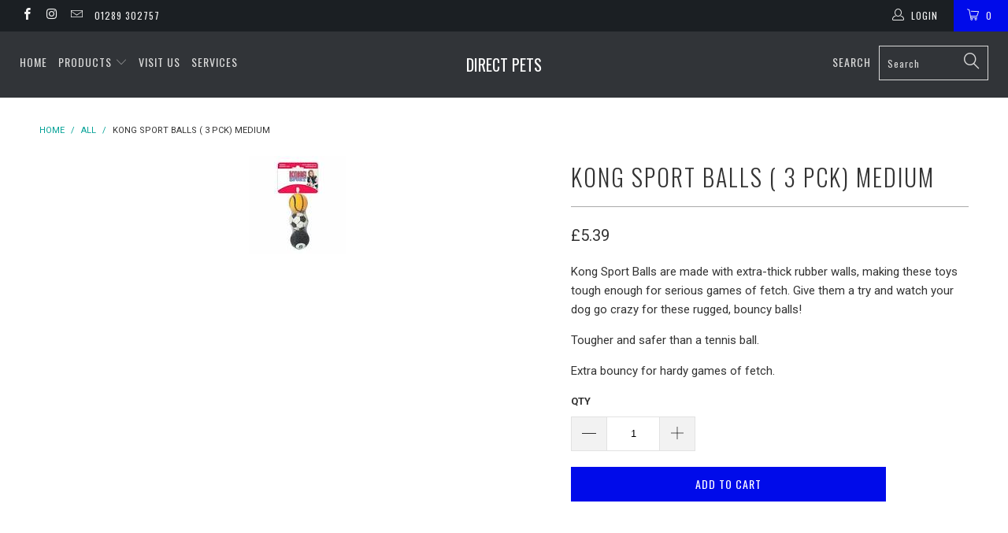

--- FILE ---
content_type: text/html; charset=utf-8
request_url: https://direct-pets.com/products/kong-sport-balls-3-pck-medium
body_size: 42476
content:


 <!DOCTYPE html>
<!--[if lt IE 7 ]><html class="ie ie6" lang="en"> <![endif]-->
<!--[if IE 7 ]><html class="ie ie7" lang="en"> <![endif]-->
<!--[if IE 8 ]><html class="ie ie8" lang="en"> <![endif]-->
<!--[if IE 9 ]><html class="ie ie9" lang="en"> <![endif]-->
<!--[if (gte IE 10)|!(IE)]><!--><html lang="en"> <!--<![endif]--> <head>
<!-- BEAE-GLOBAL-FONT --> <!-- START-BEAE-FONT --> 
<link rel='preconnect' href='https://fonts.googleapis.com'><link rel='preconnect' href='https://fonts.gstatic.com' crossorigin><link rel='preload' href='https://fonts.gstatic.com/s/aronesans/v4/TUZjzwhrmbFp0Srr_tH6fv6RcUejHO_u7GF5aXfF-mVhJI4.woff2' as='font' type='font/woff2' crossorigin='anonymous'>
<link rel='preload' href='https://fonts.gstatic.com/s/aronesans/v4/TUZjzwhrmbFp0Srr_tH6fv6RcUejHO_u7GF5aXfF-2VhJI4.woff2' as='font' type='font/woff2' crossorigin='anonymous'>
<link rel='preload' href='https://fonts.gstatic.com/s/aronesans/v4/TUZjzwhrmbFp0Srr_tH6fv6RcUejHO_u7GF5aXfF9WVh.woff2' as='font' type='font/woff2' crossorigin='anonymous'>
<link rel='preload' href='https://fonts.gstatic.com/s/inter/v18/UcC73FwrK3iLTeHuS_nVMrMxCp50SjIa2JL7SUc.woff2' as='font' type='font/woff2' crossorigin='anonymous'>
<link rel='preload' href='https://fonts.gstatic.com/s/inter/v18/UcC73FwrK3iLTeHuS_nVMrMxCp50SjIa0ZL7SUc.woff2' as='font' type='font/woff2' crossorigin='anonymous'>
<link rel='preload' href='https://fonts.gstatic.com/s/inter/v18/UcC73FwrK3iLTeHuS_nVMrMxCp50SjIa2ZL7SUc.woff2' as='font' type='font/woff2' crossorigin='anonymous'>
<link rel='preload' href='https://fonts.gstatic.com/s/inter/v18/UcC73FwrK3iLTeHuS_nVMrMxCp50SjIa1pL7SUc.woff2' as='font' type='font/woff2' crossorigin='anonymous'>
<link rel='preload' href='https://fonts.gstatic.com/s/inter/v18/UcC73FwrK3iLTeHuS_nVMrMxCp50SjIa2pL7SUc.woff2' as='font' type='font/woff2' crossorigin='anonymous'>
<link rel='preload' href='https://fonts.gstatic.com/s/inter/v18/UcC73FwrK3iLTeHuS_nVMrMxCp50SjIa25L7SUc.woff2' as='font' type='font/woff2' crossorigin='anonymous'>
<link rel='preload' href='https://fonts.gstatic.com/s/inter/v18/UcC73FwrK3iLTeHuS_nVMrMxCp50SjIa1ZL7.woff2' as='font' type='font/woff2' crossorigin='anonymous'>
<!-- END-BEAE-FONT --> <!-- END BEAE-GLOBAL-FONT -->
<!-- BEAE-HEADER --> <link href="//direct-pets.com/cdn/shop/t/2/assets/beae.base.min.css?v=145827667128827185271745325453" rel="stylesheet" type="text/css" media="all" /> <style type="text/css" id="beae-global-theme-style">/* vietnamese */
@font-face {
  font-family: 'AR One Sans';
  font-style: normal;
  font-weight: 400;
  font-display: swap;
  src: url(https://fonts.gstatic.com/s/aronesans/v4/TUZjzwhrmbFp0Srr_tH6fv6RcUejHO_u7GF5aXfF-mVhJI4.woff2) format('woff2');
  unicode-range: U+0102-0103, U+0110-0111, U+0128-0129, U+0168-0169, U+01A0-01A1, U+01AF-01B0, U+0300-0301, U+0303-0304, U+0308-0309, U+0323, U+0329, U+1EA0-1EF9, U+20AB;
}
/* latin-ext */
@font-face {
  font-family: 'AR One Sans';
  font-style: normal;
  font-weight: 400;
  font-display: swap;
  src: url(https://fonts.gstatic.com/s/aronesans/v4/TUZjzwhrmbFp0Srr_tH6fv6RcUejHO_u7GF5aXfF-2VhJI4.woff2) format('woff2');
  unicode-range: U+0100-02BA, U+02BD-02C5, U+02C7-02CC, U+02CE-02D7, U+02DD-02FF, U+0304, U+0308, U+0329, U+1D00-1DBF, U+1E00-1E9F, U+1EF2-1EFF, U+2020, U+20A0-20AB, U+20AD-20C0, U+2113, U+2C60-2C7F, U+A720-A7FF;
}
/* latin */
@font-face {
  font-family: 'AR One Sans';
  font-style: normal;
  font-weight: 400;
  font-display: swap;
  src: url(https://fonts.gstatic.com/s/aronesans/v4/TUZjzwhrmbFp0Srr_tH6fv6RcUejHO_u7GF5aXfF9WVh.woff2) format('woff2');
  unicode-range: U+0000-00FF, U+0131, U+0152-0153, U+02BB-02BC, U+02C6, U+02DA, U+02DC, U+0304, U+0308, U+0329, U+2000-206F, U+20AC, U+2122, U+2191, U+2193, U+2212, U+2215, U+FEFF, U+FFFD;
}
/* vietnamese */
@font-face {
  font-family: 'AR One Sans';
  font-style: normal;
  font-weight: 500;
  font-display: swap;
  src: url(https://fonts.gstatic.com/s/aronesans/v4/TUZjzwhrmbFp0Srr_tH6fv6RcUejHO_u7GF5aXfF-mVhJI4.woff2) format('woff2');
  unicode-range: U+0102-0103, U+0110-0111, U+0128-0129, U+0168-0169, U+01A0-01A1, U+01AF-01B0, U+0300-0301, U+0303-0304, U+0308-0309, U+0323, U+0329, U+1EA0-1EF9, U+20AB;
}
/* latin-ext */
@font-face {
  font-family: 'AR One Sans';
  font-style: normal;
  font-weight: 500;
  font-display: swap;
  src: url(https://fonts.gstatic.com/s/aronesans/v4/TUZjzwhrmbFp0Srr_tH6fv6RcUejHO_u7GF5aXfF-2VhJI4.woff2) format('woff2');
  unicode-range: U+0100-02BA, U+02BD-02C5, U+02C7-02CC, U+02CE-02D7, U+02DD-02FF, U+0304, U+0308, U+0329, U+1D00-1DBF, U+1E00-1E9F, U+1EF2-1EFF, U+2020, U+20A0-20AB, U+20AD-20C0, U+2113, U+2C60-2C7F, U+A720-A7FF;
}
/* latin */
@font-face {
  font-family: 'AR One Sans';
  font-style: normal;
  font-weight: 500;
  font-display: swap;
  src: url(https://fonts.gstatic.com/s/aronesans/v4/TUZjzwhrmbFp0Srr_tH6fv6RcUejHO_u7GF5aXfF9WVh.woff2) format('woff2');
  unicode-range: U+0000-00FF, U+0131, U+0152-0153, U+02BB-02BC, U+02C6, U+02DA, U+02DC, U+0304, U+0308, U+0329, U+2000-206F, U+20AC, U+2122, U+2191, U+2193, U+2212, U+2215, U+FEFF, U+FFFD;
}
/* vietnamese */
@font-face {
  font-family: 'AR One Sans';
  font-style: normal;
  font-weight: 600;
  font-display: swap;
  src: url(https://fonts.gstatic.com/s/aronesans/v4/TUZjzwhrmbFp0Srr_tH6fv6RcUejHO_u7GF5aXfF-mVhJI4.woff2) format('woff2');
  unicode-range: U+0102-0103, U+0110-0111, U+0128-0129, U+0168-0169, U+01A0-01A1, U+01AF-01B0, U+0300-0301, U+0303-0304, U+0308-0309, U+0323, U+0329, U+1EA0-1EF9, U+20AB;
}
/* latin-ext */
@font-face {
  font-family: 'AR One Sans';
  font-style: normal;
  font-weight: 600;
  font-display: swap;
  src: url(https://fonts.gstatic.com/s/aronesans/v4/TUZjzwhrmbFp0Srr_tH6fv6RcUejHO_u7GF5aXfF-2VhJI4.woff2) format('woff2');
  unicode-range: U+0100-02BA, U+02BD-02C5, U+02C7-02CC, U+02CE-02D7, U+02DD-02FF, U+0304, U+0308, U+0329, U+1D00-1DBF, U+1E00-1E9F, U+1EF2-1EFF, U+2020, U+20A0-20AB, U+20AD-20C0, U+2113, U+2C60-2C7F, U+A720-A7FF;
}
/* latin */
@font-face {
  font-family: 'AR One Sans';
  font-style: normal;
  font-weight: 600;
  font-display: swap;
  src: url(https://fonts.gstatic.com/s/aronesans/v4/TUZjzwhrmbFp0Srr_tH6fv6RcUejHO_u7GF5aXfF9WVh.woff2) format('woff2');
  unicode-range: U+0000-00FF, U+0131, U+0152-0153, U+02BB-02BC, U+02C6, U+02DA, U+02DC, U+0304, U+0308, U+0329, U+2000-206F, U+20AC, U+2122, U+2191, U+2193, U+2212, U+2215, U+FEFF, U+FFFD;
}
/* vietnamese */
@font-face {
  font-family: 'AR One Sans';
  font-style: normal;
  font-weight: 700;
  font-display: swap;
  src: url(https://fonts.gstatic.com/s/aronesans/v4/TUZjzwhrmbFp0Srr_tH6fv6RcUejHO_u7GF5aXfF-mVhJI4.woff2) format('woff2');
  unicode-range: U+0102-0103, U+0110-0111, U+0128-0129, U+0168-0169, U+01A0-01A1, U+01AF-01B0, U+0300-0301, U+0303-0304, U+0308-0309, U+0323, U+0329, U+1EA0-1EF9, U+20AB;
}
/* latin-ext */
@font-face {
  font-family: 'AR One Sans';
  font-style: normal;
  font-weight: 700;
  font-display: swap;
  src: url(https://fonts.gstatic.com/s/aronesans/v4/TUZjzwhrmbFp0Srr_tH6fv6RcUejHO_u7GF5aXfF-2VhJI4.woff2) format('woff2');
  unicode-range: U+0100-02BA, U+02BD-02C5, U+02C7-02CC, U+02CE-02D7, U+02DD-02FF, U+0304, U+0308, U+0329, U+1D00-1DBF, U+1E00-1E9F, U+1EF2-1EFF, U+2020, U+20A0-20AB, U+20AD-20C0, U+2113, U+2C60-2C7F, U+A720-A7FF;
}
/* latin */
@font-face {
  font-family: 'AR One Sans';
  font-style: normal;
  font-weight: 700;
  font-display: swap;
  src: url(https://fonts.gstatic.com/s/aronesans/v4/TUZjzwhrmbFp0Srr_tH6fv6RcUejHO_u7GF5aXfF9WVh.woff2) format('woff2');
  unicode-range: U+0000-00FF, U+0131, U+0152-0153, U+02BB-02BC, U+02C6, U+02DA, U+02DC, U+0304, U+0308, U+0329, U+2000-206F, U+20AC, U+2122, U+2191, U+2193, U+2212, U+2215, U+FEFF, U+FFFD;
}

/* cyrillic-ext */
@font-face {
  font-family: 'Inter';
  font-style: normal;
  font-weight: 100;
  font-display: swap;
  src: url(https://fonts.gstatic.com/s/inter/v18/UcC73FwrK3iLTeHuS_nVMrMxCp50SjIa2JL7SUc.woff2) format('woff2');
  unicode-range: U+0460-052F, U+1C80-1C8A, U+20B4, U+2DE0-2DFF, U+A640-A69F, U+FE2E-FE2F;
}
/* cyrillic */
@font-face {
  font-family: 'Inter';
  font-style: normal;
  font-weight: 100;
  font-display: swap;
  src: url(https://fonts.gstatic.com/s/inter/v18/UcC73FwrK3iLTeHuS_nVMrMxCp50SjIa0ZL7SUc.woff2) format('woff2');
  unicode-range: U+0301, U+0400-045F, U+0490-0491, U+04B0-04B1, U+2116;
}
/* greek-ext */
@font-face {
  font-family: 'Inter';
  font-style: normal;
  font-weight: 100;
  font-display: swap;
  src: url(https://fonts.gstatic.com/s/inter/v18/UcC73FwrK3iLTeHuS_nVMrMxCp50SjIa2ZL7SUc.woff2) format('woff2');
  unicode-range: U+1F00-1FFF;
}
/* greek */
@font-face {
  font-family: 'Inter';
  font-style: normal;
  font-weight: 100;
  font-display: swap;
  src: url(https://fonts.gstatic.com/s/inter/v18/UcC73FwrK3iLTeHuS_nVMrMxCp50SjIa1pL7SUc.woff2) format('woff2');
  unicode-range: U+0370-0377, U+037A-037F, U+0384-038A, U+038C, U+038E-03A1, U+03A3-03FF;
}
/* vietnamese */
@font-face {
  font-family: 'Inter';
  font-style: normal;
  font-weight: 100;
  font-display: swap;
  src: url(https://fonts.gstatic.com/s/inter/v18/UcC73FwrK3iLTeHuS_nVMrMxCp50SjIa2pL7SUc.woff2) format('woff2');
  unicode-range: U+0102-0103, U+0110-0111, U+0128-0129, U+0168-0169, U+01A0-01A1, U+01AF-01B0, U+0300-0301, U+0303-0304, U+0308-0309, U+0323, U+0329, U+1EA0-1EF9, U+20AB;
}
/* latin-ext */
@font-face {
  font-family: 'Inter';
  font-style: normal;
  font-weight: 100;
  font-display: swap;
  src: url(https://fonts.gstatic.com/s/inter/v18/UcC73FwrK3iLTeHuS_nVMrMxCp50SjIa25L7SUc.woff2) format('woff2');
  unicode-range: U+0100-02BA, U+02BD-02C5, U+02C7-02CC, U+02CE-02D7, U+02DD-02FF, U+0304, U+0308, U+0329, U+1D00-1DBF, U+1E00-1E9F, U+1EF2-1EFF, U+2020, U+20A0-20AB, U+20AD-20C0, U+2113, U+2C60-2C7F, U+A720-A7FF;
}
/* latin */
@font-face {
  font-family: 'Inter';
  font-style: normal;
  font-weight: 100;
  font-display: swap;
  src: url(https://fonts.gstatic.com/s/inter/v18/UcC73FwrK3iLTeHuS_nVMrMxCp50SjIa1ZL7.woff2) format('woff2');
  unicode-range: U+0000-00FF, U+0131, U+0152-0153, U+02BB-02BC, U+02C6, U+02DA, U+02DC, U+0304, U+0308, U+0329, U+2000-206F, U+20AC, U+2122, U+2191, U+2193, U+2212, U+2215, U+FEFF, U+FFFD;
}
/* cyrillic-ext */
@font-face {
  font-family: 'Inter';
  font-style: normal;
  font-weight: 200;
  font-display: swap;
  src: url(https://fonts.gstatic.com/s/inter/v18/UcC73FwrK3iLTeHuS_nVMrMxCp50SjIa2JL7SUc.woff2) format('woff2');
  unicode-range: U+0460-052F, U+1C80-1C8A, U+20B4, U+2DE0-2DFF, U+A640-A69F, U+FE2E-FE2F;
}
/* cyrillic */
@font-face {
  font-family: 'Inter';
  font-style: normal;
  font-weight: 200;
  font-display: swap;
  src: url(https://fonts.gstatic.com/s/inter/v18/UcC73FwrK3iLTeHuS_nVMrMxCp50SjIa0ZL7SUc.woff2) format('woff2');
  unicode-range: U+0301, U+0400-045F, U+0490-0491, U+04B0-04B1, U+2116;
}
/* greek-ext */
@font-face {
  font-family: 'Inter';
  font-style: normal;
  font-weight: 200;
  font-display: swap;
  src: url(https://fonts.gstatic.com/s/inter/v18/UcC73FwrK3iLTeHuS_nVMrMxCp50SjIa2ZL7SUc.woff2) format('woff2');
  unicode-range: U+1F00-1FFF;
}
/* greek */
@font-face {
  font-family: 'Inter';
  font-style: normal;
  font-weight: 200;
  font-display: swap;
  src: url(https://fonts.gstatic.com/s/inter/v18/UcC73FwrK3iLTeHuS_nVMrMxCp50SjIa1pL7SUc.woff2) format('woff2');
  unicode-range: U+0370-0377, U+037A-037F, U+0384-038A, U+038C, U+038E-03A1, U+03A3-03FF;
}
/* vietnamese */
@font-face {
  font-family: 'Inter';
  font-style: normal;
  font-weight: 200;
  font-display: swap;
  src: url(https://fonts.gstatic.com/s/inter/v18/UcC73FwrK3iLTeHuS_nVMrMxCp50SjIa2pL7SUc.woff2) format('woff2');
  unicode-range: U+0102-0103, U+0110-0111, U+0128-0129, U+0168-0169, U+01A0-01A1, U+01AF-01B0, U+0300-0301, U+0303-0304, U+0308-0309, U+0323, U+0329, U+1EA0-1EF9, U+20AB;
}
/* latin-ext */
@font-face {
  font-family: 'Inter';
  font-style: normal;
  font-weight: 200;
  font-display: swap;
  src: url(https://fonts.gstatic.com/s/inter/v18/UcC73FwrK3iLTeHuS_nVMrMxCp50SjIa25L7SUc.woff2) format('woff2');
  unicode-range: U+0100-02BA, U+02BD-02C5, U+02C7-02CC, U+02CE-02D7, U+02DD-02FF, U+0304, U+0308, U+0329, U+1D00-1DBF, U+1E00-1E9F, U+1EF2-1EFF, U+2020, U+20A0-20AB, U+20AD-20C0, U+2113, U+2C60-2C7F, U+A720-A7FF;
}
/* latin */
@font-face {
  font-family: 'Inter';
  font-style: normal;
  font-weight: 200;
  font-display: swap;
  src: url(https://fonts.gstatic.com/s/inter/v18/UcC73FwrK3iLTeHuS_nVMrMxCp50SjIa1ZL7.woff2) format('woff2');
  unicode-range: U+0000-00FF, U+0131, U+0152-0153, U+02BB-02BC, U+02C6, U+02DA, U+02DC, U+0304, U+0308, U+0329, U+2000-206F, U+20AC, U+2122, U+2191, U+2193, U+2212, U+2215, U+FEFF, U+FFFD;
}
/* cyrillic-ext */
@font-face {
  font-family: 'Inter';
  font-style: normal;
  font-weight: 300;
  font-display: swap;
  src: url(https://fonts.gstatic.com/s/inter/v18/UcC73FwrK3iLTeHuS_nVMrMxCp50SjIa2JL7SUc.woff2) format('woff2');
  unicode-range: U+0460-052F, U+1C80-1C8A, U+20B4, U+2DE0-2DFF, U+A640-A69F, U+FE2E-FE2F;
}
/* cyrillic */
@font-face {
  font-family: 'Inter';
  font-style: normal;
  font-weight: 300;
  font-display: swap;
  src: url(https://fonts.gstatic.com/s/inter/v18/UcC73FwrK3iLTeHuS_nVMrMxCp50SjIa0ZL7SUc.woff2) format('woff2');
  unicode-range: U+0301, U+0400-045F, U+0490-0491, U+04B0-04B1, U+2116;
}
/* greek-ext */
@font-face {
  font-family: 'Inter';
  font-style: normal;
  font-weight: 300;
  font-display: swap;
  src: url(https://fonts.gstatic.com/s/inter/v18/UcC73FwrK3iLTeHuS_nVMrMxCp50SjIa2ZL7SUc.woff2) format('woff2');
  unicode-range: U+1F00-1FFF;
}
/* greek */
@font-face {
  font-family: 'Inter';
  font-style: normal;
  font-weight: 300;
  font-display: swap;
  src: url(https://fonts.gstatic.com/s/inter/v18/UcC73FwrK3iLTeHuS_nVMrMxCp50SjIa1pL7SUc.woff2) format('woff2');
  unicode-range: U+0370-0377, U+037A-037F, U+0384-038A, U+038C, U+038E-03A1, U+03A3-03FF;
}
/* vietnamese */
@font-face {
  font-family: 'Inter';
  font-style: normal;
  font-weight: 300;
  font-display: swap;
  src: url(https://fonts.gstatic.com/s/inter/v18/UcC73FwrK3iLTeHuS_nVMrMxCp50SjIa2pL7SUc.woff2) format('woff2');
  unicode-range: U+0102-0103, U+0110-0111, U+0128-0129, U+0168-0169, U+01A0-01A1, U+01AF-01B0, U+0300-0301, U+0303-0304, U+0308-0309, U+0323, U+0329, U+1EA0-1EF9, U+20AB;
}
/* latin-ext */
@font-face {
  font-family: 'Inter';
  font-style: normal;
  font-weight: 300;
  font-display: swap;
  src: url(https://fonts.gstatic.com/s/inter/v18/UcC73FwrK3iLTeHuS_nVMrMxCp50SjIa25L7SUc.woff2) format('woff2');
  unicode-range: U+0100-02BA, U+02BD-02C5, U+02C7-02CC, U+02CE-02D7, U+02DD-02FF, U+0304, U+0308, U+0329, U+1D00-1DBF, U+1E00-1E9F, U+1EF2-1EFF, U+2020, U+20A0-20AB, U+20AD-20C0, U+2113, U+2C60-2C7F, U+A720-A7FF;
}
/* latin */
@font-face {
  font-family: 'Inter';
  font-style: normal;
  font-weight: 300;
  font-display: swap;
  src: url(https://fonts.gstatic.com/s/inter/v18/UcC73FwrK3iLTeHuS_nVMrMxCp50SjIa1ZL7.woff2) format('woff2');
  unicode-range: U+0000-00FF, U+0131, U+0152-0153, U+02BB-02BC, U+02C6, U+02DA, U+02DC, U+0304, U+0308, U+0329, U+2000-206F, U+20AC, U+2122, U+2191, U+2193, U+2212, U+2215, U+FEFF, U+FFFD;
}
/* cyrillic-ext */
@font-face {
  font-family: 'Inter';
  font-style: normal;
  font-weight: 400;
  font-display: swap;
  src: url(https://fonts.gstatic.com/s/inter/v18/UcC73FwrK3iLTeHuS_nVMrMxCp50SjIa2JL7SUc.woff2) format('woff2');
  unicode-range: U+0460-052F, U+1C80-1C8A, U+20B4, U+2DE0-2DFF, U+A640-A69F, U+FE2E-FE2F;
}
/* cyrillic */
@font-face {
  font-family: 'Inter';
  font-style: normal;
  font-weight: 400;
  font-display: swap;
  src: url(https://fonts.gstatic.com/s/inter/v18/UcC73FwrK3iLTeHuS_nVMrMxCp50SjIa0ZL7SUc.woff2) format('woff2');
  unicode-range: U+0301, U+0400-045F, U+0490-0491, U+04B0-04B1, U+2116;
}
/* greek-ext */
@font-face {
  font-family: 'Inter';
  font-style: normal;
  font-weight: 400;
  font-display: swap;
  src: url(https://fonts.gstatic.com/s/inter/v18/UcC73FwrK3iLTeHuS_nVMrMxCp50SjIa2ZL7SUc.woff2) format('woff2');
  unicode-range: U+1F00-1FFF;
}
/* greek */
@font-face {
  font-family: 'Inter';
  font-style: normal;
  font-weight: 400;
  font-display: swap;
  src: url(https://fonts.gstatic.com/s/inter/v18/UcC73FwrK3iLTeHuS_nVMrMxCp50SjIa1pL7SUc.woff2) format('woff2');
  unicode-range: U+0370-0377, U+037A-037F, U+0384-038A, U+038C, U+038E-03A1, U+03A3-03FF;
}
/* vietnamese */
@font-face {
  font-family: 'Inter';
  font-style: normal;
  font-weight: 400;
  font-display: swap;
  src: url(https://fonts.gstatic.com/s/inter/v18/UcC73FwrK3iLTeHuS_nVMrMxCp50SjIa2pL7SUc.woff2) format('woff2');
  unicode-range: U+0102-0103, U+0110-0111, U+0128-0129, U+0168-0169, U+01A0-01A1, U+01AF-01B0, U+0300-0301, U+0303-0304, U+0308-0309, U+0323, U+0329, U+1EA0-1EF9, U+20AB;
}
/* latin-ext */
@font-face {
  font-family: 'Inter';
  font-style: normal;
  font-weight: 400;
  font-display: swap;
  src: url(https://fonts.gstatic.com/s/inter/v18/UcC73FwrK3iLTeHuS_nVMrMxCp50SjIa25L7SUc.woff2) format('woff2');
  unicode-range: U+0100-02BA, U+02BD-02C5, U+02C7-02CC, U+02CE-02D7, U+02DD-02FF, U+0304, U+0308, U+0329, U+1D00-1DBF, U+1E00-1E9F, U+1EF2-1EFF, U+2020, U+20A0-20AB, U+20AD-20C0, U+2113, U+2C60-2C7F, U+A720-A7FF;
}
/* latin */
@font-face {
  font-family: 'Inter';
  font-style: normal;
  font-weight: 400;
  font-display: swap;
  src: url(https://fonts.gstatic.com/s/inter/v18/UcC73FwrK3iLTeHuS_nVMrMxCp50SjIa1ZL7.woff2) format('woff2');
  unicode-range: U+0000-00FF, U+0131, U+0152-0153, U+02BB-02BC, U+02C6, U+02DA, U+02DC, U+0304, U+0308, U+0329, U+2000-206F, U+20AC, U+2122, U+2191, U+2193, U+2212, U+2215, U+FEFF, U+FFFD;
}
/* cyrillic-ext */
@font-face {
  font-family: 'Inter';
  font-style: normal;
  font-weight: 500;
  font-display: swap;
  src: url(https://fonts.gstatic.com/s/inter/v18/UcC73FwrK3iLTeHuS_nVMrMxCp50SjIa2JL7SUc.woff2) format('woff2');
  unicode-range: U+0460-052F, U+1C80-1C8A, U+20B4, U+2DE0-2DFF, U+A640-A69F, U+FE2E-FE2F;
}
/* cyrillic */
@font-face {
  font-family: 'Inter';
  font-style: normal;
  font-weight: 500;
  font-display: swap;
  src: url(https://fonts.gstatic.com/s/inter/v18/UcC73FwrK3iLTeHuS_nVMrMxCp50SjIa0ZL7SUc.woff2) format('woff2');
  unicode-range: U+0301, U+0400-045F, U+0490-0491, U+04B0-04B1, U+2116;
}
/* greek-ext */
@font-face {
  font-family: 'Inter';
  font-style: normal;
  font-weight: 500;
  font-display: swap;
  src: url(https://fonts.gstatic.com/s/inter/v18/UcC73FwrK3iLTeHuS_nVMrMxCp50SjIa2ZL7SUc.woff2) format('woff2');
  unicode-range: U+1F00-1FFF;
}
/* greek */
@font-face {
  font-family: 'Inter';
  font-style: normal;
  font-weight: 500;
  font-display: swap;
  src: url(https://fonts.gstatic.com/s/inter/v18/UcC73FwrK3iLTeHuS_nVMrMxCp50SjIa1pL7SUc.woff2) format('woff2');
  unicode-range: U+0370-0377, U+037A-037F, U+0384-038A, U+038C, U+038E-03A1, U+03A3-03FF;
}
/* vietnamese */
@font-face {
  font-family: 'Inter';
  font-style: normal;
  font-weight: 500;
  font-display: swap;
  src: url(https://fonts.gstatic.com/s/inter/v18/UcC73FwrK3iLTeHuS_nVMrMxCp50SjIa2pL7SUc.woff2) format('woff2');
  unicode-range: U+0102-0103, U+0110-0111, U+0128-0129, U+0168-0169, U+01A0-01A1, U+01AF-01B0, U+0300-0301, U+0303-0304, U+0308-0309, U+0323, U+0329, U+1EA0-1EF9, U+20AB;
}
/* latin-ext */
@font-face {
  font-family: 'Inter';
  font-style: normal;
  font-weight: 500;
  font-display: swap;
  src: url(https://fonts.gstatic.com/s/inter/v18/UcC73FwrK3iLTeHuS_nVMrMxCp50SjIa25L7SUc.woff2) format('woff2');
  unicode-range: U+0100-02BA, U+02BD-02C5, U+02C7-02CC, U+02CE-02D7, U+02DD-02FF, U+0304, U+0308, U+0329, U+1D00-1DBF, U+1E00-1E9F, U+1EF2-1EFF, U+2020, U+20A0-20AB, U+20AD-20C0, U+2113, U+2C60-2C7F, U+A720-A7FF;
}
/* latin */
@font-face {
  font-family: 'Inter';
  font-style: normal;
  font-weight: 500;
  font-display: swap;
  src: url(https://fonts.gstatic.com/s/inter/v18/UcC73FwrK3iLTeHuS_nVMrMxCp50SjIa1ZL7.woff2) format('woff2');
  unicode-range: U+0000-00FF, U+0131, U+0152-0153, U+02BB-02BC, U+02C6, U+02DA, U+02DC, U+0304, U+0308, U+0329, U+2000-206F, U+20AC, U+2122, U+2191, U+2193, U+2212, U+2215, U+FEFF, U+FFFD;
}
/* cyrillic-ext */
@font-face {
  font-family: 'Inter';
  font-style: normal;
  font-weight: 600;
  font-display: swap;
  src: url(https://fonts.gstatic.com/s/inter/v18/UcC73FwrK3iLTeHuS_nVMrMxCp50SjIa2JL7SUc.woff2) format('woff2');
  unicode-range: U+0460-052F, U+1C80-1C8A, U+20B4, U+2DE0-2DFF, U+A640-A69F, U+FE2E-FE2F;
}
/* cyrillic */
@font-face {
  font-family: 'Inter';
  font-style: normal;
  font-weight: 600;
  font-display: swap;
  src: url(https://fonts.gstatic.com/s/inter/v18/UcC73FwrK3iLTeHuS_nVMrMxCp50SjIa0ZL7SUc.woff2) format('woff2');
  unicode-range: U+0301, U+0400-045F, U+0490-0491, U+04B0-04B1, U+2116;
}
/* greek-ext */
@font-face {
  font-family: 'Inter';
  font-style: normal;
  font-weight: 600;
  font-display: swap;
  src: url(https://fonts.gstatic.com/s/inter/v18/UcC73FwrK3iLTeHuS_nVMrMxCp50SjIa2ZL7SUc.woff2) format('woff2');
  unicode-range: U+1F00-1FFF;
}
/* greek */
@font-face {
  font-family: 'Inter';
  font-style: normal;
  font-weight: 600;
  font-display: swap;
  src: url(https://fonts.gstatic.com/s/inter/v18/UcC73FwrK3iLTeHuS_nVMrMxCp50SjIa1pL7SUc.woff2) format('woff2');
  unicode-range: U+0370-0377, U+037A-037F, U+0384-038A, U+038C, U+038E-03A1, U+03A3-03FF;
}
/* vietnamese */
@font-face {
  font-family: 'Inter';
  font-style: normal;
  font-weight: 600;
  font-display: swap;
  src: url(https://fonts.gstatic.com/s/inter/v18/UcC73FwrK3iLTeHuS_nVMrMxCp50SjIa2pL7SUc.woff2) format('woff2');
  unicode-range: U+0102-0103, U+0110-0111, U+0128-0129, U+0168-0169, U+01A0-01A1, U+01AF-01B0, U+0300-0301, U+0303-0304, U+0308-0309, U+0323, U+0329, U+1EA0-1EF9, U+20AB;
}
/* latin-ext */
@font-face {
  font-family: 'Inter';
  font-style: normal;
  font-weight: 600;
  font-display: swap;
  src: url(https://fonts.gstatic.com/s/inter/v18/UcC73FwrK3iLTeHuS_nVMrMxCp50SjIa25L7SUc.woff2) format('woff2');
  unicode-range: U+0100-02BA, U+02BD-02C5, U+02C7-02CC, U+02CE-02D7, U+02DD-02FF, U+0304, U+0308, U+0329, U+1D00-1DBF, U+1E00-1E9F, U+1EF2-1EFF, U+2020, U+20A0-20AB, U+20AD-20C0, U+2113, U+2C60-2C7F, U+A720-A7FF;
}
/* latin */
@font-face {
  font-family: 'Inter';
  font-style: normal;
  font-weight: 600;
  font-display: swap;
  src: url(https://fonts.gstatic.com/s/inter/v18/UcC73FwrK3iLTeHuS_nVMrMxCp50SjIa1ZL7.woff2) format('woff2');
  unicode-range: U+0000-00FF, U+0131, U+0152-0153, U+02BB-02BC, U+02C6, U+02DA, U+02DC, U+0304, U+0308, U+0329, U+2000-206F, U+20AC, U+2122, U+2191, U+2193, U+2212, U+2215, U+FEFF, U+FFFD;
}
/* cyrillic-ext */
@font-face {
  font-family: 'Inter';
  font-style: normal;
  font-weight: 700;
  font-display: swap;
  src: url(https://fonts.gstatic.com/s/inter/v18/UcC73FwrK3iLTeHuS_nVMrMxCp50SjIa2JL7SUc.woff2) format('woff2');
  unicode-range: U+0460-052F, U+1C80-1C8A, U+20B4, U+2DE0-2DFF, U+A640-A69F, U+FE2E-FE2F;
}
/* cyrillic */
@font-face {
  font-family: 'Inter';
  font-style: normal;
  font-weight: 700;
  font-display: swap;
  src: url(https://fonts.gstatic.com/s/inter/v18/UcC73FwrK3iLTeHuS_nVMrMxCp50SjIa0ZL7SUc.woff2) format('woff2');
  unicode-range: U+0301, U+0400-045F, U+0490-0491, U+04B0-04B1, U+2116;
}
/* greek-ext */
@font-face {
  font-family: 'Inter';
  font-style: normal;
  font-weight: 700;
  font-display: swap;
  src: url(https://fonts.gstatic.com/s/inter/v18/UcC73FwrK3iLTeHuS_nVMrMxCp50SjIa2ZL7SUc.woff2) format('woff2');
  unicode-range: U+1F00-1FFF;
}
/* greek */
@font-face {
  font-family: 'Inter';
  font-style: normal;
  font-weight: 700;
  font-display: swap;
  src: url(https://fonts.gstatic.com/s/inter/v18/UcC73FwrK3iLTeHuS_nVMrMxCp50SjIa1pL7SUc.woff2) format('woff2');
  unicode-range: U+0370-0377, U+037A-037F, U+0384-038A, U+038C, U+038E-03A1, U+03A3-03FF;
}
/* vietnamese */
@font-face {
  font-family: 'Inter';
  font-style: normal;
  font-weight: 700;
  font-display: swap;
  src: url(https://fonts.gstatic.com/s/inter/v18/UcC73FwrK3iLTeHuS_nVMrMxCp50SjIa2pL7SUc.woff2) format('woff2');
  unicode-range: U+0102-0103, U+0110-0111, U+0128-0129, U+0168-0169, U+01A0-01A1, U+01AF-01B0, U+0300-0301, U+0303-0304, U+0308-0309, U+0323, U+0329, U+1EA0-1EF9, U+20AB;
}
/* latin-ext */
@font-face {
  font-family: 'Inter';
  font-style: normal;
  font-weight: 700;
  font-display: swap;
  src: url(https://fonts.gstatic.com/s/inter/v18/UcC73FwrK3iLTeHuS_nVMrMxCp50SjIa25L7SUc.woff2) format('woff2');
  unicode-range: U+0100-02BA, U+02BD-02C5, U+02C7-02CC, U+02CE-02D7, U+02DD-02FF, U+0304, U+0308, U+0329, U+1D00-1DBF, U+1E00-1E9F, U+1EF2-1EFF, U+2020, U+20A0-20AB, U+20AD-20C0, U+2113, U+2C60-2C7F, U+A720-A7FF;
}
/* latin */
@font-face {
  font-family: 'Inter';
  font-style: normal;
  font-weight: 700;
  font-display: swap;
  src: url(https://fonts.gstatic.com/s/inter/v18/UcC73FwrK3iLTeHuS_nVMrMxCp50SjIa1ZL7.woff2) format('woff2');
  unicode-range: U+0000-00FF, U+0131, U+0152-0153, U+02BB-02BC, U+02C6, U+02DA, U+02DC, U+0304, U+0308, U+0329, U+2000-206F, U+20AC, U+2122, U+2191, U+2193, U+2212, U+2215, U+FEFF, U+FFFD;
}
/* cyrillic-ext */
@font-face {
  font-family: 'Inter';
  font-style: normal;
  font-weight: 800;
  font-display: swap;
  src: url(https://fonts.gstatic.com/s/inter/v18/UcC73FwrK3iLTeHuS_nVMrMxCp50SjIa2JL7SUc.woff2) format('woff2');
  unicode-range: U+0460-052F, U+1C80-1C8A, U+20B4, U+2DE0-2DFF, U+A640-A69F, U+FE2E-FE2F;
}
/* cyrillic */
@font-face {
  font-family: 'Inter';
  font-style: normal;
  font-weight: 800;
  font-display: swap;
  src: url(https://fonts.gstatic.com/s/inter/v18/UcC73FwrK3iLTeHuS_nVMrMxCp50SjIa0ZL7SUc.woff2) format('woff2');
  unicode-range: U+0301, U+0400-045F, U+0490-0491, U+04B0-04B1, U+2116;
}
/* greek-ext */
@font-face {
  font-family: 'Inter';
  font-style: normal;
  font-weight: 800;
  font-display: swap;
  src: url(https://fonts.gstatic.com/s/inter/v18/UcC73FwrK3iLTeHuS_nVMrMxCp50SjIa2ZL7SUc.woff2) format('woff2');
  unicode-range: U+1F00-1FFF;
}
/* greek */
@font-face {
  font-family: 'Inter';
  font-style: normal;
  font-weight: 800;
  font-display: swap;
  src: url(https://fonts.gstatic.com/s/inter/v18/UcC73FwrK3iLTeHuS_nVMrMxCp50SjIa1pL7SUc.woff2) format('woff2');
  unicode-range: U+0370-0377, U+037A-037F, U+0384-038A, U+038C, U+038E-03A1, U+03A3-03FF;
}
/* vietnamese */
@font-face {
  font-family: 'Inter';
  font-style: normal;
  font-weight: 800;
  font-display: swap;
  src: url(https://fonts.gstatic.com/s/inter/v18/UcC73FwrK3iLTeHuS_nVMrMxCp50SjIa2pL7SUc.woff2) format('woff2');
  unicode-range: U+0102-0103, U+0110-0111, U+0128-0129, U+0168-0169, U+01A0-01A1, U+01AF-01B0, U+0300-0301, U+0303-0304, U+0308-0309, U+0323, U+0329, U+1EA0-1EF9, U+20AB;
}
/* latin-ext */
@font-face {
  font-family: 'Inter';
  font-style: normal;
  font-weight: 800;
  font-display: swap;
  src: url(https://fonts.gstatic.com/s/inter/v18/UcC73FwrK3iLTeHuS_nVMrMxCp50SjIa25L7SUc.woff2) format('woff2');
  unicode-range: U+0100-02BA, U+02BD-02C5, U+02C7-02CC, U+02CE-02D7, U+02DD-02FF, U+0304, U+0308, U+0329, U+1D00-1DBF, U+1E00-1E9F, U+1EF2-1EFF, U+2020, U+20A0-20AB, U+20AD-20C0, U+2113, U+2C60-2C7F, U+A720-A7FF;
}
/* latin */
@font-face {
  font-family: 'Inter';
  font-style: normal;
  font-weight: 800;
  font-display: swap;
  src: url(https://fonts.gstatic.com/s/inter/v18/UcC73FwrK3iLTeHuS_nVMrMxCp50SjIa1ZL7.woff2) format('woff2');
  unicode-range: U+0000-00FF, U+0131, U+0152-0153, U+02BB-02BC, U+02C6, U+02DA, U+02DC, U+0304, U+0308, U+0329, U+2000-206F, U+20AC, U+2122, U+2191, U+2193, U+2212, U+2215, U+FEFF, U+FFFD;
}
/* cyrillic-ext */
@font-face {
  font-family: 'Inter';
  font-style: normal;
  font-weight: 900;
  font-display: swap;
  src: url(https://fonts.gstatic.com/s/inter/v18/UcC73FwrK3iLTeHuS_nVMrMxCp50SjIa2JL7SUc.woff2) format('woff2');
  unicode-range: U+0460-052F, U+1C80-1C8A, U+20B4, U+2DE0-2DFF, U+A640-A69F, U+FE2E-FE2F;
}
/* cyrillic */
@font-face {
  font-family: 'Inter';
  font-style: normal;
  font-weight: 900;
  font-display: swap;
  src: url(https://fonts.gstatic.com/s/inter/v18/UcC73FwrK3iLTeHuS_nVMrMxCp50SjIa0ZL7SUc.woff2) format('woff2');
  unicode-range: U+0301, U+0400-045F, U+0490-0491, U+04B0-04B1, U+2116;
}
/* greek-ext */
@font-face {
  font-family: 'Inter';
  font-style: normal;
  font-weight: 900;
  font-display: swap;
  src: url(https://fonts.gstatic.com/s/inter/v18/UcC73FwrK3iLTeHuS_nVMrMxCp50SjIa2ZL7SUc.woff2) format('woff2');
  unicode-range: U+1F00-1FFF;
}
/* greek */
@font-face {
  font-family: 'Inter';
  font-style: normal;
  font-weight: 900;
  font-display: swap;
  src: url(https://fonts.gstatic.com/s/inter/v18/UcC73FwrK3iLTeHuS_nVMrMxCp50SjIa1pL7SUc.woff2) format('woff2');
  unicode-range: U+0370-0377, U+037A-037F, U+0384-038A, U+038C, U+038E-03A1, U+03A3-03FF;
}
/* vietnamese */
@font-face {
  font-family: 'Inter';
  font-style: normal;
  font-weight: 900;
  font-display: swap;
  src: url(https://fonts.gstatic.com/s/inter/v18/UcC73FwrK3iLTeHuS_nVMrMxCp50SjIa2pL7SUc.woff2) format('woff2');
  unicode-range: U+0102-0103, U+0110-0111, U+0128-0129, U+0168-0169, U+01A0-01A1, U+01AF-01B0, U+0300-0301, U+0303-0304, U+0308-0309, U+0323, U+0329, U+1EA0-1EF9, U+20AB;
}
/* latin-ext */
@font-face {
  font-family: 'Inter';
  font-style: normal;
  font-weight: 900;
  font-display: swap;
  src: url(https://fonts.gstatic.com/s/inter/v18/UcC73FwrK3iLTeHuS_nVMrMxCp50SjIa25L7SUc.woff2) format('woff2');
  unicode-range: U+0100-02BA, U+02BD-02C5, U+02C7-02CC, U+02CE-02D7, U+02DD-02FF, U+0304, U+0308, U+0329, U+1D00-1DBF, U+1E00-1E9F, U+1EF2-1EFF, U+2020, U+20A0-20AB, U+20AD-20C0, U+2113, U+2C60-2C7F, U+A720-A7FF;
}
/* latin */
@font-face {
  font-family: 'Inter';
  font-style: normal;
  font-weight: 900;
  font-display: swap;
  src: url(https://fonts.gstatic.com/s/inter/v18/UcC73FwrK3iLTeHuS_nVMrMxCp50SjIa1ZL7.woff2) format('woff2');
  unicode-range: U+0000-00FF, U+0131, U+0152-0153, U+02BB-02BC, U+02C6, U+02DA, U+02DC, U+0304, U+0308, U+0329, U+2000-206F, U+20AC, U+2122, U+2191, U+2193, U+2212, U+2215, U+FEFF, U+FFFD;
}


            :root {
                --rows: 10;
                --beae-site-max-width: 1920px;
            }
            
        :root{--beae-global-colors-accent: #dc2626;--beae-global-colors-background: #004d85;--beae-global-colors-primary: #171717;--beae-global-colors-secondary: #171717;--beae-global-colors-text: #171717;--beae-global-colors-white: white;--beae-global-colors-black: black;--beae-global-colors-transparent: transparent;--beae-global-colors-primary_50: #e6e6e6;--beae-global-colors-primary_100: #dadada;--beae-global-colors-primary_200: #cfcfcf;--beae-global-colors-primary_300: #b8b8b8;--beae-global-colors-primary_400: #8a8a8a;--beae-global-colors-primary_500: #5c5c5c;--beae-global-colors-primary_600: #171717;--beae-global-colors-primary_700: #141414;--beae-global-colors-primary_800: #121212;--beae-global-colors-primary_900: #0c0c0c;--beae-global-colors-primary_950: #070707;--beae-global-colors-secondary_50: #e6e6e6;--beae-global-colors-secondary_100: #dadada;--beae-global-colors-secondary_200: #cfcfcf;--beae-global-colors-secondary_300: #b8b8b8;--beae-global-colors-secondary_400: #8a8a8a;--beae-global-colors-secondary_500: #5c5c5c;--beae-global-colors-secondary_600: #171717;--beae-global-colors-secondary_700: #141414;--beae-global-colors-secondary_800: #121212;--beae-global-colors-secondary_900: #0c0c0c;--beae-global-colors-secondary_950: #070707;--beae-global-colors-text_50: #e6e6e6;--beae-global-colors-text_100: #dadada;--beae-global-colors-text_200: #cfcfcf;--beae-global-colors-text_300: #b8b8b8;--beae-global-colors-text_400: #8a8a8a;--beae-global-colors-text_500: #5c5c5c;--beae-global-colors-text_600: #171717;--beae-global-colors-text_700: #141414;--beae-global-colors-text_800: #121212;--beae-global-colors-text_900: #0c0c0c;--beae-global-colors-text_950: #070707;--beae-global-colors-accent_50: #fef2f2;--beae-global-colors-accent_100: #fee2e2;--beae-global-colors-accent_200: #fecaca;--beae-global-colors-accent_300: #fca5a5;--beae-global-colors-accent_400: #f87171;--beae-global-colors-accent_500: #ef4444;--beae-global-colors-accent_600: #dc2626;--beae-global-colors-accent_700: #b91c1c;--beae-global-colors-accent_800: #991b1b;--beae-global-colors-accent_900: #7f1d1d;--beae-global-colors-accent_950: #450a0a;--beae-global-colors-background_50: #d5edff;--beae-global-colors-background_100: #c2e5ff;--beae-global-colors-background_200: #afddff;--beae-global-colors-background_300: #8aceff;--beae-global-colors-background_400: #40afff;--beae-global-colors-background_500: #008ef4;--beae-global-colors-background_600: #004d85;--beae-global-colors-background_700: #004476;--beae-global-colors-background_800: #003c67;--beae-global-colors-background_900: #002a49;--beae-global-colors-background_950: #00192b;--beae-page-width: 1470px;--beae-site-margin: 30px;--beae-site-margin-mobile: 15px;--beae-pageWidth: 1200px;} .beae-btn-pr{font-size: calc(20px * var(--text-ratio, 1))  ;line-height: calc(24px * var(--text-ratio, 1))  ;letter-spacing: -0.48px;text-transform: uppercase;font-weight: 700;font-style: normal;text-decoration: none;font-family: 'AR One Sans', sans-serif;text-align: center;color: var(--beae-global-colors-beae-og67);
      border-width: 0px 0px 0px 0px;
      border-style: solid solid solid solid;
      border-color: transparent transparent transparent transparent;
  border-radius: 90px;box-shadow: none;padding-top: 16px;padding-left: 16px;padding-bottom: 16px;padding-right: 16px;text-shadow: 5px 1px 20px var(--beae-global-colors-primary_950);margin-top: 0px;margin-left: 0px;margin-bottom: 0px;margin-right: 0px;background: var(--beae-global-colors-background_400);}  .beae-btn-pr:hover{color: var(--beae-global-colors-beae-og67);background: var(--beae-global-colors-background_500);box-shadow: none;border-radius: 90px;}  .beae-btn-se{color: var(--beae-global-colors-black);font-size: calc(16px * var(--text-ratio, 1))  ;line-height: calc(24px * var(--text-ratio, 1))  ;text-transform: capitalize;font-weight: 600;letter-spacing: -0.48px;font-style: normal;text-decoration: none;font-family: 'Inter', sans-serif;background: var(--beae-global-colors-background_600);border-style: solid;border-color: #000000;border-width: 0px;border-radius: 6px;box-shadow: 0px 0px 0px 0px black;padding-right: 38px;padding-left: 38px;padding-top: 16px;padding-bottom: 16px;}  .beae-btn-se:hover{color: var(--beae-global-colors-white);background: var(--beae-global-colors-black);border-style: solid;border-color: #000000;border-width: 0px;border-radius: 6px;}  .beae-btn-te{font-size: calc(16px * var(--text-ratio, 1))  ;line-height: calc(24px * var(--text-ratio, 1))  ;text-transform: capitalize;font-weight: 600;letter-spacing: -0.48px;font-style: normal;text-decoration: underline;font-family: 'Inter', sans-serif;color: var(--beae-global-colors-text_600);border-style: solid;border-width: 0px;background: var(--beae-global-colors-transparent);border-radius: 0px;box-shadow: 0px 0px 0px 0px black;}  .beae-btn-te:hover{color: var(--beae-global-colors-text_500);border-style: solid;border-color: #000000;border-width: 0px;background: var(--beae-global-colors-transparent);border-radius: 0px;}  .beae-typo-h1{font-size: calc(68px * var(--text-ratio, 1))  ;line-height: calc(80px * var(--text-ratio, 1))  ;color:var(--beae-global-colors-text_600);letter-spacing:-3.36px;text-transform:none;font-weight:700;font-style:normal;text-decoration:none;font-family: 'AR One Sans', sans-serif;} .beae-typo-h2{font-size: calc(58px * var(--text-ratio, 1))  ;line-height: calc(69px * var(--text-ratio, 1))  ;color:var(--beae-global-colors-text_600);text-transform:none;font-weight:700;letter-spacing:-2.88px;font-style:normal;text-decoration:none;font-family: 'AR One Sans', sans-serif;} .beae-typo-h3{font-size: calc(45px * var(--text-ratio, 1))  ;line-height: calc(54px * var(--text-ratio, 1))  ;color:var(--beae-global-colors-text_600);text-transform:none;font-weight:700;letter-spacing:-2.24px;font-style:normal;text-decoration:none;font-family: 'AR One Sans', sans-serif;} .beae-typo-h4{font-size: calc(38px * var(--text-ratio, 1))  ;line-height: calc(46px * var(--text-ratio, 1))  ;color:var(--beae-global-colors-text_600);text-transform:none;letter-spacing:-1.92px;font-weight:700;font-style:normal;text-decoration:none;font-family: 'AR One Sans', sans-serif;} .beae-typo-h5{line-height: calc(38px * var(--text-ratio, 1))  ;color:var(--beae-global-colors-text_600);text-transform:none;font-weight:700;letter-spacing:-1.6px;font-style:normal;text-decoration:none;font-family: 'Inter', sans-serif;font-size: calc(32px * var(--text-ratio, 1))  ;} .beae-typo-h6{font-size: calc(29px * var(--text-ratio, 1))  ;line-height: calc(34px * var(--text-ratio, 1))  ;color:var(--beae-global-colors-text_900);font-weight:700;text-transform:none;letter-spacing:-1.44px;font-style:normal;text-decoration:none;font-family: 'Inter', sans-serif;} .beae-typo-p1{font-size: calc(22px * var(--text-ratio, 1))  ;line-height: calc(31px * var(--text-ratio, 1))  ;color:var(--beae-global-colors-text_500);text-transform:none;font-weight:400;letter-spacing:-0.672px;font-style:normal;text-decoration:none;font-family: 'AR One Sans', sans-serif;} .beae-typo-p2{line-height: calc(27px * var(--text-ratio, 1))  ;font-size: calc(19px * var(--text-ratio, 1))  ;color:var(--beae-global-colors-text_500);font-weight:400;letter-spacing:-0.576px;text-transform:none;font-style:normal;text-decoration:none;font-family: 'Inter', sans-serif;} .beae-typo-p3{font-size: calc(16px * var(--text-ratio, 1))  ;line-height: calc(22px * var(--text-ratio, 1))  ;color:var(--beae-global-colors-text_500);font-weight:400;letter-spacing:-0.48px;text-transform:none;font-style:normal;text-decoration:none;font-family: 'Inter', sans-serif;} @media screen and (max-width: 768px) {
       .beae-btn-pr{font-size: calc(14px  * var(--text-ratio, 1)) !important ;line-height: calc(20px  * var(--text-ratio, 1)) !important ;letter-spacing: -0.42px !important;font-weight: 600 !important;padding: 13px 30px 13px 30px;}  .beae-btn-se{font-size: calc(14px  * var(--text-ratio, 1)) !important ;line-height: calc(20px  * var(--text-ratio, 1)) !important ;font-weight: 600 !important;letter-spacing: -0.42px !important;padding: 13px 30px 13px 30px;}  .beae-btn-te{font-size: calc(14px  * var(--text-ratio, 1)) !important ;line-height: calc(20px  * var(--text-ratio, 1)) !important ;font-weight: 600 !important;letter-spacing: -0.42px !important;}  .beae-typo-h1{font-size: calc(51px * var(--text-ratio, 1))  ;line-height: calc(61px * var(--text-ratio, 1))  ;letter-spacing: -2.56px;font-weight: 700;color: var(--beae-global-colors-text_600);} .beae-typo-h2{font-size: calc(42px * var(--text-ratio, 1))  ;line-height: calc(50px * var(--text-ratio, 1))  ;letter-spacing: -2.08px;font-weight: 700;color: var(--beae-global-colors-text_600);} .beae-typo-h3{font-size: calc(37px * var(--text-ratio, 1))  ;line-height: calc(44px * var(--text-ratio, 1))  ;letter-spacing: -1.84px;font-weight: 700;color: var(--beae-global-colors-text_600);} .beae-typo-h4{font-size: calc(34px * var(--text-ratio, 1))  ;line-height: calc(40px * var(--text-ratio, 1))  ;letter-spacing: -1.68px;font-weight: 700;color: var(--beae-global-colors-text_600);} .beae-typo-h5{font-size: calc(29px * var(--text-ratio, 1))  ;line-height: calc(35px * var(--text-ratio, 1))  ;letter-spacing: -1.44px;font-weight: 700;color: var(--beae-global-colors-text_600);} .beae-typo-h6{font-size: calc(19px * var(--text-ratio, 1))  ;line-height: calc(26px * var(--text-ratio, 1))  ;letter-spacing: -0.576px;font-weight: 700;color: var(--beae-global-colors-text_600);} .beae-typo-p1{font-size: calc(19px * var(--text-ratio, 1))  ;line-height: calc(26px * var(--text-ratio, 1))  ;letter-spacing: -0.576px;font-weight: 400;color: var(--beae-global-colors-text_500);} .beae-typo-p2{line-height: calc(22px * var(--text-ratio, 1))  ;font-size: calc(16px * var(--text-ratio, 1))  ;letter-spacing: -0.48px;font-weight: 400;color: var(--beae-global-colors-text_500);} .beae-typo-p3{font-size: calc(13px * var(--text-ratio, 1))  ;line-height: calc(18px * var(--text-ratio, 1))  ;letter-spacing: -0.384px;font-weight: 400;color: var(--beae-global-colors-text_500);}
  }:root {
    --beae-global-colors-white: white;
    --beae-global-colors-black: black;
    --beae-global-colors-transparent: transparent;
  --beae-global-colors-white: white;--beae-global-colors-black: black;--beae-global-colors-transparent: transparent;--beae-global-colors-beae-gttn: #004d85;--beae-global-colors-beae-og67: #ffffff;--be-h1-fs: 68px;--be-h1-lh: 80px;--be-h1-c: var(--beae-global-colors-text_600);--be-h1-fs-M: 51px;--be-h1-lh-M: 61px;--be-h1-ls: -3.36px;--be-h1-tt: none;--be-h1-fw: 700;--be-h1-ls-M: -2.56px;--be-h1-fst: normal;--be-h1-td: none;--be-h1-ff: 'AR One Sans', sans-serif;--be-h1-fw-M: 700;--be-h1-c-M: var(--beae-global-colors-text_600);--be-h2-fs: 58px;--be-h2-lh: 69px;--be-h2-c: var(--beae-global-colors-text_600);--be-h2-fs-M: 42px;--be-h2-lh-M: 50px;--be-h2-tt: none;--be-h2-fw: 700;--be-h2-ls: -2.88px;--be-h2-ls-M: -2.08px;--be-h2-fst: normal;--be-h2-td: none;--be-h2-ff: 'AR One Sans', sans-serif;--be-h2-fw-M: 700;--be-h2-c-M: var(--beae-global-colors-text_600);--be-h3-fs: 45px;--be-h3-lh: 54px;--be-h3-fs-M: 37px;--be-h3-lh-M: 44px;--be-h3-c: var(--beae-global-colors-text_600);--be-h3-tt: none;--be-h3-fw: 700;--be-h3-ls: -2.24px;--be-h3-ls-M: -1.84px;--be-h3-fst: normal;--be-h3-td: none;--be-h3-ff: 'AR One Sans', sans-serif;--be-h3-fw-M: 700;--be-h3-c-M: var(--beae-global-colors-text_600);--be-h4-fs: 38px;--be-h4-lh: 46px;--be-h4-fs-M: 34px;--be-h4-lh-M: 40px;--be-h4-c: var(--beae-global-colors-text_600);--be-h4-tt: none;--be-h4-ls: -1.92px;--be-h4-fw: 700;--be-h4-ls-M: -1.68px;--be-h4-fst: normal;--be-h4-td: none;--be-h4-ff: 'AR One Sans', sans-serif;--be-h4-fw-M: 700;--be-h4-c-M: var(--beae-global-colors-text_600);--be-h5-lh: 38px;--be-h5-fs-M: 29px;--be-h5-lh-M: 35px;--be-h5-c: var(--beae-global-colors-text_600);--be-h5-tt: none;--be-h5-fw: 700;--be-h5-ls: -1.6px;--be-h5-ls-M: -1.44px;--be-h5-fst: normal;--be-h5-td: none;--be-h5-ff: 'Inter', sans-serif;--be-h5-fw-M: 700;--be-h5-c-M: var(--beae-global-colors-text_600);--be-h5-fs: 32px;--be-h6-fs: 29px;--be-h6-lh: 34px;--be-h6-fs-M: 19px;--be-h6-lh-M: 26px;--be-h6-c: var(--beae-global-colors-text_900);--be-h6-fw: 700;--be-h6-tt: none;--be-h6-ls: -1.44px;--be-h6-ls-M: -0.576px;--be-h6-fst: normal;--be-h6-td: none;--be-h6-ff: 'Inter', sans-serif;--be-h6-fw-M: 700;--be-h6-c-M: var(--beae-global-colors-text_600);--be-p1-fs: 22px;--be-p1-lh: 31px;--be-p1-fs-M: 19px;--be-p1-lh-M: 26px;--be-p1-c: var(--beae-global-colors-text_500);--be-p1-tt: none;--be-p1-fw: 400;--be-p1-ls-M: -0.576px;--be-p1-ls: -0.672px;--be-p1-fst: normal;--be-p1-td: none;--be-p1-ff: 'AR One Sans', sans-serif;--be-p1-fw-M: 400;--be-p1-c-M: var(--beae-global-colors-text_500);--be-p2-lh: 27px;--be-p2-lh-M: 22px;--be-p2-fs: 19px;--be-p2-fs-M: 16px;--be-p2-c: var(--beae-global-colors-text_500);--be-p2-fw: 400;--be-p2-ls-M: -0.48px;--be-p2-ls: -0.576px;--be-p2-tt: none;--be-p2-fst: normal;--be-p2-td: none;--be-p2-ff: 'Inter', sans-serif;--be-p2-fw-M: 400;--be-p2-c-M: var(--beae-global-colors-text_500);--be-p3-fs: 16px;--be-p3-lh: 22px;--be-p3-fs-M: 13px;--be-p3-lh-M: 18px;--be-p3-c: var(--beae-global-colors-text_500);--be-p3-fw: 400;--be-p3-ls-M: -0.384px;--be-p3-ls: -0.48px;--be-p3-tt: none;--be-p3-fst: normal;--be-p3-td: none;--be-p3-ff: 'Inter', sans-serif;--be-p3-fw-M: 400;--be-p3-c-M: var(--beae-global-colors-text_500); --be-btn-pr-fs: 20px;
--be-btn-pr-lh: 24px;
--be-btn-pr-ls: -0.48px;
--be-btn-pr-tt: uppercase;
--be-btn-pr-fw: 700;
--be-btn-pr-fst: normal;
--be-btn-pr-td: none;
--be-btn-pr-ff: 'AR One Sans', sans-serif;
--be-btn-pr-ta: center;
--be-btn-pr-c: var(--beae-global-colors-beae-og67);
--be-btn-pr-bw: 0px 0px 0px 0px;
--be-btn-pr-bst: solid solid solid solid;
--be-btn-pr-bc: transparent transparent transparent transparent;
--be-btn-pr-br: 90px;
--be-btn-pr-bs: none;
--be-btn-pr-pt: 16px;
--be-btn-pr-pl: 16px;
--be-btn-pr-pb: 16px;
--be-btn-pr-pr: 16px;
--be-btn-pr-ts: 5px 1px 20px var(--beae-global-colors-primary_950);
--be-btn-pr-mt: 0px;
--be-btn-pr-ml: 0px;
--be-btn-pr-mb: 0px;
--be-btn-pr-mr: 0px;
--be-btn-pr-b: var(--beae-global-colors-background_400);  --be-btn-pr-cH: var(--beae-global-colors-beae-og67);
--be-btn-pr-bH: var(--beae-global-colors-background_500);
--be-btn-pr-bsH: none;
--be-btn-pr-brH: 90px;  --be-btn-pr-fs-M: 14px !important;
--be-btn-pr-lh-M: 20px !important;
--be-btn-pr-ls-M: -0.42px !important;
--be-btn-pr-fw-M: 600 !important;
--be-btn-pr-p-M: 13px 30px 13px 30px;  --be-btn-se-c: var(--beae-global-colors-black);
--be-btn-se-fs: 16px;
--be-btn-se-lh: 24px;
--be-btn-se-tt: capitalize;
--be-btn-se-fw: 600;
--be-btn-se-ls: -0.48px;
--be-btn-se-fst: normal;
--be-btn-se-td: none;
--be-btn-se-ff: 'Inter', sans-serif;
--be-btn-se-b: var(--beae-global-colors-background_600);
--be-btn-se-bst: solid;
--be-btn-se-bc: #000000;
--be-btn-se-bw: 0px;
--be-btn-se-br: 6px;
--be-btn-se-bs: 0px 0px 0px 0px black;
--be-btn-se-pr: 38px;
--be-btn-se-pl: 38px;
--be-btn-se-pt: 16px;
--be-btn-se-pb: 16px;  --be-btn-se-cH: var(--beae-global-colors-white);
--be-btn-se-bH: var(--beae-global-colors-black);
--be-btn-se-bstH: solid;
--be-btn-se-bcH: #000000;
--be-btn-se-bwH: 0px;
--be-btn-se-brH: 6px;  --be-btn-se-fs-M: 14px !important;
--be-btn-se-lh-M: 20px !important;
--be-btn-se-fw-M: 600 !important;
--be-btn-se-ls-M: -0.42px !important;
--be-btn-se-p-M: 13px 30px 13px 30px;  --be-btn-te-fs: 16px;
--be-btn-te-lh: 24px;
--be-btn-te-tt: capitalize;
--be-btn-te-fw: 600;
--be-btn-te-ls: -0.48px;
--be-btn-te-fst: normal;
--be-btn-te-td: underline;
--be-btn-te-ff: 'Inter', sans-serif;
--be-btn-te-c: var(--beae-global-colors-text_600);
--be-btn-te-bst: solid;
--be-btn-te-bw: 0px;
--be-btn-te-b: var(--beae-global-colors-transparent);
--be-btn-te-br: 0px;
--be-btn-te-bs: 0px 0px 0px 0px black;  --be-btn-te-cH: var(--beae-global-colors-text_500);
--be-btn-te-bstH: solid;
--be-btn-te-bcH: #000000;
--be-btn-te-bwH: 0px;
--be-btn-te-bH: var(--beae-global-colors-transparent);
--be-btn-te-brH: 0px;  --be-btn-te-fs-M: 14px !important;
--be-btn-te-lh-M: 20px !important;
--be-btn-te-fw-M: 600 !important;
--be-btn-te-ls-M: -0.42px !important; }</style> <script src="//direct-pets.com/cdn/shop/t/2/assets/beae.base.min.js?v=126139193306887440371745325454" defer="defer"></script> <script>
    window.BEAE_HELPER = {
        routes: {
            cart_url: "/cart",
            root_url: "/"
        },
        lang: "en",
        available_lang: {"shop_locale":{"locale":"en","enabled":true,"primary":true,"published":true}}
    };</script><script>
      try {
        const beaeRecentlyViewedProducts = new Set(JSON.parse(localStorage.getItem("beaeRecentlyViewedProducts") || "[]"));
        beaeRecentlyViewedProducts.delete(4485271748670); // Delete first to re-move the product
        beaeRecentlyViewedProducts.add(4485271748670);
        localStorage.setItem("beaeRecentlyViewedProducts", JSON.stringify(Array.from(beaeRecentlyViewedProducts.values()).reverse()));
      } catch (e) {
        // Safari in private mode does not allow setting item, we silently fail
      }</script><!-- END BEAE-HEADER --> <meta charset="utf-8"> <meta http-equiv="cleartype" content="on"> <meta name="robots" content="index,follow"> <!-- Custom Fonts --> <link href="//fonts.googleapis.com/css?family=.|Oswald:light,normal,bold|Oswald:light,normal,bold|Oswald:light,normal,bold|Oswald:light,normal,bold|Roboto:light,normal,bold|Roboto:light,normal,bold" rel="stylesheet" type="text/css" /> <!-- Stylesheets for Turbo 3.0.3 --> <link href="//direct-pets.com/cdn/shop/t/2/assets/styles.scss.css?v=24864631537754674751755618101" rel="stylesheet" type="text/css" media="all" /> <script>
      /*! lazysizes - v3.0.0 */
      !function(a,b){var c=b(a,a.document);a.lazySizes=c,"object"==typeof module&&module.exports&&(module.exports=c)}(window,function(a,b){"use strict";if(b.getElementsByClassName){var c,d=b.documentElement,e=a.Date,f=a.HTMLPictureElement,g="addEventListener",h="getAttribute",i=a[g],j=a.setTimeout,k=a.requestAnimationFrame||j,l=a.requestIdleCallback,m=/^picture$/i,n=["load","error","lazyincluded","_lazyloaded"],o={},p=Array.prototype.forEach,q=function(a,b){return o[b]||(o[b]=new RegExp("(\\s|^)"+b+"(\\s|$)")),o[b].test(a[h]("class")||"")&&o[b]},r=function(a,b){q(a,b)||a.setAttribute("class",(a[h]("class")||"").trim()+" "+b)},s=function(a,b){var c;(c=q(a,b))&&a.setAttribute("class",(a[h]("class")||"").replace(c," "))},t=function(a,b,c){var d=c?g:"removeEventListener";c&&t(a,b),n.forEach(function(c){a[d](c,b)})},u=function(a,c,d,e,f){var g=b.createEvent("CustomEvent");return g.initCustomEvent(c,!e,!f,d||{}),a.dispatchEvent(g),g},v=function(b,d){var e;!f&&(e=a.picturefill||c.pf)?e({reevaluate:!0,elements:[b]}):d&&d.src&&(b.src=d.src)},w=function(a,b){return(getComputedStyle(a,null)||{})[b]},x=function(a,b,d){for(d=d||a.offsetWidth;d<c.minSize&&b&&!a._lazysizesWidth;)d=b.offsetWidth,b=b.parentNode;return d},y=function(){var a,c,d=[],e=[],f=d,g=function(){var b=f;for(f=d.length?e:d,a=!0,c=!1;b.length;)b.shift()();a=!1},h=function(d,e){a&&!e?d.apply(this,arguments):(f.push(d),c||(c=!0,(b.hidden?j:k)(g)))};return h._lsFlush=g,h}(),z=function(a,b){return b?function(){y(a)}:function(){var b=this,c=arguments;y(function(){a.apply(b,c)})}},A=function(a){var b,c=0,d=125,f=666,g=f,h=function(){b=!1,c=e.now(),a()},i=l?function(){l(h,{timeout:g}),g!==f&&(g=f)}:z(function(){j(h)},!0);return function(a){var f;(a=a===!0)&&(g=44),b||(b=!0,f=d-(e.now()-c),0>f&&(f=0),a||9>f&&l?i():j(i,f))}},B=function(a){var b,c,d=99,f=function(){b=null,a()},g=function(){var a=e.now()-c;d>a?j(g,d-a):(l||f)(f)};return function(){c=e.now(),b||(b=j(g,d))}},C=function(){var f,k,l,n,o,x,C,E,F,G,H,I,J,K,L,M=/^img$/i,N=/^iframe$/i,O="onscroll"in a&&!/glebot/.test(navigator.userAgent),P=0,Q=0,R=0,S=-1,T=function(a){R--,a&&a.target&&t(a.target,T),(!a||0>R||!a.target)&&(R=0)},U=function(a,c){var e,f=a,g="hidden"==w(b.body,"visibility")||"hidden"!=w(a,"visibility");for(F-=c,I+=c,G-=c,H+=c;g&&(f=f.offsetParent)&&f!=b.body&&f!=d;)g=(w(f,"opacity")||1)>0,g&&"visible"!=w(f,"overflow")&&(e=f.getBoundingClientRect(),g=H>e.left&&G<e.right&&I>e.top-1&&F<e.bottom+1);return g},V=function(){var a,e,g,i,j,m,n,p,q;if((o=c.loadMode)&&8>R&&(a=f.length)){e=0,S++,null==K&&("expand"in c||(c.expand=d.clientHeight>500&&d.clientWidth>500?500:370),J=c.expand,K=J*c.expFactor),K>Q&&1>R&&S>2&&o>2&&!b.hidden?(Q=K,S=0):Q=o>1&&S>1&&6>R?J:P;for(;a>e;e++)if(f[e]&&!f[e]._lazyRace)if(O)if((p=f[e][h]("data-expand"))&&(m=1*p)||(m=Q),q!==m&&(C=innerWidth+m*L,E=innerHeight+m,n=-1*m,q=m),g=f[e].getBoundingClientRect(),(I=g.bottom)>=n&&(F=g.top)<=E&&(H=g.right)>=n*L&&(G=g.left)<=C&&(I||H||G||F)&&(l&&3>R&&!p&&(3>o||4>S)||U(f[e],m))){if(ba(f[e]),j=!0,R>9)break}else!j&&l&&!i&&4>R&&4>S&&o>2&&(k[0]||c.preloadAfterLoad)&&(k[0]||!p&&(I||H||G||F||"auto"!=f[e][h](c.sizesAttr)))&&(i=k[0]||f[e]);else ba(f[e]);i&&!j&&ba(i)}},W=A(V),X=function(a){r(a.target,c.loadedClass),s(a.target,c.loadingClass),t(a.target,Z)},Y=z(X),Z=function(a){Y({target:a.target})},$=function(a,b){try{a.contentWindow.location.replace(b)}catch(c){a.src=b}},_=function(a){var b,d,e=a[h](c.srcsetAttr);(b=c.customMedia[a[h]("data-media")||a[h]("media")])&&a.setAttribute("media",b),e&&a.setAttribute("srcset",e),b&&(d=a.parentNode,d.insertBefore(a.cloneNode(),a),d.removeChild(a))},aa=z(function(a,b,d,e,f){var g,i,k,l,o,q;(o=u(a,"lazybeforeunveil",b)).defaultPrevented||(e&&(d?r(a,c.autosizesClass):a.setAttribute("sizes",e)),i=a[h](c.srcsetAttr),g=a[h](c.srcAttr),f&&(k=a.parentNode,l=k&&m.test(k.nodeName||"")),q=b.firesLoad||"src"in a&&(i||g||l),o={target:a},q&&(t(a,T,!0),clearTimeout(n),n=j(T,2500),r(a,c.loadingClass),t(a,Z,!0)),l&&p.call(k.getElementsByTagName("source"),_),i?a.setAttribute("srcset",i):g&&!l&&(N.test(a.nodeName)?$(a,g):a.src=g),(i||l)&&v(a,{src:g})),a._lazyRace&&delete a._lazyRace,s(a,c.lazyClass),y(function(){(!q||a.complete&&a.naturalWidth>1)&&(q?T(o):R--,X(o))},!0)}),ba=function(a){var b,d=M.test(a.nodeName),e=d&&(a[h](c.sizesAttr)||a[h]("sizes")),f="auto"==e;(!f&&l||!d||!a.src&&!a.srcset||a.complete||q(a,c.errorClass))&&(b=u(a,"lazyunveilread").detail,f&&D.updateElem(a,!0,a.offsetWidth),a._lazyRace=!0,R++,aa(a,b,f,e,d))},ca=function(){if(!l){if(e.now()-x<999)return void j(ca,999);var a=B(function(){c.loadMode=3,W()});l=!0,c.loadMode=3,W(),i("scroll",function(){3==c.loadMode&&(c.loadMode=2),a()},!0)}};return{_:function(){x=e.now(),f=b.getElementsByClassName(c.lazyClass),k=b.getElementsByClassName(c.lazyClass+" "+c.preloadClass),L=c.hFac,i("scroll",W,!0),i("resize",W,!0),a.MutationObserver?new MutationObserver(W).observe(d,{childList:!0,subtree:!0,attributes:!0}):(d[g]("DOMNodeInserted",W,!0),d[g]("DOMAttrModified",W,!0),setInterval(W,999)),i("hashchange",W,!0),["focus","mouseover","click","load","transitionend","animationend","webkitAnimationEnd"].forEach(function(a){b[g](a,W,!0)}),/d$|^c/.test(b.readyState)?ca():(i("load",ca),b[g]("DOMContentLoaded",W),j(ca,2e4)),f.length?(V(),y._lsFlush()):W()},checkElems:W,unveil:ba}}(),D=function(){var a,d=z(function(a,b,c,d){var e,f,g;if(a._lazysizesWidth=d,d+="px",a.setAttribute("sizes",d),m.test(b.nodeName||""))for(e=b.getElementsByTagName("source"),f=0,g=e.length;g>f;f++)e[f].setAttribute("sizes",d);c.detail.dataAttr||v(a,c.detail)}),e=function(a,b,c){var e,f=a.parentNode;f&&(c=x(a,f,c),e=u(a,"lazybeforesizes",{width:c,dataAttr:!!b}),e.defaultPrevented||(c=e.detail.width,c&&c!==a._lazysizesWidth&&d(a,f,e,c)))},f=function(){var b,c=a.length;if(c)for(b=0;c>b;b++)e(a[b])},g=B(f);return{_:function(){a=b.getElementsByClassName(c.autosizesClass),i("resize",g)},checkElems:g,updateElem:e}}(),E=function(){E.i||(E.i=!0,D._(),C._())};return function(){var b,d={lazyClass:"lazyload",loadedClass:"lazyloaded",loadingClass:"lazyloading",preloadClass:"lazypreload",errorClass:"lazyerror",autosizesClass:"lazyautosizes",srcAttr:"data-src",srcsetAttr:"data-srcset",sizesAttr:"data-sizes",minSize:40,customMedia:{},init:!0,expFactor:1.5,hFac:.8,loadMode:2};c=a.lazySizesConfig||a.lazysizesConfig||{};for(b in d)b in c||(c[b]=d[b]);a.lazySizesConfig=c,j(function(){c.init&&E()})}(),{cfg:c,autoSizer:D,loader:C,init:E,uP:v,aC:r,rC:s,hC:q,fire:u,gW:x,rAF:y}}});</script> <title>Kong Sport Balls ( 3 pck) Medium - Direct Pets</title> <meta name="description" content="Kong Sport Balls are made with extra-thick rubber walls, making these toys tough enough for serious games of fetch. Give them a try and watch your dog go crazy for these rugged, bouncy balls! Tougher and safer than a tennis ball. Extra bouncy for hardy games of fetch." />
    

    

<meta name="author" content="Direct Pets">
<meta property="og:url" content="https://direct-pets.com/products/kong-sport-balls-3-pck-medium">
<meta property="og:site_name" content="Direct Pets"> <meta property="og:type" content="product"> <meta property="og:title" content="Kong Sport Balls ( 3 pck) Medium"> <meta property="og:image" content="http://direct-pets.com/cdn/shop/products/57a24427113fa06530034003e2233c5e_9f53293e-0338-4fa3-a8ab-5fc50ca31a69_600x.jpg?v=1598011396"> <meta property="og:image:secure_url" content="https://direct-pets.com/cdn/shop/products/57a24427113fa06530034003e2233c5e_9f53293e-0338-4fa3-a8ab-5fc50ca31a69_600x.jpg?v=1598011396"> <meta property="og:price:amount" content="5.39"> <meta property="og:price:currency" content="GBP"> <meta property="og:description" content="Kong Sport Balls are made with extra-thick rubber walls, making these toys tough enough for serious games of fetch. Give them a try and watch your dog go crazy for these rugged, bouncy balls! Tougher and safer than a tennis ball. Extra bouncy for hardy games of fetch.">




<meta name="twitter:card" content="summary"> <meta name="twitter:title" content="Kong Sport Balls ( 3 pck) Medium"> <meta name="twitter:description" content="Kong Sport Balls are made with extra-thick rubber walls, making these toys tough enough for serious games of fetch. Give them a try and watch your dog go crazy for these rugged, bouncy balls!
Tougher and safer than a tennis ball.
Extra bouncy for hardy games of fetch."> <meta name="twitter:image" content="https://direct-pets.com/cdn/shop/products/57a24427113fa06530034003e2233c5e_9f53293e-0338-4fa3-a8ab-5fc50ca31a69_240x.jpg?v=1598011396"> <meta name="twitter:image:width" content="240"> <meta name="twitter:image:height" content="240"> <!-- Mobile Specific Metas --> <meta name="HandheldFriendly" content="True"> <meta name="MobileOptimized" content="320"> <meta name="viewport" content="width=device-width,initial-scale=1"> <meta name="theme-color" content="#ffffff"> <link rel="shortcut icon" type="image/x-icon" href="//direct-pets.com/cdn/shop/t/2/assets/favicon.png?v=148718616098839658131524497860"> <link rel="canonical" href="https://direct-pets.com/products/kong-sport-balls-3-pck-medium" /> <script>window.performance && window.performance.mark && window.performance.mark('shopify.content_for_header.start');</script><meta id="shopify-digital-wallet" name="shopify-digital-wallet" content="/2323415087/digital_wallets/dialog">
<meta name="shopify-checkout-api-token" content="c454e8427cb2318abb3394469d0b211d">
<meta id="in-context-paypal-metadata" data-shop-id="2323415087" data-venmo-supported="false" data-environment="production" data-locale="en_US" data-paypal-v4="true" data-currency="GBP">
<link rel="alternate" type="application/json+oembed" href="https://direct-pets.com/products/kong-sport-balls-3-pck-medium.oembed">
<script async="async" src="/checkouts/internal/preloads.js?locale=en-GB"></script>
<link rel="preconnect" href="https://shop.app" crossorigin="anonymous">
<script async="async" src="https://shop.app/checkouts/internal/preloads.js?locale=en-GB&shop_id=2323415087" crossorigin="anonymous"></script>
<script id="apple-pay-shop-capabilities" type="application/json">{"shopId":2323415087,"countryCode":"GB","currencyCode":"GBP","merchantCapabilities":["supports3DS"],"merchantId":"gid:\/\/shopify\/Shop\/2323415087","merchantName":"Direct Pets","requiredBillingContactFields":["postalAddress","email","phone"],"requiredShippingContactFields":["postalAddress","email","phone"],"shippingType":"shipping","supportedNetworks":["visa","maestro","masterCard","amex","discover","elo"],"total":{"type":"pending","label":"Direct Pets","amount":"1.00"},"shopifyPaymentsEnabled":true,"supportsSubscriptions":true}</script>
<script id="shopify-features" type="application/json">{"accessToken":"c454e8427cb2318abb3394469d0b211d","betas":["rich-media-storefront-analytics"],"domain":"direct-pets.com","predictiveSearch":true,"shopId":2323415087,"locale":"en"}</script>
<script>var Shopify = Shopify || {};
Shopify.shop = "direct-pets-ltd.myshopify.com";
Shopify.locale = "en";
Shopify.currency = {"active":"GBP","rate":"1.0"};
Shopify.country = "GB";
Shopify.theme = {"name":"turbo-portland-1","id":15730278447,"schema_name":"Turbo","schema_version":"3.0.3","theme_store_id":null,"role":"main"};
Shopify.theme.handle = "null";
Shopify.theme.style = {"id":null,"handle":null};
Shopify.cdnHost = "direct-pets.com/cdn";
Shopify.routes = Shopify.routes || {};
Shopify.routes.root = "/";</script>
<script type="module">!function(o){(o.Shopify=o.Shopify||{}).modules=!0}(window);</script>
<script>!function(o){function n(){var o=[];function n(){o.push(Array.prototype.slice.apply(arguments))}return n.q=o,n}var t=o.Shopify=o.Shopify||{};t.loadFeatures=n(),t.autoloadFeatures=n()}(window);</script>
<script>
  window.ShopifyPay = window.ShopifyPay || {};
  window.ShopifyPay.apiHost = "shop.app\/pay";
  window.ShopifyPay.redirectState = null;
</script>
<script id="shop-js-analytics" type="application/json">{"pageType":"product"}</script>
<script defer="defer" async type="module" src="//direct-pets.com/cdn/shopifycloud/shop-js/modules/v2/client.init-shop-cart-sync_BdyHc3Nr.en.esm.js"></script>
<script defer="defer" async type="module" src="//direct-pets.com/cdn/shopifycloud/shop-js/modules/v2/chunk.common_Daul8nwZ.esm.js"></script>
<script type="module">
  await import("//direct-pets.com/cdn/shopifycloud/shop-js/modules/v2/client.init-shop-cart-sync_BdyHc3Nr.en.esm.js");
await import("//direct-pets.com/cdn/shopifycloud/shop-js/modules/v2/chunk.common_Daul8nwZ.esm.js");

  window.Shopify.SignInWithShop?.initShopCartSync?.({"fedCMEnabled":true,"windoidEnabled":true});

</script>
<script>
  window.Shopify = window.Shopify || {};
  if (!window.Shopify.featureAssets) window.Shopify.featureAssets = {};
  window.Shopify.featureAssets['shop-js'] = {"shop-cart-sync":["modules/v2/client.shop-cart-sync_QYOiDySF.en.esm.js","modules/v2/chunk.common_Daul8nwZ.esm.js"],"init-fed-cm":["modules/v2/client.init-fed-cm_DchLp9rc.en.esm.js","modules/v2/chunk.common_Daul8nwZ.esm.js"],"shop-button":["modules/v2/client.shop-button_OV7bAJc5.en.esm.js","modules/v2/chunk.common_Daul8nwZ.esm.js"],"init-windoid":["modules/v2/client.init-windoid_DwxFKQ8e.en.esm.js","modules/v2/chunk.common_Daul8nwZ.esm.js"],"shop-cash-offers":["modules/v2/client.shop-cash-offers_DWtL6Bq3.en.esm.js","modules/v2/chunk.common_Daul8nwZ.esm.js","modules/v2/chunk.modal_CQq8HTM6.esm.js"],"shop-toast-manager":["modules/v2/client.shop-toast-manager_CX9r1SjA.en.esm.js","modules/v2/chunk.common_Daul8nwZ.esm.js"],"init-shop-email-lookup-coordinator":["modules/v2/client.init-shop-email-lookup-coordinator_UhKnw74l.en.esm.js","modules/v2/chunk.common_Daul8nwZ.esm.js"],"pay-button":["modules/v2/client.pay-button_DzxNnLDY.en.esm.js","modules/v2/chunk.common_Daul8nwZ.esm.js"],"avatar":["modules/v2/client.avatar_BTnouDA3.en.esm.js"],"init-shop-cart-sync":["modules/v2/client.init-shop-cart-sync_BdyHc3Nr.en.esm.js","modules/v2/chunk.common_Daul8nwZ.esm.js"],"shop-login-button":["modules/v2/client.shop-login-button_D8B466_1.en.esm.js","modules/v2/chunk.common_Daul8nwZ.esm.js","modules/v2/chunk.modal_CQq8HTM6.esm.js"],"init-customer-accounts-sign-up":["modules/v2/client.init-customer-accounts-sign-up_C8fpPm4i.en.esm.js","modules/v2/client.shop-login-button_D8B466_1.en.esm.js","modules/v2/chunk.common_Daul8nwZ.esm.js","modules/v2/chunk.modal_CQq8HTM6.esm.js"],"init-shop-for-new-customer-accounts":["modules/v2/client.init-shop-for-new-customer-accounts_CVTO0Ztu.en.esm.js","modules/v2/client.shop-login-button_D8B466_1.en.esm.js","modules/v2/chunk.common_Daul8nwZ.esm.js","modules/v2/chunk.modal_CQq8HTM6.esm.js"],"init-customer-accounts":["modules/v2/client.init-customer-accounts_dRgKMfrE.en.esm.js","modules/v2/client.shop-login-button_D8B466_1.en.esm.js","modules/v2/chunk.common_Daul8nwZ.esm.js","modules/v2/chunk.modal_CQq8HTM6.esm.js"],"shop-follow-button":["modules/v2/client.shop-follow-button_CkZpjEct.en.esm.js","modules/v2/chunk.common_Daul8nwZ.esm.js","modules/v2/chunk.modal_CQq8HTM6.esm.js"],"lead-capture":["modules/v2/client.lead-capture_BntHBhfp.en.esm.js","modules/v2/chunk.common_Daul8nwZ.esm.js","modules/v2/chunk.modal_CQq8HTM6.esm.js"],"checkout-modal":["modules/v2/client.checkout-modal_CfxcYbTm.en.esm.js","modules/v2/chunk.common_Daul8nwZ.esm.js","modules/v2/chunk.modal_CQq8HTM6.esm.js"],"shop-login":["modules/v2/client.shop-login_Da4GZ2H6.en.esm.js","modules/v2/chunk.common_Daul8nwZ.esm.js","modules/v2/chunk.modal_CQq8HTM6.esm.js"],"payment-terms":["modules/v2/client.payment-terms_MV4M3zvL.en.esm.js","modules/v2/chunk.common_Daul8nwZ.esm.js","modules/v2/chunk.modal_CQq8HTM6.esm.js"]};
</script>
<script>(function() {
  var isLoaded = false;
  function asyncLoad() {
    if (isLoaded) return;
    isLoaded = true;
    var urls = ["https:\/\/cdn.shopify.com\/s\/files\/1\/0023\/2341\/5087\/t\/2\/assets\/tipo.booking.init.js?shop=direct-pets-ltd.myshopify.com"];
    for (var i = 0; i <urls.length; i++) {
      var s = document.createElement('script');
      s.type = 'text/javascript';
      s.async = true;
      s.src = urls[i];
      var x = document.getElementsByTagName('script')[0];
      x.parentNode.insertBefore(s, x);
    }
  };
  if(window.attachEvent) {
    window.attachEvent('onload', asyncLoad);
  } else {
    window.addEventListener('load', asyncLoad, false);
  }
})();</script>
<script id="__st">var __st={"a":2323415087,"offset":0,"reqid":"19947ca4-0dce-4750-8a2f-dced4702864b-1768948616","pageurl":"direct-pets.com\/products\/kong-sport-balls-3-pck-medium","u":"29380db605fb","p":"product","rtyp":"product","rid":4485271748670};</script>
<script>window.ShopifyPaypalV4VisibilityTracking = true;</script>
<script id="captcha-bootstrap">!function(){'use strict';const t='contact',e='account',n='new_comment',o=[[t,t],['blogs',n],['comments',n],[t,'customer']],c=[[e,'customer_login'],[e,'guest_login'],[e,'recover_customer_password'],[e,'create_customer']],r=t=>t.map((([t,e])=>`form[action*='/${t}']:not([data-nocaptcha='true']) input[name='form_type'][value='${e}']`)).join(','),a=t=>()=>t?[...document.querySelectorAll(t)].map((t=>t.form)):[];function s(){const t=[...o],e=r(t);return a(e)}const i='password',u='form_key',d=['recaptcha-v3-token','g-recaptcha-response','h-captcha-response',i],f=()=>{try{return window.sessionStorage}catch{return}},m='__shopify_v',_=t=>t.elements[u];function p(t,e,n=!1){try{const o=window.sessionStorage,c=JSON.parse(o.getItem(e)),{data:r}=function(t){const{data:e,action:n}=t;return t[m]||n?{data:e,action:n}:{data:t,action:n}}(c);for(const[e,n]of Object.entries(r))t.elements[e]&&(t.elements[e].value=n);n&&o.removeItem(e)}catch(o){console.error('form repopulation failed',{error:o})}}const l='form_type',E='cptcha';function T(t){t.dataset[E]=!0}const w=window,h=w.document,L='Shopify',v='ce_forms',y='captcha';let A=!1;((t,e)=>{const n=(g='f06e6c50-85a8-45c8-87d0-21a2b65856fe',I='https://cdn.shopify.com/shopifycloud/storefront-forms-hcaptcha/ce_storefront_forms_captcha_hcaptcha.v1.5.2.iife.js',D={infoText:'Protected by hCaptcha',privacyText:'Privacy',termsText:'Terms'},(t,e,n)=>{const o=w[L][v],c=o.bindForm;if(c)return c(t,g,e,D).then(n);var r;o.q.push([[t,g,e,D],n]),r=I,A||(h.body.append(Object.assign(h.createElement('script'),{id:'captcha-provider',async:!0,src:r})),A=!0)});var g,I,D;w[L]=w[L]||{},w[L][v]=w[L][v]||{},w[L][v].q=[],w[L][y]=w[L][y]||{},w[L][y].protect=function(t,e){n(t,void 0,e),T(t)},Object.freeze(w[L][y]),function(t,e,n,w,h,L){const[v,y,A,g]=function(t,e,n){const i=e?o:[],u=t?c:[],d=[...i,...u],f=r(d),m=r(i),_=r(d.filter((([t,e])=>n.includes(e))));return[a(f),a(m),a(_),s()]}(w,h,L),I=t=>{const e=t.target;return e instanceof HTMLFormElement?e:e&&e.form},D=t=>v().includes(t);t.addEventListener('submit',(t=>{const e=I(t);if(!e)return;const n=D(e)&&!e.dataset.hcaptchaBound&&!e.dataset.recaptchaBound,o=_(e),c=g().includes(e)&&(!o||!o.value);(n||c)&&t.preventDefault(),c&&!n&&(function(t){try{if(!f())return;!function(t){const e=f();if(!e)return;const n=_(t);if(!n)return;const o=n.value;o&&e.removeItem(o)}(t);const e=Array.from(Array(32),(()=>Math.random().toString(36)[2])).join('');!function(t,e){_(t)||t.append(Object.assign(document.createElement('input'),{type:'hidden',name:u})),t.elements[u].value=e}(t,e),function(t,e){const n=f();if(!n)return;const o=[...t.querySelectorAll(`input[type='${i}']`)].map((({name:t})=>t)),c=[...d,...o],r={};for(const[a,s]of new FormData(t).entries())c.includes(a)||(r[a]=s);n.setItem(e,JSON.stringify({[m]:1,action:t.action,data:r}))}(t,e)}catch(e){console.error('failed to persist form',e)}}(e),e.submit())}));const S=(t,e)=>{t&&!t.dataset[E]&&(n(t,e.some((e=>e===t))),T(t))};for(const o of['focusin','change'])t.addEventListener(o,(t=>{const e=I(t);D(e)&&S(e,y())}));const B=e.get('form_key'),M=e.get(l),P=B&&M;t.addEventListener('DOMContentLoaded',(()=>{const t=y();if(P)for(const e of t)e.elements[l].value===M&&p(e,B);[...new Set([...A(),...v().filter((t=>'true'===t.dataset.shopifyCaptcha))])].forEach((e=>S(e,t)))}))}(h,new URLSearchParams(w.location.search),n,t,e,['guest_login'])})(!0,!0)}();</script>
<script integrity="sha256-4kQ18oKyAcykRKYeNunJcIwy7WH5gtpwJnB7kiuLZ1E=" data-source-attribution="shopify.loadfeatures" defer="defer" src="//direct-pets.com/cdn/shopifycloud/storefront/assets/storefront/load_feature-a0a9edcb.js" crossorigin="anonymous"></script>
<script crossorigin="anonymous" defer="defer" src="//direct-pets.com/cdn/shopifycloud/storefront/assets/shopify_pay/storefront-65b4c6d7.js?v=20250812"></script>
<script data-source-attribution="shopify.dynamic_checkout.dynamic.init">var Shopify=Shopify||{};Shopify.PaymentButton=Shopify.PaymentButton||{isStorefrontPortableWallets:!0,init:function(){window.Shopify.PaymentButton.init=function(){};var t=document.createElement("script");t.src="https://direct-pets.com/cdn/shopifycloud/portable-wallets/latest/portable-wallets.en.js",t.type="module",document.head.appendChild(t)}};
</script>
<script data-source-attribution="shopify.dynamic_checkout.buyer_consent">
  function portableWalletsHideBuyerConsent(e){var t=document.getElementById("shopify-buyer-consent"),n=document.getElementById("shopify-subscription-policy-button");t&&n&&(t.classList.add("hidden"),t.setAttribute("aria-hidden","true"),n.removeEventListener("click",e))}function portableWalletsShowBuyerConsent(e){var t=document.getElementById("shopify-buyer-consent"),n=document.getElementById("shopify-subscription-policy-button");t&&n&&(t.classList.remove("hidden"),t.removeAttribute("aria-hidden"),n.addEventListener("click",e))}window.Shopify?.PaymentButton&&(window.Shopify.PaymentButton.hideBuyerConsent=portableWalletsHideBuyerConsent,window.Shopify.PaymentButton.showBuyerConsent=portableWalletsShowBuyerConsent);
</script>
<script data-source-attribution="shopify.dynamic_checkout.cart.bootstrap">document.addEventListener("DOMContentLoaded",(function(){function t(){return document.querySelector("shopify-accelerated-checkout-cart, shopify-accelerated-checkout")}if(t())Shopify.PaymentButton.init();else{new MutationObserver((function(e,n){t()&&(Shopify.PaymentButton.init(),n.disconnect())})).observe(document.body,{childList:!0,subtree:!0})}}));
</script>
<link id="shopify-accelerated-checkout-styles" rel="stylesheet" media="screen" href="https://direct-pets.com/cdn/shopifycloud/portable-wallets/latest/accelerated-checkout-backwards-compat.css" crossorigin="anonymous">
<style id="shopify-accelerated-checkout-cart">
        #shopify-buyer-consent {
  margin-top: 1em;
  display: inline-block;
  width: 100%;
}

#shopify-buyer-consent.hidden {
  display: none;
}

#shopify-subscription-policy-button {
  background: none;
  border: none;
  padding: 0;
  text-decoration: underline;
  font-size: inherit;
  cursor: pointer;
}

#shopify-subscription-policy-button::before {
  box-shadow: none;
}

      </style>

<script>window.performance && window.performance.mark && window.performance.mark('shopify.content_for_header.end');</script> <script>
    document.addEventListener('tipo:booking:loaded',function(){
        const productPage = document.querySelector('body.product');
        if(productPage){
           const form = productPage.querySelector('form.tpb-form[novalidate]')
           if(form){
               productPage.classList.add('hideValidateMessage')
           }else{
               productPage.classList.remove('hideValidateMessage')
           }
         
        }
    })</script> <style>
    .hideValidateMessage [data-step="3"] .warning.animated.bounceIn{
      display: none;
    }</style>
  
<!--   This area was rendered by Stores App --> 
	 
<!-- End Area -->
<script async src="https://assets.apphero.co/script_tags/475869.js"></script> 
<!-- "snippets/pagefly-header.liquid" was not rendered, the associated app was uninstalled -->
 

<!-- BEGIN app block: shopify://apps/hulk-form-builder/blocks/app-embed/b6b8dd14-356b-4725-a4ed-77232212b3c3 --><!-- BEGIN app snippet: hulkapps-formbuilder-theme-ext --><script type="text/javascript">
  
  if (typeof window.formbuilder_customer != "object") {
        window.formbuilder_customer = {}
  }

  window.hulkFormBuilder = {
    form_data: {},
    shop_data: {"shop_NPl9z9-tR3HOfKHSFi5JJA":{"shop_uuid":"NPl9z9-tR3HOfKHSFi5JJA","shop_timezone":"Europe\/London","shop_id":103951,"shop_is_after_submit_enabled":true,"shop_shopify_plan":"Basic","shop_shopify_domain":"direct-pets-ltd.myshopify.com","shop_created_at":"2024-03-30T07:29:23.212Z","is_skip_metafield":false,"shop_deleted":false,"shop_disabled":false}},
    settings_data: {"shop_settings":{"shop_customise_msgs":[],"default_customise_msgs":{"is_required":"is required","thank_you":"Thank you! The form was submitted successfully.","processing":"Processing...","valid_data":"Please provide valid data","valid_email":"Provide valid email format","valid_tags":"HTML Tags are not allowed","valid_phone":"Provide valid phone number","valid_captcha":"Please provide valid captcha response","valid_url":"Provide valid URL","only_number_alloud":"Provide valid number in","number_less":"must be less than","number_more":"must be more than","image_must_less":"Image must be less than 20MB","image_number":"Images allowed","image_extension":"Invalid extension! Please provide image file","error_image_upload":"Error in image upload. Please try again.","error_file_upload":"Error in file upload. Please try again.","your_response":"Your response","error_form_submit":"Error occur.Please try again after sometime.","email_submitted":"Form with this email is already submitted","invalid_email_by_zerobounce":"The email address you entered appears to be invalid. Please check it and try again.","download_file":"Download file","card_details_invalid":"Your card details are invalid","card_details":"Card details","please_enter_card_details":"Please enter card details","card_number":"Card number","exp_mm":"Exp MM","exp_yy":"Exp YY","crd_cvc":"CVV","payment_value":"Payment amount","please_enter_payment_amount":"Please enter payment amount","address1":"Address line 1","address2":"Address line 2","city":"City","province":"Province","zipcode":"Zip code","country":"Country","blocked_domain":"This form does not accept addresses from","file_must_less":"File must be less than 20MB","file_extension":"Invalid extension! Please provide file","only_file_number_alloud":"files allowed","previous":"Previous","next":"Next","must_have_a_input":"Please enter at least one field.","please_enter_required_data":"Please enter required data","atleast_one_special_char":"Include at least one special character","atleast_one_lowercase_char":"Include at least one lowercase character","atleast_one_uppercase_char":"Include at least one uppercase character","atleast_one_number":"Include at least one number","must_have_8_chars":"Must have 8 characters long","be_between_8_and_12_chars":"Be between 8 and 12 characters long","please_select":"Please Select","phone_submitted":"Form with this phone number is already submitted","user_res_parse_error":"Error while submitting the form","valid_same_values":"values must be same","product_choice_clear_selection":"Clear Selection","picture_choice_clear_selection":"Clear Selection","remove_all_for_file_image_upload":"Remove All","invalid_file_type_for_image_upload":"You can't upload files of this type.","invalid_file_type_for_signature_upload":"You can't upload files of this type.","max_files_exceeded_for_file_upload":"You can not upload any more files.","max_files_exceeded_for_image_upload":"You can not upload any more files.","file_already_exist":"File already uploaded","max_limit_exceed":"You have added the maximum number of text fields.","cancel_upload_for_file_upload":"Cancel upload","cancel_upload_for_image_upload":"Cancel upload","cancel_upload_for_signature_upload":"Cancel upload"},"shop_blocked_domains":[]}},
    features_data: {"shop_plan_features":{"shop_plan_features":["unlimited-forms","full-design-customization","export-form-submissions","multiple-recipients-for-form-submissions","multiple-admin-notifications","enable-captcha","unlimited-file-uploads","save-submitted-form-data","set-auto-response-message","conditional-logic","form-banner","save-as-draft-facility","include-user-response-in-admin-email","disable-form-submission","file-upload"]}},
    shop: null,
    shop_id: null,
    plan_features: null,
    validateDoubleQuotes: false,
    assets: {
      extraFunctions: "https://cdn.shopify.com/extensions/019bb5ee-ec40-7527-955d-c1b8751eb060/form-builder-by-hulkapps-50/assets/extra-functions.js",
      extraStyles: "https://cdn.shopify.com/extensions/019bb5ee-ec40-7527-955d-c1b8751eb060/form-builder-by-hulkapps-50/assets/extra-styles.css",
      bootstrapStyles: "https://cdn.shopify.com/extensions/019bb5ee-ec40-7527-955d-c1b8751eb060/form-builder-by-hulkapps-50/assets/theme-app-extension-bootstrap.css"
    },
    translations: {
      htmlTagNotAllowed: "HTML Tags are not allowed",
      sqlQueryNotAllowed: "SQL Queries are not allowed",
      doubleQuoteNotAllowed: "Double quotes are not allowed",
      vorwerkHttpWwwNotAllowed: "The words \u0026#39;http\u0026#39; and \u0026#39;www\u0026#39; are not allowed. Please remove them and try again.",
      maxTextFieldsReached: "You have added the maximum number of text fields.",
      avoidNegativeWords: "Avoid negative words: Don\u0026#39;t use negative words in your contact message.",
      customDesignOnly: "This form is for custom designs requests. For general inquiries please contact our team at info@stagheaddesigns.com",
      zerobounceApiErrorMsg: "We couldn\u0026#39;t verify your email due to a technical issue. Please try again later.",
    }

  }

  

  window.FbThemeAppExtSettingsHash = {}
  
</script><!-- END app snippet --><!-- END app block --><script src="https://cdn.shopify.com/extensions/019bc667-2093-7c4d-822b-2d871d90e9e3/tipo-appointment-booking-156/assets/tipo.booking.index.min.js" type="text/javascript" defer="defer"></script>
<script src="https://cdn.shopify.com/extensions/019bb5ee-ec40-7527-955d-c1b8751eb060/form-builder-by-hulkapps-50/assets/form-builder-script.js" type="text/javascript" defer="defer"></script>
<link href="https://monorail-edge.shopifysvc.com" rel="dns-prefetch">
<script>(function(){if ("sendBeacon" in navigator && "performance" in window) {try {var session_token_from_headers = performance.getEntriesByType('navigation')[0].serverTiming.find(x => x.name == '_s').description;} catch {var session_token_from_headers = undefined;}var session_cookie_matches = document.cookie.match(/_shopify_s=([^;]*)/);var session_token_from_cookie = session_cookie_matches && session_cookie_matches.length === 2 ? session_cookie_matches[1] : "";var session_token = session_token_from_headers || session_token_from_cookie || "";function handle_abandonment_event(e) {var entries = performance.getEntries().filter(function(entry) {return /monorail-edge.shopifysvc.com/.test(entry.name);});if (!window.abandonment_tracked && entries.length === 0) {window.abandonment_tracked = true;var currentMs = Date.now();var navigation_start = performance.timing.navigationStart;var payload = {shop_id: 2323415087,url: window.location.href,navigation_start,duration: currentMs - navigation_start,session_token,page_type: "product"};window.navigator.sendBeacon("https://monorail-edge.shopifysvc.com/v1/produce", JSON.stringify({schema_id: "online_store_buyer_site_abandonment/1.1",payload: payload,metadata: {event_created_at_ms: currentMs,event_sent_at_ms: currentMs}}));}}window.addEventListener('pagehide', handle_abandonment_event);}}());</script>
<script id="web-pixels-manager-setup">(function e(e,d,r,n,o){if(void 0===o&&(o={}),!Boolean(null===(a=null===(i=window.Shopify)||void 0===i?void 0:i.analytics)||void 0===a?void 0:a.replayQueue)){var i,a;window.Shopify=window.Shopify||{};var t=window.Shopify;t.analytics=t.analytics||{};var s=t.analytics;s.replayQueue=[],s.publish=function(e,d,r){return s.replayQueue.push([e,d,r]),!0};try{self.performance.mark("wpm:start")}catch(e){}var l=function(){var e={modern:/Edge?\/(1{2}[4-9]|1[2-9]\d|[2-9]\d{2}|\d{4,})\.\d+(\.\d+|)|Firefox\/(1{2}[4-9]|1[2-9]\d|[2-9]\d{2}|\d{4,})\.\d+(\.\d+|)|Chrom(ium|e)\/(9{2}|\d{3,})\.\d+(\.\d+|)|(Maci|X1{2}).+ Version\/(15\.\d+|(1[6-9]|[2-9]\d|\d{3,})\.\d+)([,.]\d+|)( \(\w+\)|)( Mobile\/\w+|) Safari\/|Chrome.+OPR\/(9{2}|\d{3,})\.\d+\.\d+|(CPU[ +]OS|iPhone[ +]OS|CPU[ +]iPhone|CPU IPhone OS|CPU iPad OS)[ +]+(15[._]\d+|(1[6-9]|[2-9]\d|\d{3,})[._]\d+)([._]\d+|)|Android:?[ /-](13[3-9]|1[4-9]\d|[2-9]\d{2}|\d{4,})(\.\d+|)(\.\d+|)|Android.+Firefox\/(13[5-9]|1[4-9]\d|[2-9]\d{2}|\d{4,})\.\d+(\.\d+|)|Android.+Chrom(ium|e)\/(13[3-9]|1[4-9]\d|[2-9]\d{2}|\d{4,})\.\d+(\.\d+|)|SamsungBrowser\/([2-9]\d|\d{3,})\.\d+/,legacy:/Edge?\/(1[6-9]|[2-9]\d|\d{3,})\.\d+(\.\d+|)|Firefox\/(5[4-9]|[6-9]\d|\d{3,})\.\d+(\.\d+|)|Chrom(ium|e)\/(5[1-9]|[6-9]\d|\d{3,})\.\d+(\.\d+|)([\d.]+$|.*Safari\/(?![\d.]+ Edge\/[\d.]+$))|(Maci|X1{2}).+ Version\/(10\.\d+|(1[1-9]|[2-9]\d|\d{3,})\.\d+)([,.]\d+|)( \(\w+\)|)( Mobile\/\w+|) Safari\/|Chrome.+OPR\/(3[89]|[4-9]\d|\d{3,})\.\d+\.\d+|(CPU[ +]OS|iPhone[ +]OS|CPU[ +]iPhone|CPU IPhone OS|CPU iPad OS)[ +]+(10[._]\d+|(1[1-9]|[2-9]\d|\d{3,})[._]\d+)([._]\d+|)|Android:?[ /-](13[3-9]|1[4-9]\d|[2-9]\d{2}|\d{4,})(\.\d+|)(\.\d+|)|Mobile Safari.+OPR\/([89]\d|\d{3,})\.\d+\.\d+|Android.+Firefox\/(13[5-9]|1[4-9]\d|[2-9]\d{2}|\d{4,})\.\d+(\.\d+|)|Android.+Chrom(ium|e)\/(13[3-9]|1[4-9]\d|[2-9]\d{2}|\d{4,})\.\d+(\.\d+|)|Android.+(UC? ?Browser|UCWEB|U3)[ /]?(15\.([5-9]|\d{2,})|(1[6-9]|[2-9]\d|\d{3,})\.\d+)\.\d+|SamsungBrowser\/(5\.\d+|([6-9]|\d{2,})\.\d+)|Android.+MQ{2}Browser\/(14(\.(9|\d{2,})|)|(1[5-9]|[2-9]\d|\d{3,})(\.\d+|))(\.\d+|)|K[Aa][Ii]OS\/(3\.\d+|([4-9]|\d{2,})\.\d+)(\.\d+|)/},d=e.modern,r=e.legacy,n=navigator.userAgent;return n.match(d)?"modern":n.match(r)?"legacy":"unknown"}(),u="modern"===l?"modern":"legacy",c=(null!=n?n:{modern:"",legacy:""})[u],f=function(e){return[e.baseUrl,"/wpm","/b",e.hashVersion,"modern"===e.buildTarget?"m":"l",".js"].join("")}({baseUrl:d,hashVersion:r,buildTarget:u}),m=function(e){var d=e.version,r=e.bundleTarget,n=e.surface,o=e.pageUrl,i=e.monorailEndpoint;return{emit:function(e){var a=e.status,t=e.errorMsg,s=(new Date).getTime(),l=JSON.stringify({metadata:{event_sent_at_ms:s},events:[{schema_id:"web_pixels_manager_load/3.1",payload:{version:d,bundle_target:r,page_url:o,status:a,surface:n,error_msg:t},metadata:{event_created_at_ms:s}}]});if(!i)return console&&console.warn&&console.warn("[Web Pixels Manager] No Monorail endpoint provided, skipping logging."),!1;try{return self.navigator.sendBeacon.bind(self.navigator)(i,l)}catch(e){}var u=new XMLHttpRequest;try{return u.open("POST",i,!0),u.setRequestHeader("Content-Type","text/plain"),u.send(l),!0}catch(e){return console&&console.warn&&console.warn("[Web Pixels Manager] Got an unhandled error while logging to Monorail."),!1}}}}({version:r,bundleTarget:l,surface:e.surface,pageUrl:self.location.href,monorailEndpoint:e.monorailEndpoint});try{o.browserTarget=l,function(e){var d=e.src,r=e.async,n=void 0===r||r,o=e.onload,i=e.onerror,a=e.sri,t=e.scriptDataAttributes,s=void 0===t?{}:t,l=document.createElement("script"),u=document.querySelector("head"),c=document.querySelector("body");if(l.async=n,l.src=d,a&&(l.integrity=a,l.crossOrigin="anonymous"),s)for(var f in s)if(Object.prototype.hasOwnProperty.call(s,f))try{l.dataset[f]=s[f]}catch(e){}if(o&&l.addEventListener("load",o),i&&l.addEventListener("error",i),u)u.appendChild(l);else{if(!c)throw new Error("Did not find a head or body element to append the script");c.appendChild(l)}}({src:f,async:!0,onload:function(){if(!function(){var e,d;return Boolean(null===(d=null===(e=window.Shopify)||void 0===e?void 0:e.analytics)||void 0===d?void 0:d.initialized)}()){var d=window.webPixelsManager.init(e)||void 0;if(d){var r=window.Shopify.analytics;r.replayQueue.forEach((function(e){var r=e[0],n=e[1],o=e[2];d.publishCustomEvent(r,n,o)})),r.replayQueue=[],r.publish=d.publishCustomEvent,r.visitor=d.visitor,r.initialized=!0}}},onerror:function(){return m.emit({status:"failed",errorMsg:"".concat(f," has failed to load")})},sri:function(e){var d=/^sha384-[A-Za-z0-9+/=]+$/;return"string"==typeof e&&d.test(e)}(c)?c:"",scriptDataAttributes:o}),m.emit({status:"loading"})}catch(e){m.emit({status:"failed",errorMsg:(null==e?void 0:e.message)||"Unknown error"})}}})({shopId: 2323415087,storefrontBaseUrl: "https://direct-pets.com",extensionsBaseUrl: "https://extensions.shopifycdn.com/cdn/shopifycloud/web-pixels-manager",monorailEndpoint: "https://monorail-edge.shopifysvc.com/unstable/produce_batch",surface: "storefront-renderer",enabledBetaFlags: ["2dca8a86"],webPixelsConfigList: [{"id":"161481080","eventPayloadVersion":"v1","runtimeContext":"LAX","scriptVersion":"1","type":"CUSTOM","privacyPurposes":["MARKETING"],"name":"Meta pixel (migrated)"},{"id":"191889784","eventPayloadVersion":"v1","runtimeContext":"LAX","scriptVersion":"1","type":"CUSTOM","privacyPurposes":["ANALYTICS"],"name":"Google Analytics tag (migrated)"},{"id":"shopify-app-pixel","configuration":"{}","eventPayloadVersion":"v1","runtimeContext":"STRICT","scriptVersion":"0450","apiClientId":"shopify-pixel","type":"APP","privacyPurposes":["ANALYTICS","MARKETING"]},{"id":"shopify-custom-pixel","eventPayloadVersion":"v1","runtimeContext":"LAX","scriptVersion":"0450","apiClientId":"shopify-pixel","type":"CUSTOM","privacyPurposes":["ANALYTICS","MARKETING"]}],isMerchantRequest: false,initData: {"shop":{"name":"Direct Pets","paymentSettings":{"currencyCode":"GBP"},"myshopifyDomain":"direct-pets-ltd.myshopify.com","countryCode":"GB","storefrontUrl":"https:\/\/direct-pets.com"},"customer":null,"cart":null,"checkout":null,"productVariants":[{"price":{"amount":5.39,"currencyCode":"GBP"},"product":{"title":"Kong Sport Balls ( 3 pck) Medium","vendor":"Direct Pets","id":"4485271748670","untranslatedTitle":"Kong Sport Balls ( 3 pck) Medium","url":"\/products\/kong-sport-balls-3-pck-medium","type":"Dog"},"id":"31716747051070","image":{"src":"\/\/direct-pets.com\/cdn\/shop\/products\/57a24427113fa06530034003e2233c5e_9f53293e-0338-4fa3-a8ab-5fc50ca31a69.jpg?v=1598011396"},"sku":"35585775630","title":"Default Title","untranslatedTitle":"Default Title"}],"purchasingCompany":null},},"https://direct-pets.com/cdn","fcfee988w5aeb613cpc8e4bc33m6693e112",{"modern":"","legacy":""},{"shopId":"2323415087","storefrontBaseUrl":"https:\/\/direct-pets.com","extensionBaseUrl":"https:\/\/extensions.shopifycdn.com\/cdn\/shopifycloud\/web-pixels-manager","surface":"storefront-renderer","enabledBetaFlags":"[\"2dca8a86\"]","isMerchantRequest":"false","hashVersion":"fcfee988w5aeb613cpc8e4bc33m6693e112","publish":"custom","events":"[[\"page_viewed\",{}],[\"product_viewed\",{\"productVariant\":{\"price\":{\"amount\":5.39,\"currencyCode\":\"GBP\"},\"product\":{\"title\":\"Kong Sport Balls ( 3 pck) Medium\",\"vendor\":\"Direct Pets\",\"id\":\"4485271748670\",\"untranslatedTitle\":\"Kong Sport Balls ( 3 pck) Medium\",\"url\":\"\/products\/kong-sport-balls-3-pck-medium\",\"type\":\"Dog\"},\"id\":\"31716747051070\",\"image\":{\"src\":\"\/\/direct-pets.com\/cdn\/shop\/products\/57a24427113fa06530034003e2233c5e_9f53293e-0338-4fa3-a8ab-5fc50ca31a69.jpg?v=1598011396\"},\"sku\":\"35585775630\",\"title\":\"Default Title\",\"untranslatedTitle\":\"Default Title\"}}]]"});</script><script>
  window.ShopifyAnalytics = window.ShopifyAnalytics || {};
  window.ShopifyAnalytics.meta = window.ShopifyAnalytics.meta || {};
  window.ShopifyAnalytics.meta.currency = 'GBP';
  var meta = {"product":{"id":4485271748670,"gid":"gid:\/\/shopify\/Product\/4485271748670","vendor":"Direct Pets","type":"Dog","handle":"kong-sport-balls-3-pck-medium","variants":[{"id":31716747051070,"price":539,"name":"Kong Sport Balls ( 3 pck) Medium","public_title":null,"sku":"35585775630"}],"remote":false},"page":{"pageType":"product","resourceType":"product","resourceId":4485271748670,"requestId":"19947ca4-0dce-4750-8a2f-dced4702864b-1768948616"}};
  for (var attr in meta) {
    window.ShopifyAnalytics.meta[attr] = meta[attr];
  }
</script>
<script class="analytics">
  (function () {
    var customDocumentWrite = function(content) {
      var jquery = null;

      if (window.jQuery) {
        jquery = window.jQuery;
      } else if (window.Checkout && window.Checkout.$) {
        jquery = window.Checkout.$;
      }

      if (jquery) {
        jquery('body').append(content);
      }
    };

    var hasLoggedConversion = function(token) {
      if (token) {
        return document.cookie.indexOf('loggedConversion=' + token) !== -1;
      }
      return false;
    }

    var setCookieIfConversion = function(token) {
      if (token) {
        var twoMonthsFromNow = new Date(Date.now());
        twoMonthsFromNow.setMonth(twoMonthsFromNow.getMonth() + 2);

        document.cookie = 'loggedConversion=' + token + '; expires=' + twoMonthsFromNow;
      }
    }

    var trekkie = window.ShopifyAnalytics.lib = window.trekkie = window.trekkie || [];
    if (trekkie.integrations) {
      return;
    }
    trekkie.methods = [
      'identify',
      'page',
      'ready',
      'track',
      'trackForm',
      'trackLink'
    ];
    trekkie.factory = function(method) {
      return function() {
        var args = Array.prototype.slice.call(arguments);
        args.unshift(method);
        trekkie.push(args);
        return trekkie;
      };
    };
    for (var i = 0; i < trekkie.methods.length; i++) {
      var key = trekkie.methods[i];
      trekkie[key] = trekkie.factory(key);
    }
    trekkie.load = function(config) {
      trekkie.config = config || {};
      trekkie.config.initialDocumentCookie = document.cookie;
      var first = document.getElementsByTagName('script')[0];
      var script = document.createElement('script');
      script.type = 'text/javascript';
      script.onerror = function(e) {
        var scriptFallback = document.createElement('script');
        scriptFallback.type = 'text/javascript';
        scriptFallback.onerror = function(error) {
                var Monorail = {
      produce: function produce(monorailDomain, schemaId, payload) {
        var currentMs = new Date().getTime();
        var event = {
          schema_id: schemaId,
          payload: payload,
          metadata: {
            event_created_at_ms: currentMs,
            event_sent_at_ms: currentMs
          }
        };
        return Monorail.sendRequest("https://" + monorailDomain + "/v1/produce", JSON.stringify(event));
      },
      sendRequest: function sendRequest(endpointUrl, payload) {
        // Try the sendBeacon API
        if (window && window.navigator && typeof window.navigator.sendBeacon === 'function' && typeof window.Blob === 'function' && !Monorail.isIos12()) {
          var blobData = new window.Blob([payload], {
            type: 'text/plain'
          });

          if (window.navigator.sendBeacon(endpointUrl, blobData)) {
            return true;
          } // sendBeacon was not successful

        } // XHR beacon

        var xhr = new XMLHttpRequest();

        try {
          xhr.open('POST', endpointUrl);
          xhr.setRequestHeader('Content-Type', 'text/plain');
          xhr.send(payload);
        } catch (e) {
          console.log(e);
        }

        return false;
      },
      isIos12: function isIos12() {
        return window.navigator.userAgent.lastIndexOf('iPhone; CPU iPhone OS 12_') !== -1 || window.navigator.userAgent.lastIndexOf('iPad; CPU OS 12_') !== -1;
      }
    };
    Monorail.produce('monorail-edge.shopifysvc.com',
      'trekkie_storefront_load_errors/1.1',
      {shop_id: 2323415087,
      theme_id: 15730278447,
      app_name: "storefront",
      context_url: window.location.href,
      source_url: "//direct-pets.com/cdn/s/trekkie.storefront.cd680fe47e6c39ca5d5df5f0a32d569bc48c0f27.min.js"});

        };
        scriptFallback.async = true;
        scriptFallback.src = '//direct-pets.com/cdn/s/trekkie.storefront.cd680fe47e6c39ca5d5df5f0a32d569bc48c0f27.min.js';
        first.parentNode.insertBefore(scriptFallback, first);
      };
      script.async = true;
      script.src = '//direct-pets.com/cdn/s/trekkie.storefront.cd680fe47e6c39ca5d5df5f0a32d569bc48c0f27.min.js';
      first.parentNode.insertBefore(script, first);
    };
    trekkie.load(
      {"Trekkie":{"appName":"storefront","development":false,"defaultAttributes":{"shopId":2323415087,"isMerchantRequest":null,"themeId":15730278447,"themeCityHash":"344287225814908086","contentLanguage":"en","currency":"GBP","eventMetadataId":"03d85719-02c8-4a32-bbef-662b8403c07b"},"isServerSideCookieWritingEnabled":true,"monorailRegion":"shop_domain","enabledBetaFlags":["65f19447"]},"Session Attribution":{},"S2S":{"facebookCapiEnabled":false,"source":"trekkie-storefront-renderer","apiClientId":580111}}
    );

    var loaded = false;
    trekkie.ready(function() {
      if (loaded) return;
      loaded = true;

      window.ShopifyAnalytics.lib = window.trekkie;

      var originalDocumentWrite = document.write;
      document.write = customDocumentWrite;
      try { window.ShopifyAnalytics.merchantGoogleAnalytics.call(this); } catch(error) {};
      document.write = originalDocumentWrite;

      window.ShopifyAnalytics.lib.page(null,{"pageType":"product","resourceType":"product","resourceId":4485271748670,"requestId":"19947ca4-0dce-4750-8a2f-dced4702864b-1768948616","shopifyEmitted":true});

      var match = window.location.pathname.match(/checkouts\/(.+)\/(thank_you|post_purchase)/)
      var token = match? match[1]: undefined;
      if (!hasLoggedConversion(token)) {
        setCookieIfConversion(token);
        window.ShopifyAnalytics.lib.track("Viewed Product",{"currency":"GBP","variantId":31716747051070,"productId":4485271748670,"productGid":"gid:\/\/shopify\/Product\/4485271748670","name":"Kong Sport Balls ( 3 pck) Medium","price":"5.39","sku":"35585775630","brand":"Direct Pets","variant":null,"category":"Dog","nonInteraction":true,"remote":false},undefined,undefined,{"shopifyEmitted":true});
      window.ShopifyAnalytics.lib.track("monorail:\/\/trekkie_storefront_viewed_product\/1.1",{"currency":"GBP","variantId":31716747051070,"productId":4485271748670,"productGid":"gid:\/\/shopify\/Product\/4485271748670","name":"Kong Sport Balls ( 3 pck) Medium","price":"5.39","sku":"35585775630","brand":"Direct Pets","variant":null,"category":"Dog","nonInteraction":true,"remote":false,"referer":"https:\/\/direct-pets.com\/products\/kong-sport-balls-3-pck-medium"});
      }
    });


        var eventsListenerScript = document.createElement('script');
        eventsListenerScript.async = true;
        eventsListenerScript.src = "//direct-pets.com/cdn/shopifycloud/storefront/assets/shop_events_listener-3da45d37.js";
        document.getElementsByTagName('head')[0].appendChild(eventsListenerScript);

})();</script>
  <script>
  if (!window.ga || (window.ga && typeof window.ga !== 'function')) {
    window.ga = function ga() {
      (window.ga.q = window.ga.q || []).push(arguments);
      if (window.Shopify && window.Shopify.analytics && typeof window.Shopify.analytics.publish === 'function') {
        window.Shopify.analytics.publish("ga_stub_called", {}, {sendTo: "google_osp_migration"});
      }
      console.error("Shopify's Google Analytics stub called with:", Array.from(arguments), "\nSee https://help.shopify.com/manual/promoting-marketing/pixels/pixel-migration#google for more information.");
    };
    if (window.Shopify && window.Shopify.analytics && typeof window.Shopify.analytics.publish === 'function') {
      window.Shopify.analytics.publish("ga_stub_initialized", {}, {sendTo: "google_osp_migration"});
    }
  }
</script>
<script
  defer
  src="https://direct-pets.com/cdn/shopifycloud/perf-kit/shopify-perf-kit-3.0.4.min.js"
  data-application="storefront-renderer"
  data-shop-id="2323415087"
  data-render-region="gcp-us-east1"
  data-page-type="product"
  data-theme-instance-id="15730278447"
  data-theme-name="Turbo"
  data-theme-version="3.0.3"
  data-monorail-region="shop_domain"
  data-resource-timing-sampling-rate="10"
  data-shs="true"
  data-shs-beacon="true"
  data-shs-export-with-fetch="true"
  data-shs-logs-sample-rate="1"
  data-shs-beacon-endpoint="https://direct-pets.com/api/collect"
></script>
</head> <noscript> <style>
      .product_section .product_form {
        opacity: 1;
      }

      .multi_select,
      form .select {
        display: block !important;
      }</style></noscript> <body class="product"
    data-money-format="£{{amount}}"> <div id="shopify-section-header" class="shopify-section header-section">


<header id="header" class="mobile_nav-fixed--true"> <div class="top_bar clearfix"> <a class="mobile_nav dropdown_link" data-dropdown-rel="menu" data-no-instant="true"> <div> <span></span> <span></span> <span></span> <span></span></div> <span class="menu_title">Menu</span></a> <a href="https://direct-pets.com" title="Direct Pets" class="mobile_logo logo">
      
        Direct Pets</a> <a href="/search" class="icon-search dropdown_link" title="Search" data-dropdown-rel="search"></a> <div class="cart_container"> <a href="/cart" class="icon-cart mini_cart dropdown_link" title="Cart" data-no-instant> <span class="cart_count">0</span></a></div></div> <div class="dropdown_container center" data-dropdown="search"> <div class="dropdown"> <form action="/search" class="header_search_form"> <input type="hidden" name="type" value="product" /> <span class="icon-search search-submit"></span> <input type="text" name="q" placeholder="Search" autocapitalize="off" autocomplete="off" autocorrect="off" class="search-terms" /></form></div></div> <div class="dropdown_container" data-dropdown="menu"> <div class="dropdown"> <ul class="menu" id="mobile_menu"> <li data-mobile-dropdown-rel="home"> <a data-no-instant href="/" class="parent-link--false">
          Home</a></li> <li data-mobile-dropdown-rel="products" class="sublink"> <a data-no-instant href="/collections/all" class="parent-link--true">
          Products <span class="right icon-down-arrow"></span></a> <ul> <li><a href="/collections/aquatics">Aquatics</a></li> <li><a href="/collections/cat-1">Cat</a></li> <li><a href="/collections/caged-bird">Caged Bird</a></li> <li><a href="/collections/dog">Dog</a></li> <li><a href="/collections/fuel">Fuel</a></li> <li><a href="/collections/poultry-1">Poultry</a></li> <li><a href="/collections/puppy">Puppy</a></li> <li><a href="/collections/reptile">Reptiles</a></li> <li><a href="/collections/small-animal-1">Small Animal</a></li> <li><a href="/collections/wild-bird">Wildlife</a></li></ul></li> <li data-mobile-dropdown-rel="visit-us"> <a data-no-instant href="https://direct-pets-ltd.myshopify.com/pages/visit-us" class="parent-link--true">
          Visit Us</a></li> <li data-mobile-dropdown-rel="services"> <a data-no-instant href="/pages/services" class="parent-link--true">
          Services</a></li> <li data-mobile-dropdown-rel="search"> <a data-no-instant href="/search" class="parent-link--true">
          Search</a></li> <li><a href="tel:+01289302757">01289 302757</a></li> <li data-no-instant> <a href="/account/login" id="customer_login_link">Login</a></li></ul></div></div>
</header>




<header class=" "> <div class="header  header-fixed--true header-background--solid"> <div class="top_bar clearfix"> <ul class="social_icons"> <li><a href="https://www.facebook.com/DirectPetsBerwickUponTweed" title="Direct Pets on Facebook" rel="me" target="_blank" class="icon-facebook"></a></li> <li><a href="https://www.instagram.com/directpets" title="Direct Pets on Instagram" rel="me" target="_blank" class="icon-instagram"></a></li> <li><a href="mailto:info@direct-pets.com" title="Email Direct Pets" target="_blank" class="icon-mail"></a></li>
  
</ul> <ul class="menu left"> <li><a href="tel:+01289302757">01289 302757</a></li></ul> <div class="cart_container"> <a href="/cart" class="icon-cart mini_cart dropdown_link" data-no-instant> <span class="cart_count">0</span></a> <div class="cart_content animated fadeIn"> <div class="js-empty-cart__message "> <p class="empty_cart">Your Cart is Empty</p></div> <form action="/checkout" method="post" data-money-format="£{{amount}}" data-shop-currency="GBP" data-shop-name="Direct Pets" class="js-cart_content__form hidden"> <a class="cart_content__continue-shopping secondary_button">
                  Continue Shopping</a> <ul class="cart_items js-cart_items clearfix"></ul> <hr /> <ul> <li class="cart_subtotal js-cart_subtotal"> <span class="right"> <span class="money">£0.00</span></span> <span>Subtotal</span></li> <li> <textarea id="note" name="note" rows="2" placeholder="Order Notes" class="clearfix"></textarea> <div class="cart_text"> <p>Unfortunately we are unable to offer shipping for items over 5.5kg. We apologise for any inconvenience this may cause.</p></div> <input type="submit" class="action_button" value="Checkout" /></li></ul></form></div></div> <ul class="menu right"> <li> <a href="/account" class="icon-user" title="My Account "> <span>Login</span></a></li></ul></div> <div class="main_nav_wrapper"> <div class="main_nav clearfix menu-position--inline logo-align--center"> <div class="nav"> <ul class="menu align_left clearfix"> <div class="vertical-menu"> <li><a href="/" class="top_link" data-dropdown-rel="home">Home</a></li> <li class="sublink"><a data-no-instant href="/collections/all" class="dropdown_link--vertical " data-dropdown-rel="products">Products <span class="icon-down-arrow"></span></a> <ul class="vertical-menu_submenu"> <li><a href="/collections/aquatics">Aquatics</a></li> <li><a href="/collections/cat-1">Cat</a></li> <li><a href="/collections/caged-bird">Caged Bird</a></li> <li><a href="/collections/dog">Dog</a></li> <li><a href="/collections/fuel">Fuel</a></li> <li><a href="/collections/poultry-1">Poultry</a></li> <li><a href="/collections/puppy">Puppy</a></li> <li><a href="/collections/reptile">Reptiles</a></li> <li><a href="/collections/small-animal-1">Small Animal</a></li> <li><a href="/collections/wild-bird">Wildlife</a></li></ul></li> <li><a href="https://direct-pets-ltd.myshopify.com/pages/visit-us" class="top_link" data-dropdown-rel="visit-us">Visit Us</a></li> <li><a href="/pages/services" class="top_link" data-dropdown-rel="services">Services</a></li>
    
  
</div></ul></div> <div class="logo text-align--center"> <a href="https://direct-pets.com" title="Direct Pets">
              
              
                Direct Pets</a></div> <div class="nav"> <ul class="menu align_right clearfix"> <div class="vertical-menu"> <li><a href="/search" class="top_link" data-dropdown-rel="search">Search</a></li>
    
  
</div> <li class="search_container" data-autocomplete-true> <form action="/search" class="search_form"> <input type="hidden" name="type" value="product" /> <span class="icon-search search-submit"></span> <input type="text" name="q" placeholder="Search" value="" autocapitalize="off" autocomplete="off" autocorrect="off" /></form></li> <li class="search_link"> <a href="/search" class="icon-search dropdown_link" title="Search" data-dropdown-rel="search"></a></li></ul></div> <div class="dropdown_container center" data-dropdown="search"> <div class="dropdown" data-autocomplete-true> <form action="/search" class="header_search_form"> <input type="hidden" name="type" value="product" /> <span class="icon-search search-submit"></span> <input type="text" name="q" placeholder="Search" autocapitalize="off" autocomplete="off" autocorrect="off" class="search-terms" /></form></div></div> <div class="dropdown_container" data-dropdown="products"> <div class="dropdown menu"> <div class="dropdown_content "> <div class="dropdown_column"> <ul class="dropdown_item"> <li> <a href="/collections/aquatics">Aquatics</a></li></ul></div> <div class="dropdown_column"> <ul class="dropdown_item"> <li> <a href="/collections/cat-1">Cat</a></li></ul></div> <div class="dropdown_column"> <ul class="dropdown_item"> <li> <a href="/collections/caged-bird">Caged Bird</a></li></ul></div> <div class="dropdown_column"> <ul class="dropdown_item"> <li> <a href="/collections/dog">Dog</a></li></ul></div> <div class="dropdown_column"> <ul class="dropdown_item"> <li> <a href="/collections/fuel">Fuel</a></li></ul></div> <div class="dropdown_row"></div> <div class="dropdown_column"> <ul class="dropdown_item"> <li> <a href="/collections/poultry-1">Poultry</a></li></ul></div> <div class="dropdown_column"> <ul class="dropdown_item"> <li> <a href="/collections/puppy">Puppy</a></li></ul></div> <div class="dropdown_column"> <ul class="dropdown_item"> <li> <a href="/collections/reptile">Reptiles</a></li></ul></div> <div class="dropdown_column"> <ul class="dropdown_item"> <li> <a href="/collections/small-animal-1">Small Animal</a></li></ul></div> <div class="dropdown_column"> <ul class="dropdown_item"> <li> <a href="/collections/wild-bird">Wildlife</a></li></ul></div> <div class="dropdown_row"></div></div></div></div></div></div></div>
</header>

<style>
  .main_nav div.logo a {
    padding-top: 30px;
    padding-bottom: 30px;
  }

  div.logo img {
    max-width: 205px;
  }

  .nav {
    
      width: 42%;
      float: left;
    
  }

  
    .nav ul.menu {
      padding-top: 15px;
      padding-bottom: 15px;
    }

    .sticky_nav ul.menu, .sticky_nav .mini_cart {
      padding-top: 7px;
      padding-bottom: 7px;
    }
  

  

  

</style>


</div> <div class="mega-menu-container"></div>

    

      

<div id="shopify-section-product-template" class="shopify-section product-template">

<a name="pagecontent" id="pagecontent"></a>

<div class="container main content"> <div class="sixteen columns"> <div class="clearfix breadcrumb-collection"> <div class="breadcrumb_text" itemscope itemtype="http://schema.org/BreadcrumbList"> <span itemprop="itemListElement" itemscope itemtype="http://schema.org/ListItem"><a href="https://direct-pets.com" title="Direct Pets" itemprop="item" class="breadcrumb_link"><span itemprop="name">Home</span></a></span> <span class="breadcrumb-divider">/</span> <span itemprop="itemListElement" itemscope itemtype="http://schema.org/ListItem"> <a href="/collections/all" title="all" class="breadcrumb_link"><span>all</span></a></span> <span class="breadcrumb-divider">/</span>
            Kong Sport Balls ( 3 pck) Medium</div></div></div> <div class="product clearfix"> <div class="sixteen columns"> <div  class="product-4485271748670"
          data-free-text="Free"
          > <div class="section product_section clearfix js-product_section " itemscope itemtype="http://schema.org/Product" data-rv-handle="kong-sport-balls-3-pck-medium"> <div class="nine columns alpha">
          
  
  

<div class="gallery-wrap js-product-page-gallery clearfix
            gallery-arrows--true
             bottom-thumbnails 
            slideshow_animation--slide
            "> <div class="product_gallery product-4485271748670-gallery
              
               single-image 
              
              "
      data-zoom="false"
      data-autoplay="false"> <div class="gallery-cell" data-thumb="" data-title="Kong Sport Balls ( 3 pck) Medium" data-image-height="124px" data-image-width="124px"> <a href="//direct-pets.com/cdn/shop/products/57a24427113fa06530034003e2233c5e_9f53293e-0338-4fa3-a8ab-5fc50ca31a69_800x.jpg?v=1598011396" class="lightbox" rel="gallery" data-fancybox-group="gallery" data-lightbox-zoom="false" > <div class="image__container" style="max-width: 124px"> <img  src="//direct-pets.com/cdn/shop/products/57a24427113fa06530034003e2233c5e_9f53293e-0338-4fa3-a8ab-5fc50ca31a69_100x.jpg?v=1598011396"
                      alt="Kong Sport Balls ( 3 pck) Medium"
                      class=" lazyload fade-in"
                      data-index="0"
                      data-image-id="16120329011262"
                      data-sizes="auto"
                      data-src="//direct-pets.com/cdn/shop/products/57a24427113fa06530034003e2233c5e_9f53293e-0338-4fa3-a8ab-5fc50ca31a69_2000x.jpg?v=1598011396"
                      srcset=" //direct-pets.com/cdn/shop/products/57a24427113fa06530034003e2233c5e_9f53293e-0338-4fa3-a8ab-5fc50ca31a69_200x.jpg?v=1598011396 200w,
                                    //direct-pets.com/cdn/shop/products/57a24427113fa06530034003e2233c5e_9f53293e-0338-4fa3-a8ab-5fc50ca31a69_400x.jpg?v=1598011396 400w,
                                    //direct-pets.com/cdn/shop/products/57a24427113fa06530034003e2233c5e_9f53293e-0338-4fa3-a8ab-5fc50ca31a69_600x.jpg?v=1598011396 600w,
                                    //direct-pets.com/cdn/shop/products/57a24427113fa06530034003e2233c5e_9f53293e-0338-4fa3-a8ab-5fc50ca31a69_800x.jpg?v=1598011396 800w,
                                    //direct-pets.com/cdn/shop/products/57a24427113fa06530034003e2233c5e_9f53293e-0338-4fa3-a8ab-5fc50ca31a69_1200x.jpg?v=1598011396 1200w,
                                    //direct-pets.com/cdn/shop/products/57a24427113fa06530034003e2233c5e_9f53293e-0338-4fa3-a8ab-5fc50ca31a69_2000x.jpg?v=1598011396 2000w"
                       /></div></a></div></div>
  
    
  
</div></div> <div class="seven columns omega"> <h1 class="product_name" itemprop="name">Kong Sport Balls ( 3 pck) Medium</h1> <div class="feature_divider"></div> <p class="modal_price" itemprop="offers" itemscope itemtype="http://schema.org/Offer"> <meta itemprop="priceCurrency" content="GBP" /> <meta itemprop="seller" content="Direct Pets" /> <link itemprop="availability" href="http://schema.org/InStock"> <meta itemprop="itemCondition" content="New" /> <span class="sold_out"></span> <span itemprop="price" content="5.39" class=""> <span class="current_price "> <span class="money">£5.39</span></span></span> <span class="was_price"></span> <span class="sale savings"></span></p> <div class="description" itemprop="description"> <p>Kong Sport Balls are made with extra-thick rubber walls, making these toys tough enough for serious games of fetch. Give them a try and watch your dog go crazy for these rugged, bouncy balls!</p>
<p>Tougher and safer than a tennis ball.</p>
<p>Extra bouncy for hardy games of fetch.</p></div> <div class="clearfix product_form init smart-payment-button--false  product_form--swatches"
        id="product-form-4485271748670"
        data-money-format="£{{amount}}"
        data-shop-currency="GBP"
        data-select-id="product-select-4485271748670productproduct-template"
        data-enable-state="true"
        data-product="{&quot;id&quot;:4485271748670,&quot;title&quot;:&quot;Kong Sport Balls ( 3 pck) Medium&quot;,&quot;handle&quot;:&quot;kong-sport-balls-3-pck-medium&quot;,&quot;description&quot;:&quot;\u003cp\u003eKong Sport Balls are made with extra-thick rubber walls, making these toys tough enough for serious games of fetch. Give them a try and watch your dog go crazy for these rugged, bouncy balls!\u003c\/p\u003e\n\u003cp\u003eTougher and safer than a tennis ball.\u003c\/p\u003e\n\u003cp\u003eExtra bouncy for hardy games of fetch.\u003c\/p\u003e&quot;,&quot;published_at&quot;:&quot;2020-08-21T13:03:15+01:00&quot;,&quot;created_at&quot;:&quot;2020-04-17T16:47:56+01:00&quot;,&quot;vendor&quot;:&quot;Direct Pets&quot;,&quot;type&quot;:&quot;Dog&quot;,&quot;tags&quot;:[],&quot;price&quot;:539,&quot;price_min&quot;:539,&quot;price_max&quot;:539,&quot;available&quot;:true,&quot;price_varies&quot;:false,&quot;compare_at_price&quot;:null,&quot;compare_at_price_min&quot;:0,&quot;compare_at_price_max&quot;:0,&quot;compare_at_price_varies&quot;:false,&quot;variants&quot;:[{&quot;id&quot;:31716747051070,&quot;title&quot;:&quot;Default Title&quot;,&quot;option1&quot;:&quot;Default Title&quot;,&quot;option2&quot;:null,&quot;option3&quot;:null,&quot;sku&quot;:&quot;35585775630&quot;,&quot;requires_shipping&quot;:true,&quot;taxable&quot;:true,&quot;featured_image&quot;:null,&quot;available&quot;:true,&quot;name&quot;:&quot;Kong Sport Balls ( 3 pck) Medium&quot;,&quot;public_title&quot;:null,&quot;options&quot;:[&quot;Default Title&quot;],&quot;price&quot;:539,&quot;weight&quot;:250,&quot;compare_at_price&quot;:null,&quot;inventory_management&quot;:&quot;shopify&quot;,&quot;barcode&quot;:&quot;35585775630&quot;,&quot;requires_selling_plan&quot;:false,&quot;selling_plan_allocations&quot;:[]}],&quot;images&quot;:[&quot;\/\/direct-pets.com\/cdn\/shop\/products\/57a24427113fa06530034003e2233c5e_9f53293e-0338-4fa3-a8ab-5fc50ca31a69.jpg?v=1598011396&quot;],&quot;featured_image&quot;:&quot;\/\/direct-pets.com\/cdn\/shop\/products\/57a24427113fa06530034003e2233c5e_9f53293e-0338-4fa3-a8ab-5fc50ca31a69.jpg?v=1598011396&quot;,&quot;options&quot;:[&quot;Title&quot;],&quot;media&quot;:[{&quot;alt&quot;:null,&quot;id&quot;:8290510635070,&quot;position&quot;:1,&quot;preview_image&quot;:{&quot;aspect_ratio&quot;:1.0,&quot;height&quot;:124,&quot;width&quot;:124,&quot;src&quot;:&quot;\/\/direct-pets.com\/cdn\/shop\/products\/57a24427113fa06530034003e2233c5e_9f53293e-0338-4fa3-a8ab-5fc50ca31a69.jpg?v=1598011396&quot;},&quot;aspect_ratio&quot;:1.0,&quot;height&quot;:124,&quot;media_type&quot;:&quot;image&quot;,&quot;src&quot;:&quot;\/\/direct-pets.com\/cdn\/shop\/products\/57a24427113fa06530034003e2233c5e_9f53293e-0338-4fa3-a8ab-5fc50ca31a69.jpg?v=1598011396&quot;,&quot;width&quot;:124}],&quot;requires_selling_plan&quot;:false,&quot;selling_plan_groups&quot;:[],&quot;content&quot;:&quot;\u003cp\u003eKong Sport Balls are made with extra-thick rubber walls, making these toys tough enough for serious games of fetch. Give them a try and watch your dog go crazy for these rugged, bouncy balls!\u003c\/p\u003e\n\u003cp\u003eTougher and safer than a tennis ball.\u003c\/p\u003e\n\u003cp\u003eExtra bouncy for hardy games of fetch.\u003c\/p\u003e&quot;}"
        
        data-product-id="4485271748670"
        > <form method="post" action="/cart/add" id="product_form_4485271748670" accept-charset="UTF-8" class="shopify-product-form" enctype="multipart/form-data"><input type="hidden" name="form_type" value="product" /><input type="hidden" name="utf8" value="✓" /> <input type="hidden" name="id" value="31716747051070" /> <div class="purchase-details"> <div class="purchase-details__quantity product-quantity-box"> <label for="quantity">Qty</label> <span class="ss-icon product-minus js-change-quantity" data-func="minus"><span class="icon-minus"></span></span> <input type="number" min="1" size="2" class="quantity" name="quantity" id="quantity" value="1"  /> <span class="ss-icon product-plus js-change-quantity" data-func="plus"><span class="icon-plus"></span></span></div> <div class="purchase-details__buttons"> <button type="submit" name="add" class="action_button add_to_cart " data-label="Add to Cart"> <span class="text">Add to Cart</span> <svg x="0px" y="0px" width="32px" height="32px" viewBox="0 0 32 32" class="checkmark"> <path fill="none" stroke-width="2" stroke-linecap="square" stroke-miterlimit="10" d="M9,17l3.9,3.9c0.1,0.1,0.2,0.1,0.3,0L23,11"/></svg></button></div></div> <input type="hidden" name="product-id" value="4485271748670" /><input type="hidden" name="section-id" value="product-template" /></form>
</div> <div class="meta"></div></div></div></div></div></div></div> <div class="container"> <div class="related-products__title "> <h4 class="title center">Related Items</h4> <div class="feature_divider"></div></div> <div class="clear"></div></div> <div class="related-products related-products--slider js-related-products-slider">
        
          







  
  
  
  
  
  
  
  
  
  
  

<div class="slider-gallery products-slider products-length-49 "
      data-products-per-slide="4"
      data-products-limit="12"
      data-products-available="49"> <div class="gallery-cell thumbnail visible-4"> <div class="product-wrap"> <div class="relative product_image swap-false"> <a href="/products/pet-grotto-at-team-valley" itemprop="url"> <div class="image__container" style=" max-width: 170.0px; "> <img  src="//direct-pets.com/cdn/shop/files/SANTA_PAWS_GROTTO_50x.png?v=1760466637"
                      alt="TEAM VALLEY: Santa Paws Grotto"
                      class="lazyload fade-in"
                      style="width: 100%; height: auto; max-width:1500px;"
                      data-sizes="auto"
                      data-src="//direct-pets.com/cdn/shop/files/SANTA_PAWS_GROTTO_1400x.png?v=1760466637"
                      data-srcset="
                      //direct-pets.com/cdn/shop/files/SANTA_PAWS_GROTTO_1400x.png?v=1760466637 1400w,
                      //direct-pets.com/cdn/shop/files/SANTA_PAWS_GROTTO_100x.png?v=1760466637 100w,
                      //direct-pets.com/cdn/shop/files/SANTA_PAWS_GROTTO_200x.png?v=1760466637 200w,
                      //direct-pets.com/cdn/shop/files/SANTA_PAWS_GROTTO_300x.png?v=1760466637 300w,
                      //direct-pets.com/cdn/shop/files/SANTA_PAWS_GROTTO_400x.png?v=1760466637 400w,
                      //direct-pets.com/cdn/shop/files/SANTA_PAWS_GROTTO_500x.png?v=1760466637 500w,
                      //direct-pets.com/cdn/shop/files/SANTA_PAWS_GROTTO_600x.png?v=1760466637 600w,
                      //direct-pets.com/cdn/shop/files/SANTA_PAWS_GROTTO_700x.png?v=1760466637 700w,
                      //direct-pets.com/cdn/shop/files/SANTA_PAWS_GROTTO_800x.png?v=1760466637 800w,
                      //direct-pets.com/cdn/shop/files/SANTA_PAWS_GROTTO_900x.png?v=1760466637 900w,
                      //direct-pets.com/cdn/shop/files/SANTA_PAWS_GROTTO_1000x.png?v=1760466637 1000w"
                       /></div></a>
            
<div class="thumbnail-overlay"> <a href="/products/pet-grotto-at-team-valley" itemprop="url" class="hidden-product-link">TEAM VALLEY: Santa Paws Grotto</a> <div class="info">
    
      

<span class="quick_shop ss-icon js-quick-shop-link"
      data-no-instant
      data-remodal-target="quick-shop"
      data-id="4753325719614"
      data-handle="pet-grotto-at-team-valley"
      data-money-format="£{{amount}}"
      data-single-variant="true"
      data-url="/products/pet-grotto-at-team-valley"
      data-title="TEAM VALLEY: Santa Paws Grotto"
      data-details-text="View full details"
      data-full-description="&lt;h6 data-start=&quot;108&quot; data-end=&quot;149&quot; style=&quot;text-align: center;&quot;&gt;🎅 &lt;strong data-start=&quot;111&quot; data-end=&quot;144&quot;&gt;Santa Paws is Coming to Town!&lt;/strong&gt; &lt;strong&gt;🎅&lt;/strong&gt;
&lt;/h6&gt;
&lt;h6 data-start=&quot;108&quot; data-end=&quot;149&quot; style=&quot;text-align: center;&quot;&gt;&lt;strong&gt;Treat your furry friend to a magical trip to see Santa Paws this Christmas!&lt;/strong&gt;&lt;/h6&gt;
&lt;h6 data-start=&quot;151&quot; data-end=&quot;226&quot;&gt;
&lt;strong data-start=&quot;154&quot; data-end=&quot;164&quot;&gt;Dates:&lt;/strong&gt; Various dates throughout December&lt;/h6&gt;
&lt;h6 data-start=&quot;151&quot; data-end=&quot;226&quot;&gt;
&lt;strong data-start=&quot;196&quot; data-end=&quot;208&quot;&gt;Tickets:&lt;/strong&gt; £5 each&lt;/h6&gt;
&lt;h6 data-start=&quot;151&quot; data-end=&quot;226&quot;&gt;&lt;strong data-start=&quot;309&quot; data-end=&quot;329&quot;&gt;What’s in store:&lt;/strong&gt;&lt;/h6&gt;
&lt;ul data-start=&quot;332&quot; data-end=&quot;604&quot;&gt;
&lt;li data-start=&quot;332&quot; data-end=&quot;377&quot;&gt;
&lt;h6 data-start=&quot;334&quot; data-end=&quot;377&quot;&gt;Snap a Christmas Selfie with Santa 🎄&lt;/h6&gt;
&lt;/li&gt;
&lt;li data-start=&quot;378&quot; data-end=&quot;424&quot;&gt;
&lt;h6 data-start=&quot;380&quot; data-end=&quot;424&quot;&gt;A goody bag worth £5 🎁&lt;/h6&gt;
&lt;/li&gt;
&lt;li data-start=&quot;425&quot; data-end=&quot;604&quot;&gt;
&lt;h6 data-start=&quot;427&quot; data-end=&quot;481&quot;&gt;Exclusive pet care fact sheets:&lt;/h6&gt;
&lt;ul data-start=&quot;484&quot; data-end=&quot;604&quot;&gt;
&lt;li data-start=&quot;484&quot; data-end=&quot;523&quot;&gt;
&lt;h6 data-start=&quot;486&quot; data-end=&quot;523&quot;&gt;Keeping Pets Safe at Christmas 🐶🐱&lt;/h6&gt;
&lt;/li&gt;
&lt;li data-start=&quot;526&quot; data-end=&quot;556&quot;&gt;
&lt;h6 data-start=&quot;528&quot; data-end=&quot;556&quot;&gt;Festive Feeding Guide 🍖🎅&lt;/h6&gt;
&lt;/li&gt;
&lt;li data-start=&quot;559&quot; data-end=&quot;604&quot;&gt;
&lt;h6 data-start=&quot;561&quot; data-end=&quot;604&quot;&gt;Top 4 Tips for a Perfect Pet Christmas 🐾&lt;/h6&gt;
&lt;/li&gt;
&lt;/ul&gt;
&lt;/li&gt;
&lt;/ul&gt;
&lt;h6 data-start=&quot;747&quot; data-end=&quot;855&quot;&gt;🎟️ &lt;strong data-start=&quot;751&quot; data-end=&quot;785&quot;&gt;Hurry, tickets sell out fast! Book today! 🎟️&lt;/strong&gt;
&lt;/h6&gt;
&lt;p&gt; &lt;/p&gt;
&lt;p&gt;&lt;strong data-start=&quot;609&quot; data-end=&quot;627&quot;&gt;More Info:&lt;/strong&gt;&lt;/p&gt;
&lt;p&gt;Free cancellations or re-booking up to 3 days before your visit&lt;/p&gt;
&lt;p&gt;Guaranteed refund if the event is cancelled&lt;/p&gt;
&lt;p&gt;Each £5 ticket includes 1 visit to Santa’s Grotto and 1 festive goody bag! You can bring up to three pets along, but please note that only one goody bag is provided per ticket, not per pet. Additional goody bags are available to purchase separately. &lt;/p&gt;
&lt;h6 data-start=&quot;747&quot; data-end=&quot;855&quot;&gt;&lt;br&gt;&lt;/h6&gt;"
      data-regular-description="🎅 Santa Paws is Coming to Town! 🎅 Treat your furry friend to a magical trip to see Santa Paws this Christmas! Dates: Various dates..."
      data-images="74629112037752 || TEAM VALLEY: Santa Paws Grotto ||74629039980920 || TEAM VALLEY: Santa Paws Grotto ||74629039882616 || TEAM VALLEY: Santa Paws Grotto ||74629039915384 || TEAM VALLEY: Santa Paws Grotto ||74629040013688 || TEAM VALLEY: Santa Paws Grotto ||74629039948152 || TEAM VALLEY: Santa Paws Grotto ||"
      data-collection-handles="all,dog-food"
>
  Quick View
</span>
<div class="js-forms form-holder-4753325719614" style="display: none"> <div class="clearfix product_form init smart-payment-button--false  product_form--swatches"
        id="product-form-4753325719614"
        data-money-format="£{{amount}}"
        data-shop-currency="GBP"
        data-select-id="product-select-4753325719614product-template"
        data-enable-state="true"
        data-product="{&quot;id&quot;:4753325719614,&quot;title&quot;:&quot;TEAM VALLEY: Santa Paws Grotto&quot;,&quot;handle&quot;:&quot;pet-grotto-at-team-valley&quot;,&quot;description&quot;:&quot;\u003ch6 data-start=\&quot;108\&quot; data-end=\&quot;149\&quot; style=\&quot;text-align: center;\&quot;\u003e🎅 \u003cstrong data-start=\&quot;111\&quot; data-end=\&quot;144\&quot;\u003eSanta Paws is Coming to Town!\u003c\/strong\u003e \u003cstrong\u003e🎅\u003c\/strong\u003e\n\u003c\/h6\u003e\n\u003ch6 data-start=\&quot;108\&quot; data-end=\&quot;149\&quot; style=\&quot;text-align: center;\&quot;\u003e\u003cstrong\u003eTreat your furry friend to a magical trip to see Santa Paws this Christmas!\u003c\/strong\u003e\u003c\/h6\u003e\n\u003ch6 data-start=\&quot;151\&quot; data-end=\&quot;226\&quot;\u003e\n\u003cstrong data-start=\&quot;154\&quot; data-end=\&quot;164\&quot;\u003eDates:\u003c\/strong\u003e Various dates throughout December\u003c\/h6\u003e\n\u003ch6 data-start=\&quot;151\&quot; data-end=\&quot;226\&quot;\u003e\n\u003cstrong data-start=\&quot;196\&quot; data-end=\&quot;208\&quot;\u003eTickets:\u003c\/strong\u003e £5 each\u003c\/h6\u003e\n\u003ch6 data-start=\&quot;151\&quot; data-end=\&quot;226\&quot;\u003e\u003cstrong data-start=\&quot;309\&quot; data-end=\&quot;329\&quot;\u003eWhat’s in store:\u003c\/strong\u003e\u003c\/h6\u003e\n\u003cul data-start=\&quot;332\&quot; data-end=\&quot;604\&quot;\u003e\n\u003cli data-start=\&quot;332\&quot; data-end=\&quot;377\&quot;\u003e\n\u003ch6 data-start=\&quot;334\&quot; data-end=\&quot;377\&quot;\u003eSnap a Christmas Selfie with Santa 🎄\u003c\/h6\u003e\n\u003c\/li\u003e\n\u003cli data-start=\&quot;378\&quot; data-end=\&quot;424\&quot;\u003e\n\u003ch6 data-start=\&quot;380\&quot; data-end=\&quot;424\&quot;\u003eA goody bag worth £5 🎁\u003c\/h6\u003e\n\u003c\/li\u003e\n\u003cli data-start=\&quot;425\&quot; data-end=\&quot;604\&quot;\u003e\n\u003ch6 data-start=\&quot;427\&quot; data-end=\&quot;481\&quot;\u003eExclusive pet care fact sheets:\u003c\/h6\u003e\n\u003cul data-start=\&quot;484\&quot; data-end=\&quot;604\&quot;\u003e\n\u003cli data-start=\&quot;484\&quot; data-end=\&quot;523\&quot;\u003e\n\u003ch6 data-start=\&quot;486\&quot; data-end=\&quot;523\&quot;\u003eKeeping Pets Safe at Christmas 🐶🐱\u003c\/h6\u003e\n\u003c\/li\u003e\n\u003cli data-start=\&quot;526\&quot; data-end=\&quot;556\&quot;\u003e\n\u003ch6 data-start=\&quot;528\&quot; data-end=\&quot;556\&quot;\u003eFestive Feeding Guide 🍖🎅\u003c\/h6\u003e\n\u003c\/li\u003e\n\u003cli data-start=\&quot;559\&quot; data-end=\&quot;604\&quot;\u003e\n\u003ch6 data-start=\&quot;561\&quot; data-end=\&quot;604\&quot;\u003eTop 4 Tips for a Perfect Pet Christmas 🐾\u003c\/h6\u003e\n\u003c\/li\u003e\n\u003c\/ul\u003e\n\u003c\/li\u003e\n\u003c\/ul\u003e\n\u003ch6 data-start=\&quot;747\&quot; data-end=\&quot;855\&quot;\u003e🎟️ \u003cstrong data-start=\&quot;751\&quot; data-end=\&quot;785\&quot;\u003eHurry, tickets sell out fast! Book today! 🎟️\u003c\/strong\u003e\n\u003c\/h6\u003e\n\u003cp\u003e \u003c\/p\u003e\n\u003cp\u003e\u003cstrong data-start=\&quot;609\&quot; data-end=\&quot;627\&quot;\u003eMore Info:\u003c\/strong\u003e\u003c\/p\u003e\n\u003cp\u003eFree cancellations or re-booking up to 3 days before your visit\u003c\/p\u003e\n\u003cp\u003eGuaranteed refund if the event is cancelled\u003c\/p\u003e\n\u003cp\u003eEach £5 ticket includes 1 visit to Santa’s Grotto and 1 festive goody bag! You can bring up to three pets along, but please note that only one goody bag is provided per ticket, not per pet. Additional goody bags are available to purchase separately. \u003c\/p\u003e\n\u003ch6 data-start=\&quot;747\&quot; data-end=\&quot;855\&quot;\u003e\u003cbr\u003e\u003c\/h6\u003e&quot;,&quot;published_at&quot;:&quot;2025-10-15T15:49:32+01:00&quot;,&quot;created_at&quot;:&quot;2020-10-27T16:22:40+00:00&quot;,&quot;vendor&quot;:&quot;Direct Pets&quot;,&quot;type&quot;:&quot;&quot;,&quot;tags&quot;:[],&quot;price&quot;:500,&quot;price_min&quot;:500,&quot;price_max&quot;:500,&quot;available&quot;:true,&quot;price_varies&quot;:false,&quot;compare_at_price&quot;:null,&quot;compare_at_price_min&quot;:0,&quot;compare_at_price_max&quot;:0,&quot;compare_at_price_varies&quot;:false,&quot;variants&quot;:[{&quot;id&quot;:32556374425662,&quot;title&quot;:&quot;Default Title&quot;,&quot;option1&quot;:&quot;Default Title&quot;,&quot;option2&quot;:null,&quot;option3&quot;:null,&quot;sku&quot;:&quot;&quot;,&quot;requires_shipping&quot;:false,&quot;taxable&quot;:true,&quot;featured_image&quot;:null,&quot;available&quot;:true,&quot;name&quot;:&quot;TEAM VALLEY: Santa Paws Grotto&quot;,&quot;public_title&quot;:null,&quot;options&quot;:[&quot;Default Title&quot;],&quot;price&quot;:500,&quot;weight&quot;:0,&quot;compare_at_price&quot;:null,&quot;inventory_management&quot;:null,&quot;barcode&quot;:&quot;&quot;,&quot;requires_selling_plan&quot;:false,&quot;selling_plan_allocations&quot;:[]}],&quot;images&quot;:[&quot;\/\/direct-pets.com\/cdn\/shop\/files\/SANTA_PAWS_GROTTO.png?v=1760466637&quot;,&quot;\/\/direct-pets.com\/cdn\/shop\/files\/488642151_9467681026634468_1951812015126562624_n.jpg?v=1760467341&quot;,&quot;\/\/direct-pets.com\/cdn\/shop\/files\/495540646_1272777964855339_2027514905134498284_n.jpg?v=1760467341&quot;,&quot;\/\/direct-pets.com\/cdn\/shop\/files\/495363662_1272777761522026_7100792717429522574_n.jpg?v=1760467341&quot;,&quot;\/\/direct-pets.com\/cdn\/shop\/files\/488453063_9467681433301094_4733583208656962243_n.jpg?v=1760467341&quot;,&quot;\/\/direct-pets.com\/cdn\/shop\/files\/495573990_1272776808188788_8434517202560567257_n.jpg?v=1760467341&quot;],&quot;featured_image&quot;:&quot;\/\/direct-pets.com\/cdn\/shop\/files\/SANTA_PAWS_GROTTO.png?v=1760466637&quot;,&quot;options&quot;:[&quot;Title&quot;],&quot;media&quot;:[{&quot;alt&quot;:null,&quot;id&quot;:65105202315640,&quot;position&quot;:1,&quot;preview_image&quot;:{&quot;aspect_ratio&quot;:1.0,&quot;height&quot;:1500,&quot;width&quot;:1500,&quot;src&quot;:&quot;\/\/direct-pets.com\/cdn\/shop\/files\/SANTA_PAWS_GROTTO.png?v=1760466637&quot;},&quot;aspect_ratio&quot;:1.0,&quot;height&quot;:1500,&quot;media_type&quot;:&quot;image&quot;,&quot;src&quot;:&quot;\/\/direct-pets.com\/cdn\/shop\/files\/SANTA_PAWS_GROTTO.png?v=1760466637&quot;,&quot;width&quot;:1500},{&quot;alt&quot;:null,&quot;id&quot;:65105158242680,&quot;position&quot;:2,&quot;preview_image&quot;:{&quot;aspect_ratio&quot;:0.75,&quot;height&quot;:2048,&quot;width&quot;:1536,&quot;src&quot;:&quot;\/\/direct-pets.com\/cdn\/shop\/files\/488642151_9467681026634468_1951812015126562624_n.jpg?v=1760467341&quot;},&quot;aspect_ratio&quot;:0.75,&quot;height&quot;:2048,&quot;media_type&quot;:&quot;image&quot;,&quot;src&quot;:&quot;\/\/direct-pets.com\/cdn\/shop\/files\/488642151_9467681026634468_1951812015126562624_n.jpg?v=1760467341&quot;,&quot;width&quot;:1536},{&quot;alt&quot;:null,&quot;id&quot;:65105158144376,&quot;position&quot;:3,&quot;preview_image&quot;:{&quot;aspect_ratio&quot;:0.75,&quot;height&quot;:2048,&quot;width&quot;:1536,&quot;src&quot;:&quot;\/\/direct-pets.com\/cdn\/shop\/files\/495540646_1272777964855339_2027514905134498284_n.jpg?v=1760467341&quot;},&quot;aspect_ratio&quot;:0.75,&quot;height&quot;:2048,&quot;media_type&quot;:&quot;image&quot;,&quot;src&quot;:&quot;\/\/direct-pets.com\/cdn\/shop\/files\/495540646_1272777964855339_2027514905134498284_n.jpg?v=1760467341&quot;,&quot;width&quot;:1536},{&quot;alt&quot;:null,&quot;id&quot;:65105158177144,&quot;position&quot;:4,&quot;preview_image&quot;:{&quot;aspect_ratio&quot;:0.75,&quot;height&quot;:2048,&quot;width&quot;:1536,&quot;src&quot;:&quot;\/\/direct-pets.com\/cdn\/shop\/files\/495363662_1272777761522026_7100792717429522574_n.jpg?v=1760467341&quot;},&quot;aspect_ratio&quot;:0.75,&quot;height&quot;:2048,&quot;media_type&quot;:&quot;image&quot;,&quot;src&quot;:&quot;\/\/direct-pets.com\/cdn\/shop\/files\/495363662_1272777761522026_7100792717429522574_n.jpg?v=1760467341&quot;,&quot;width&quot;:1536},{&quot;alt&quot;:null,&quot;id&quot;:65105158275448,&quot;position&quot;:5,&quot;preview_image&quot;:{&quot;aspect_ratio&quot;:0.75,&quot;height&quot;:2048,&quot;width&quot;:1536,&quot;src&quot;:&quot;\/\/direct-pets.com\/cdn\/shop\/files\/488453063_9467681433301094_4733583208656962243_n.jpg?v=1760467341&quot;},&quot;aspect_ratio&quot;:0.75,&quot;height&quot;:2048,&quot;media_type&quot;:&quot;image&quot;,&quot;src&quot;:&quot;\/\/direct-pets.com\/cdn\/shop\/files\/488453063_9467681433301094_4733583208656962243_n.jpg?v=1760467341&quot;,&quot;width&quot;:1536},{&quot;alt&quot;:null,&quot;id&quot;:65105158209912,&quot;position&quot;:6,&quot;preview_image&quot;:{&quot;aspect_ratio&quot;:0.75,&quot;height&quot;:2048,&quot;width&quot;:1536,&quot;src&quot;:&quot;\/\/direct-pets.com\/cdn\/shop\/files\/495573990_1272776808188788_8434517202560567257_n.jpg?v=1760467341&quot;},&quot;aspect_ratio&quot;:0.75,&quot;height&quot;:2048,&quot;media_type&quot;:&quot;image&quot;,&quot;src&quot;:&quot;\/\/direct-pets.com\/cdn\/shop\/files\/495573990_1272776808188788_8434517202560567257_n.jpg?v=1760467341&quot;,&quot;width&quot;:1536}],&quot;requires_selling_plan&quot;:false,&quot;selling_plan_groups&quot;:[],&quot;content&quot;:&quot;\u003ch6 data-start=\&quot;108\&quot; data-end=\&quot;149\&quot; style=\&quot;text-align: center;\&quot;\u003e🎅 \u003cstrong data-start=\&quot;111\&quot; data-end=\&quot;144\&quot;\u003eSanta Paws is Coming to Town!\u003c\/strong\u003e \u003cstrong\u003e🎅\u003c\/strong\u003e\n\u003c\/h6\u003e\n\u003ch6 data-start=\&quot;108\&quot; data-end=\&quot;149\&quot; style=\&quot;text-align: center;\&quot;\u003e\u003cstrong\u003eTreat your furry friend to a magical trip to see Santa Paws this Christmas!\u003c\/strong\u003e\u003c\/h6\u003e\n\u003ch6 data-start=\&quot;151\&quot; data-end=\&quot;226\&quot;\u003e\n\u003cstrong data-start=\&quot;154\&quot; data-end=\&quot;164\&quot;\u003eDates:\u003c\/strong\u003e Various dates throughout December\u003c\/h6\u003e\n\u003ch6 data-start=\&quot;151\&quot; data-end=\&quot;226\&quot;\u003e\n\u003cstrong data-start=\&quot;196\&quot; data-end=\&quot;208\&quot;\u003eTickets:\u003c\/strong\u003e £5 each\u003c\/h6\u003e\n\u003ch6 data-start=\&quot;151\&quot; data-end=\&quot;226\&quot;\u003e\u003cstrong data-start=\&quot;309\&quot; data-end=\&quot;329\&quot;\u003eWhat’s in store:\u003c\/strong\u003e\u003c\/h6\u003e\n\u003cul data-start=\&quot;332\&quot; data-end=\&quot;604\&quot;\u003e\n\u003cli data-start=\&quot;332\&quot; data-end=\&quot;377\&quot;\u003e\n\u003ch6 data-start=\&quot;334\&quot; data-end=\&quot;377\&quot;\u003eSnap a Christmas Selfie with Santa 🎄\u003c\/h6\u003e\n\u003c\/li\u003e\n\u003cli data-start=\&quot;378\&quot; data-end=\&quot;424\&quot;\u003e\n\u003ch6 data-start=\&quot;380\&quot; data-end=\&quot;424\&quot;\u003eA goody bag worth £5 🎁\u003c\/h6\u003e\n\u003c\/li\u003e\n\u003cli data-start=\&quot;425\&quot; data-end=\&quot;604\&quot;\u003e\n\u003ch6 data-start=\&quot;427\&quot; data-end=\&quot;481\&quot;\u003eExclusive pet care fact sheets:\u003c\/h6\u003e\n\u003cul data-start=\&quot;484\&quot; data-end=\&quot;604\&quot;\u003e\n\u003cli data-start=\&quot;484\&quot; data-end=\&quot;523\&quot;\u003e\n\u003ch6 data-start=\&quot;486\&quot; data-end=\&quot;523\&quot;\u003eKeeping Pets Safe at Christmas 🐶🐱\u003c\/h6\u003e\n\u003c\/li\u003e\n\u003cli data-start=\&quot;526\&quot; data-end=\&quot;556\&quot;\u003e\n\u003ch6 data-start=\&quot;528\&quot; data-end=\&quot;556\&quot;\u003eFestive Feeding Guide 🍖🎅\u003c\/h6\u003e\n\u003c\/li\u003e\n\u003cli data-start=\&quot;559\&quot; data-end=\&quot;604\&quot;\u003e\n\u003ch6 data-start=\&quot;561\&quot; data-end=\&quot;604\&quot;\u003eTop 4 Tips for a Perfect Pet Christmas 🐾\u003c\/h6\u003e\n\u003c\/li\u003e\n\u003c\/ul\u003e\n\u003c\/li\u003e\n\u003c\/ul\u003e\n\u003ch6 data-start=\&quot;747\&quot; data-end=\&quot;855\&quot;\u003e🎟️ \u003cstrong data-start=\&quot;751\&quot; data-end=\&quot;785\&quot;\u003eHurry, tickets sell out fast! Book today! 🎟️\u003c\/strong\u003e\n\u003c\/h6\u003e\n\u003cp\u003e \u003c\/p\u003e\n\u003cp\u003e\u003cstrong data-start=\&quot;609\&quot; data-end=\&quot;627\&quot;\u003eMore Info:\u003c\/strong\u003e\u003c\/p\u003e\n\u003cp\u003eFree cancellations or re-booking up to 3 days before your visit\u003c\/p\u003e\n\u003cp\u003eGuaranteed refund if the event is cancelled\u003c\/p\u003e\n\u003cp\u003eEach £5 ticket includes 1 visit to Santa’s Grotto and 1 festive goody bag! You can bring up to three pets along, but please note that only one goody bag is provided per ticket, not per pet. Additional goody bags are available to purchase separately. \u003c\/p\u003e\n\u003ch6 data-start=\&quot;747\&quot; data-end=\&quot;855\&quot;\u003e\u003cbr\u003e\u003c\/h6\u003e&quot;}"
        
        data-product-id="4753325719614"
        > <form method="post" action="/cart/add" id="product_form_4753325719614" accept-charset="UTF-8" class="shopify-product-form" enctype="multipart/form-data"><input type="hidden" name="form_type" value="product" /><input type="hidden" name="utf8" value="✓" /> <input type="hidden" name="id" value="32556374425662" /> <div class="purchase-details"> <div class="purchase-details__quantity product-quantity-box"> <label for="quantity">Qty</label> <span class="ss-icon product-minus js-change-quantity" data-func="minus"><span class="icon-minus"></span></span> <input type="number" min="1" size="2" class="quantity" name="quantity" id="quantity" value="1"  /> <span class="ss-icon product-plus js-change-quantity" data-func="plus"><span class="icon-plus"></span></span></div> <div class="purchase-details__buttons"> <button type="submit" name="add" class="action_button add_to_cart " data-label="Add to Cart"> <span class="text">Add to Cart</span> <svg x="0px" y="0px" width="32px" height="32px" viewBox="0 0 32 32" class="checkmark"> <path fill="none" stroke-width="2" stroke-linecap="square" stroke-miterlimit="10" d="M9,17l3.9,3.9c0.1,0.1,0.2,0.1,0.3,0L23,11"/></svg></button></div></div> <input type="hidden" name="product-id" value="4753325719614" /><input type="hidden" name="section-id" value="product-template" /></form>
</div>

    
</div></div>
</div>
<div class="banner_holder">
  
    
  
  
  
</div></div> <a class="product-info__caption " href="/products/pet-grotto-at-team-valley" itemprop="url"> <div class="product-details"> <span class="title" itemprop="name">TEAM VALLEY: Santa Paws Grotto</span> <span class="price "> <span class="money">£5.00</span></span>
  
</div></a></div></div> <div class="gallery-cell thumbnail visible-4"> <div class="product-wrap"> <div class="relative product_image swap-false"> <a href="/products/pet-grotto-at-berwick" itemprop="url"> <div class="image__container" style=" max-width: 170.0px; "> <img  src="//direct-pets.com/cdn/shop/files/SANTA_PAWS_GROTTO_1_50x.png?v=1760466638"
                      alt="BERWICK: Santa Paws Grotto"
                      class="lazyload fade-in"
                      style="width: 100%; height: auto; max-width:1500px;"
                      data-sizes="auto"
                      data-src="//direct-pets.com/cdn/shop/files/SANTA_PAWS_GROTTO_1_1400x.png?v=1760466638"
                      data-srcset="
                      //direct-pets.com/cdn/shop/files/SANTA_PAWS_GROTTO_1_1400x.png?v=1760466638 1400w,
                      //direct-pets.com/cdn/shop/files/SANTA_PAWS_GROTTO_1_100x.png?v=1760466638 100w,
                      //direct-pets.com/cdn/shop/files/SANTA_PAWS_GROTTO_1_200x.png?v=1760466638 200w,
                      //direct-pets.com/cdn/shop/files/SANTA_PAWS_GROTTO_1_300x.png?v=1760466638 300w,
                      //direct-pets.com/cdn/shop/files/SANTA_PAWS_GROTTO_1_400x.png?v=1760466638 400w,
                      //direct-pets.com/cdn/shop/files/SANTA_PAWS_GROTTO_1_500x.png?v=1760466638 500w,
                      //direct-pets.com/cdn/shop/files/SANTA_PAWS_GROTTO_1_600x.png?v=1760466638 600w,
                      //direct-pets.com/cdn/shop/files/SANTA_PAWS_GROTTO_1_700x.png?v=1760466638 700w,
                      //direct-pets.com/cdn/shop/files/SANTA_PAWS_GROTTO_1_800x.png?v=1760466638 800w,
                      //direct-pets.com/cdn/shop/files/SANTA_PAWS_GROTTO_1_900x.png?v=1760466638 900w,
                      //direct-pets.com/cdn/shop/files/SANTA_PAWS_GROTTO_1_1000x.png?v=1760466638 1000w"
                       /></div></a>
            
<div class="thumbnail-overlay"> <a href="/products/pet-grotto-at-berwick" itemprop="url" class="hidden-product-link">BERWICK: Santa Paws Grotto</a> <div class="info">
    
      

<span class="quick_shop ss-icon js-quick-shop-link"
      data-no-instant
      data-remodal-target="quick-shop"
      data-id="4753325490238"
      data-handle="pet-grotto-at-berwick"
      data-money-format="£{{amount}}"
      data-single-variant="true"
      data-url="/products/pet-grotto-at-berwick"
      data-title="BERWICK: Santa Paws Grotto"
      data-details-text="View full details"
      data-full-description="&lt;h6 style=&quot;text-align: center;&quot; data-end=&quot;149&quot; data-start=&quot;108&quot;&gt;🎅 &lt;strong data-end=&quot;144&quot; data-start=&quot;111&quot;&gt;Santa Paws is Coming to Town!&lt;/strong&gt; &lt;strong&gt;🎅&lt;/strong&gt;
&lt;/h6&gt;
&lt;h6 style=&quot;text-align: center;&quot; data-end=&quot;149&quot; data-start=&quot;108&quot;&gt;&lt;strong&gt;Treat your furry friend to a magical trip to see Santa Paws this Christmas!&lt;/strong&gt;&lt;/h6&gt;
&lt;h6 data-end=&quot;226&quot; data-start=&quot;151&quot;&gt;
&lt;strong data-end=&quot;164&quot; data-start=&quot;154&quot;&gt;Dates:&lt;/strong&gt; 13th &amp;amp; 21st December&lt;/h6&gt;
&lt;h6 data-end=&quot;226&quot; data-start=&quot;151&quot;&gt;
&lt;strong data-end=&quot;208&quot; data-start=&quot;196&quot;&gt;Tickets:&lt;/strong&gt; £5 each&lt;/h6&gt;
&lt;h6 data-end=&quot;226&quot; data-start=&quot;151&quot;&gt;&lt;strong data-end=&quot;329&quot; data-start=&quot;309&quot;&gt;What’s in store:&lt;/strong&gt;&lt;/h6&gt;
&lt;ul data-end=&quot;604&quot; data-start=&quot;332&quot;&gt;
&lt;li data-end=&quot;377&quot; data-start=&quot;332&quot;&gt;
&lt;h6 data-end=&quot;377&quot; data-start=&quot;334&quot;&gt;Snap a Christmas Selfie with Santa 🎄&lt;/h6&gt;
&lt;/li&gt;
&lt;li data-end=&quot;424&quot; data-start=&quot;378&quot;&gt;
&lt;h6 data-end=&quot;424&quot; data-start=&quot;380&quot;&gt;A goody bag worth £5 🎁&lt;/h6&gt;
&lt;/li&gt;
&lt;li data-end=&quot;604&quot; data-start=&quot;425&quot;&gt;
&lt;h6 data-end=&quot;481&quot; data-start=&quot;427&quot;&gt;Exclusive pet care fact sheets:&lt;/h6&gt;
&lt;ul data-end=&quot;604&quot; data-start=&quot;484&quot;&gt;
&lt;li data-end=&quot;523&quot; data-start=&quot;484&quot;&gt;
&lt;h6 data-end=&quot;523&quot; data-start=&quot;486&quot;&gt;Keeping Pets Safe at Christmas 🐶🐱&lt;/h6&gt;
&lt;/li&gt;
&lt;li data-end=&quot;556&quot; data-start=&quot;526&quot;&gt;
&lt;h6 data-end=&quot;556&quot; data-start=&quot;528&quot;&gt;Festive Feeding Guide 🍖🎅&lt;/h6&gt;
&lt;/li&gt;
&lt;li data-end=&quot;604&quot; data-start=&quot;559&quot;&gt;
&lt;h6 data-end=&quot;604&quot; data-start=&quot;561&quot;&gt;Top 4 Tips for a Perfect Pet Christmas 🐾&lt;/h6&gt;
&lt;/li&gt;
&lt;/ul&gt;
&lt;/li&gt;
&lt;/ul&gt;
&lt;h6 data-end=&quot;855&quot; data-start=&quot;747&quot;&gt;🎟️ &lt;strong data-end=&quot;785&quot; data-start=&quot;751&quot;&gt;Hurry, tickets sell out fast! Book today! 🎟️&lt;/strong&gt;
&lt;/h6&gt;
&lt;p&gt; &lt;/p&gt;
&lt;p&gt;&lt;strong data-end=&quot;627&quot; data-start=&quot;609&quot;&gt;More Info:&lt;/strong&gt;&lt;/p&gt;
&lt;p&gt;Free cancellations or re-booking up to 3 days before your visit&lt;/p&gt;
&lt;p&gt;Guaranteed refund if the event is cancelled&lt;/p&gt;
&lt;p&gt;Each £5 ticket includes 1 visit to Santa’s Grotto and 1 festive goody bag! You can bring up to three pets along, but please note that only one goody bag is provided per ticket, not per pet. Additional goody bags are available to purchase separately. &lt;/p&gt;
&lt;h6 data-end=&quot;855&quot; data-start=&quot;747&quot;&gt;&lt;br&gt;&lt;/h6&gt;"
      data-regular-description="🎅 Santa Paws is Coming to Town! 🎅 Treat your furry friend to a magical trip to see Santa Paws this Christmas! Dates: 13th &amp;amp;..."
      data-images="74629112070520 || BERWICK: Santa Paws Grotto ||74629117084024 || BERWICK: Santa Paws Grotto ||74629117116792 || BERWICK: Santa Paws Grotto ||74629117149560 || BERWICK: Santa Paws Grotto ||74629117313400 || BERWICK: Santa Paws Grotto ||74629117182328 || BERWICK: Santa Paws Grotto ||74629117280632 || BERWICK: Santa Paws Grotto ||74629117215096 || BERWICK: Santa Paws Grotto ||"
      data-collection-handles="all,dog-food"
>
  Quick View
</span>
<div class="js-forms form-holder-4753325490238" style="display: none"> <div class="clearfix product_form init smart-payment-button--false  product_form--swatches"
        id="product-form-4753325490238"
        data-money-format="£{{amount}}"
        data-shop-currency="GBP"
        data-select-id="product-select-4753325490238product-template"
        data-enable-state="true"
        data-product="{&quot;id&quot;:4753325490238,&quot;title&quot;:&quot;BERWICK: Santa Paws Grotto&quot;,&quot;handle&quot;:&quot;pet-grotto-at-berwick&quot;,&quot;description&quot;:&quot;\u003ch6 style=\&quot;text-align: center;\&quot; data-end=\&quot;149\&quot; data-start=\&quot;108\&quot;\u003e🎅 \u003cstrong data-end=\&quot;144\&quot; data-start=\&quot;111\&quot;\u003eSanta Paws is Coming to Town!\u003c\/strong\u003e \u003cstrong\u003e🎅\u003c\/strong\u003e\n\u003c\/h6\u003e\n\u003ch6 style=\&quot;text-align: center;\&quot; data-end=\&quot;149\&quot; data-start=\&quot;108\&quot;\u003e\u003cstrong\u003eTreat your furry friend to a magical trip to see Santa Paws this Christmas!\u003c\/strong\u003e\u003c\/h6\u003e\n\u003ch6 data-end=\&quot;226\&quot; data-start=\&quot;151\&quot;\u003e\n\u003cstrong data-end=\&quot;164\&quot; data-start=\&quot;154\&quot;\u003eDates:\u003c\/strong\u003e 13th \u0026amp; 21st December\u003c\/h6\u003e\n\u003ch6 data-end=\&quot;226\&quot; data-start=\&quot;151\&quot;\u003e\n\u003cstrong data-end=\&quot;208\&quot; data-start=\&quot;196\&quot;\u003eTickets:\u003c\/strong\u003e £5 each\u003c\/h6\u003e\n\u003ch6 data-end=\&quot;226\&quot; data-start=\&quot;151\&quot;\u003e\u003cstrong data-end=\&quot;329\&quot; data-start=\&quot;309\&quot;\u003eWhat’s in store:\u003c\/strong\u003e\u003c\/h6\u003e\n\u003cul data-end=\&quot;604\&quot; data-start=\&quot;332\&quot;\u003e\n\u003cli data-end=\&quot;377\&quot; data-start=\&quot;332\&quot;\u003e\n\u003ch6 data-end=\&quot;377\&quot; data-start=\&quot;334\&quot;\u003eSnap a Christmas Selfie with Santa 🎄\u003c\/h6\u003e\n\u003c\/li\u003e\n\u003cli data-end=\&quot;424\&quot; data-start=\&quot;378\&quot;\u003e\n\u003ch6 data-end=\&quot;424\&quot; data-start=\&quot;380\&quot;\u003eA goody bag worth £5 🎁\u003c\/h6\u003e\n\u003c\/li\u003e\n\u003cli data-end=\&quot;604\&quot; data-start=\&quot;425\&quot;\u003e\n\u003ch6 data-end=\&quot;481\&quot; data-start=\&quot;427\&quot;\u003eExclusive pet care fact sheets:\u003c\/h6\u003e\n\u003cul data-end=\&quot;604\&quot; data-start=\&quot;484\&quot;\u003e\n\u003cli data-end=\&quot;523\&quot; data-start=\&quot;484\&quot;\u003e\n\u003ch6 data-end=\&quot;523\&quot; data-start=\&quot;486\&quot;\u003eKeeping Pets Safe at Christmas 🐶🐱\u003c\/h6\u003e\n\u003c\/li\u003e\n\u003cli data-end=\&quot;556\&quot; data-start=\&quot;526\&quot;\u003e\n\u003ch6 data-end=\&quot;556\&quot; data-start=\&quot;528\&quot;\u003eFestive Feeding Guide 🍖🎅\u003c\/h6\u003e\n\u003c\/li\u003e\n\u003cli data-end=\&quot;604\&quot; data-start=\&quot;559\&quot;\u003e\n\u003ch6 data-end=\&quot;604\&quot; data-start=\&quot;561\&quot;\u003eTop 4 Tips for a Perfect Pet Christmas 🐾\u003c\/h6\u003e\n\u003c\/li\u003e\n\u003c\/ul\u003e\n\u003c\/li\u003e\n\u003c\/ul\u003e\n\u003ch6 data-end=\&quot;855\&quot; data-start=\&quot;747\&quot;\u003e🎟️ \u003cstrong data-end=\&quot;785\&quot; data-start=\&quot;751\&quot;\u003eHurry, tickets sell out fast! Book today! 🎟️\u003c\/strong\u003e\n\u003c\/h6\u003e\n\u003cp\u003e \u003c\/p\u003e\n\u003cp\u003e\u003cstrong data-end=\&quot;627\&quot; data-start=\&quot;609\&quot;\u003eMore Info:\u003c\/strong\u003e\u003c\/p\u003e\n\u003cp\u003eFree cancellations or re-booking up to 3 days before your visit\u003c\/p\u003e\n\u003cp\u003eGuaranteed refund if the event is cancelled\u003c\/p\u003e\n\u003cp\u003eEach £5 ticket includes 1 visit to Santa’s Grotto and 1 festive goody bag! You can bring up to three pets along, but please note that only one goody bag is provided per ticket, not per pet. Additional goody bags are available to purchase separately. \u003c\/p\u003e\n\u003ch6 data-end=\&quot;855\&quot; data-start=\&quot;747\&quot;\u003e\u003cbr\u003e\u003c\/h6\u003e&quot;,&quot;published_at&quot;:&quot;2025-10-15T15:49:31+01:00&quot;,&quot;created_at&quot;:&quot;2020-10-27T16:21:30+00:00&quot;,&quot;vendor&quot;:&quot;Direct Pets&quot;,&quot;type&quot;:&quot;&quot;,&quot;tags&quot;:[],&quot;price&quot;:500,&quot;price_min&quot;:500,&quot;price_max&quot;:500,&quot;available&quot;:true,&quot;price_varies&quot;:false,&quot;compare_at_price&quot;:null,&quot;compare_at_price_min&quot;:0,&quot;compare_at_price_max&quot;:0,&quot;compare_at_price_varies&quot;:false,&quot;variants&quot;:[{&quot;id&quot;:32556374065214,&quot;title&quot;:&quot;Default Title&quot;,&quot;option1&quot;:&quot;Default Title&quot;,&quot;option2&quot;:null,&quot;option3&quot;:null,&quot;sku&quot;:&quot;&quot;,&quot;requires_shipping&quot;:false,&quot;taxable&quot;:true,&quot;featured_image&quot;:null,&quot;available&quot;:true,&quot;name&quot;:&quot;BERWICK: Santa Paws Grotto&quot;,&quot;public_title&quot;:null,&quot;options&quot;:[&quot;Default Title&quot;],&quot;price&quot;:500,&quot;weight&quot;:0,&quot;compare_at_price&quot;:null,&quot;inventory_management&quot;:null,&quot;barcode&quot;:&quot;&quot;,&quot;requires_selling_plan&quot;:false,&quot;selling_plan_allocations&quot;:[]}],&quot;images&quot;:[&quot;\/\/direct-pets.com\/cdn\/shop\/files\/SANTA_PAWS_GROTTO_1.png?v=1760466638&quot;,&quot;\/\/direct-pets.com\/cdn\/shop\/files\/495163814_1256319183169148_8858687513289560352_n_b349bf9d-bb94-42f7-9a97-6e396bac70f1.jpg?v=1760466950&quot;,&quot;\/\/direct-pets.com\/cdn\/shop\/files\/494991613_1256319099835823_7000230415313548113_n.jpg?v=1760466950&quot;,&quot;\/\/direct-pets.com\/cdn\/shop\/files\/494769862_1256319033169163_1398709793863993346_n.jpg?v=1760466950&quot;,&quot;\/\/direct-pets.com\/cdn\/shop\/files\/494627409_1255838233217243_772299545307243566_n.jpg?v=1760466950&quot;,&quot;\/\/direct-pets.com\/cdn\/shop\/files\/494921214_1256318873169179_1220980632501291980_n.jpg?v=1760466950&quot;,&quot;\/\/direct-pets.com\/cdn\/shop\/files\/494991613_1256317729835960_1345930299358220310_n.jpg?v=1760466950&quot;,&quot;\/\/direct-pets.com\/cdn\/shop\/files\/495019085_1256317809835952_2888582522887968958_n.jpg?v=1760466950&quot;],&quot;featured_image&quot;:&quot;\/\/direct-pets.com\/cdn\/shop\/files\/SANTA_PAWS_GROTTO_1.png?v=1760466638&quot;,&quot;options&quot;:[&quot;Title&quot;],&quot;media&quot;:[{&quot;alt&quot;:null,&quot;id&quot;:65105202348408,&quot;position&quot;:1,&quot;preview_image&quot;:{&quot;aspect_ratio&quot;:1.0,&quot;height&quot;:1500,&quot;width&quot;:1500,&quot;src&quot;:&quot;\/\/direct-pets.com\/cdn\/shop\/files\/SANTA_PAWS_GROTTO_1.png?v=1760466638&quot;},&quot;aspect_ratio&quot;:1.0,&quot;height&quot;:1500,&quot;media_type&quot;:&quot;image&quot;,&quot;src&quot;:&quot;\/\/direct-pets.com\/cdn\/shop\/files\/SANTA_PAWS_GROTTO_1.png?v=1760466638&quot;,&quot;width&quot;:1500},{&quot;alt&quot;:null,&quot;id&quot;:65105205133688,&quot;position&quot;:2,&quot;preview_image&quot;:{&quot;aspect_ratio&quot;:0.75,&quot;height&quot;:2048,&quot;width&quot;:1536,&quot;src&quot;:&quot;\/\/direct-pets.com\/cdn\/shop\/files\/495163814_1256319183169148_8858687513289560352_n_b349bf9d-bb94-42f7-9a97-6e396bac70f1.jpg?v=1760466950&quot;},&quot;aspect_ratio&quot;:0.75,&quot;height&quot;:2048,&quot;media_type&quot;:&quot;image&quot;,&quot;src&quot;:&quot;\/\/direct-pets.com\/cdn\/shop\/files\/495163814_1256319183169148_8858687513289560352_n_b349bf9d-bb94-42f7-9a97-6e396bac70f1.jpg?v=1760466950&quot;,&quot;width&quot;:1536},{&quot;alt&quot;:null,&quot;id&quot;:65105205166456,&quot;position&quot;:3,&quot;preview_image&quot;:{&quot;aspect_ratio&quot;:0.75,&quot;height&quot;:2048,&quot;width&quot;:1536,&quot;src&quot;:&quot;\/\/direct-pets.com\/cdn\/shop\/files\/494991613_1256319099835823_7000230415313548113_n.jpg?v=1760466950&quot;},&quot;aspect_ratio&quot;:0.75,&quot;height&quot;:2048,&quot;media_type&quot;:&quot;image&quot;,&quot;src&quot;:&quot;\/\/direct-pets.com\/cdn\/shop\/files\/494991613_1256319099835823_7000230415313548113_n.jpg?v=1760466950&quot;,&quot;width&quot;:1536},{&quot;alt&quot;:null,&quot;id&quot;:65105205199224,&quot;position&quot;:4,&quot;preview_image&quot;:{&quot;aspect_ratio&quot;:0.75,&quot;height&quot;:2048,&quot;width&quot;:1536,&quot;src&quot;:&quot;\/\/direct-pets.com\/cdn\/shop\/files\/494769862_1256319033169163_1398709793863993346_n.jpg?v=1760466950&quot;},&quot;aspect_ratio&quot;:0.75,&quot;height&quot;:2048,&quot;media_type&quot;:&quot;image&quot;,&quot;src&quot;:&quot;\/\/direct-pets.com\/cdn\/shop\/files\/494769862_1256319033169163_1398709793863993346_n.jpg?v=1760466950&quot;,&quot;width&quot;:1536},{&quot;alt&quot;:null,&quot;id&quot;:65105205363064,&quot;position&quot;:5,&quot;preview_image&quot;:{&quot;aspect_ratio&quot;:0.75,&quot;height&quot;:2048,&quot;width&quot;:1536,&quot;src&quot;:&quot;\/\/direct-pets.com\/cdn\/shop\/files\/494627409_1255838233217243_772299545307243566_n.jpg?v=1760466950&quot;},&quot;aspect_ratio&quot;:0.75,&quot;height&quot;:2048,&quot;media_type&quot;:&quot;image&quot;,&quot;src&quot;:&quot;\/\/direct-pets.com\/cdn\/shop\/files\/494627409_1255838233217243_772299545307243566_n.jpg?v=1760466950&quot;,&quot;width&quot;:1536},{&quot;alt&quot;:null,&quot;id&quot;:65105205231992,&quot;position&quot;:6,&quot;preview_image&quot;:{&quot;aspect_ratio&quot;:0.75,&quot;height&quot;:2048,&quot;width&quot;:1536,&quot;src&quot;:&quot;\/\/direct-pets.com\/cdn\/shop\/files\/494921214_1256318873169179_1220980632501291980_n.jpg?v=1760466950&quot;},&quot;aspect_ratio&quot;:0.75,&quot;height&quot;:2048,&quot;media_type&quot;:&quot;image&quot;,&quot;src&quot;:&quot;\/\/direct-pets.com\/cdn\/shop\/files\/494921214_1256318873169179_1220980632501291980_n.jpg?v=1760466950&quot;,&quot;width&quot;:1536},{&quot;alt&quot;:null,&quot;id&quot;:65105205330296,&quot;position&quot;:7,&quot;preview_image&quot;:{&quot;aspect_ratio&quot;:0.75,&quot;height&quot;:2048,&quot;width&quot;:1536,&quot;src&quot;:&quot;\/\/direct-pets.com\/cdn\/shop\/files\/494991613_1256317729835960_1345930299358220310_n.jpg?v=1760466950&quot;},&quot;aspect_ratio&quot;:0.75,&quot;height&quot;:2048,&quot;media_type&quot;:&quot;image&quot;,&quot;src&quot;:&quot;\/\/direct-pets.com\/cdn\/shop\/files\/494991613_1256317729835960_1345930299358220310_n.jpg?v=1760466950&quot;,&quot;width&quot;:1536},{&quot;alt&quot;:null,&quot;id&quot;:65105205264760,&quot;position&quot;:8,&quot;preview_image&quot;:{&quot;aspect_ratio&quot;:0.75,&quot;height&quot;:2048,&quot;width&quot;:1536,&quot;src&quot;:&quot;\/\/direct-pets.com\/cdn\/shop\/files\/495019085_1256317809835952_2888582522887968958_n.jpg?v=1760466950&quot;},&quot;aspect_ratio&quot;:0.75,&quot;height&quot;:2048,&quot;media_type&quot;:&quot;image&quot;,&quot;src&quot;:&quot;\/\/direct-pets.com\/cdn\/shop\/files\/495019085_1256317809835952_2888582522887968958_n.jpg?v=1760466950&quot;,&quot;width&quot;:1536}],&quot;requires_selling_plan&quot;:false,&quot;selling_plan_groups&quot;:[],&quot;content&quot;:&quot;\u003ch6 style=\&quot;text-align: center;\&quot; data-end=\&quot;149\&quot; data-start=\&quot;108\&quot;\u003e🎅 \u003cstrong data-end=\&quot;144\&quot; data-start=\&quot;111\&quot;\u003eSanta Paws is Coming to Town!\u003c\/strong\u003e \u003cstrong\u003e🎅\u003c\/strong\u003e\n\u003c\/h6\u003e\n\u003ch6 style=\&quot;text-align: center;\&quot; data-end=\&quot;149\&quot; data-start=\&quot;108\&quot;\u003e\u003cstrong\u003eTreat your furry friend to a magical trip to see Santa Paws this Christmas!\u003c\/strong\u003e\u003c\/h6\u003e\n\u003ch6 data-end=\&quot;226\&quot; data-start=\&quot;151\&quot;\u003e\n\u003cstrong data-end=\&quot;164\&quot; data-start=\&quot;154\&quot;\u003eDates:\u003c\/strong\u003e 13th \u0026amp; 21st December\u003c\/h6\u003e\n\u003ch6 data-end=\&quot;226\&quot; data-start=\&quot;151\&quot;\u003e\n\u003cstrong data-end=\&quot;208\&quot; data-start=\&quot;196\&quot;\u003eTickets:\u003c\/strong\u003e £5 each\u003c\/h6\u003e\n\u003ch6 data-end=\&quot;226\&quot; data-start=\&quot;151\&quot;\u003e\u003cstrong data-end=\&quot;329\&quot; data-start=\&quot;309\&quot;\u003eWhat’s in store:\u003c\/strong\u003e\u003c\/h6\u003e\n\u003cul data-end=\&quot;604\&quot; data-start=\&quot;332\&quot;\u003e\n\u003cli data-end=\&quot;377\&quot; data-start=\&quot;332\&quot;\u003e\n\u003ch6 data-end=\&quot;377\&quot; data-start=\&quot;334\&quot;\u003eSnap a Christmas Selfie with Santa 🎄\u003c\/h6\u003e\n\u003c\/li\u003e\n\u003cli data-end=\&quot;424\&quot; data-start=\&quot;378\&quot;\u003e\n\u003ch6 data-end=\&quot;424\&quot; data-start=\&quot;380\&quot;\u003eA goody bag worth £5 🎁\u003c\/h6\u003e\n\u003c\/li\u003e\n\u003cli data-end=\&quot;604\&quot; data-start=\&quot;425\&quot;\u003e\n\u003ch6 data-end=\&quot;481\&quot; data-start=\&quot;427\&quot;\u003eExclusive pet care fact sheets:\u003c\/h6\u003e\n\u003cul data-end=\&quot;604\&quot; data-start=\&quot;484\&quot;\u003e\n\u003cli data-end=\&quot;523\&quot; data-start=\&quot;484\&quot;\u003e\n\u003ch6 data-end=\&quot;523\&quot; data-start=\&quot;486\&quot;\u003eKeeping Pets Safe at Christmas 🐶🐱\u003c\/h6\u003e\n\u003c\/li\u003e\n\u003cli data-end=\&quot;556\&quot; data-start=\&quot;526\&quot;\u003e\n\u003ch6 data-end=\&quot;556\&quot; data-start=\&quot;528\&quot;\u003eFestive Feeding Guide 🍖🎅\u003c\/h6\u003e\n\u003c\/li\u003e\n\u003cli data-end=\&quot;604\&quot; data-start=\&quot;559\&quot;\u003e\n\u003ch6 data-end=\&quot;604\&quot; data-start=\&quot;561\&quot;\u003eTop 4 Tips for a Perfect Pet Christmas 🐾\u003c\/h6\u003e\n\u003c\/li\u003e\n\u003c\/ul\u003e\n\u003c\/li\u003e\n\u003c\/ul\u003e\n\u003ch6 data-end=\&quot;855\&quot; data-start=\&quot;747\&quot;\u003e🎟️ \u003cstrong data-end=\&quot;785\&quot; data-start=\&quot;751\&quot;\u003eHurry, tickets sell out fast! Book today! 🎟️\u003c\/strong\u003e\n\u003c\/h6\u003e\n\u003cp\u003e \u003c\/p\u003e\n\u003cp\u003e\u003cstrong data-end=\&quot;627\&quot; data-start=\&quot;609\&quot;\u003eMore Info:\u003c\/strong\u003e\u003c\/p\u003e\n\u003cp\u003eFree cancellations or re-booking up to 3 days before your visit\u003c\/p\u003e\n\u003cp\u003eGuaranteed refund if the event is cancelled\u003c\/p\u003e\n\u003cp\u003eEach £5 ticket includes 1 visit to Santa’s Grotto and 1 festive goody bag! You can bring up to three pets along, but please note that only one goody bag is provided per ticket, not per pet. Additional goody bags are available to purchase separately. \u003c\/p\u003e\n\u003ch6 data-end=\&quot;855\&quot; data-start=\&quot;747\&quot;\u003e\u003cbr\u003e\u003c\/h6\u003e&quot;}"
        
        data-product-id="4753325490238"
        > <form method="post" action="/cart/add" id="product_form_4753325490238" accept-charset="UTF-8" class="shopify-product-form" enctype="multipart/form-data"><input type="hidden" name="form_type" value="product" /><input type="hidden" name="utf8" value="✓" /> <input type="hidden" name="id" value="32556374065214" /> <div class="purchase-details"> <div class="purchase-details__quantity product-quantity-box"> <label for="quantity">Qty</label> <span class="ss-icon product-minus js-change-quantity" data-func="minus"><span class="icon-minus"></span></span> <input type="number" min="1" size="2" class="quantity" name="quantity" id="quantity" value="1"  /> <span class="ss-icon product-plus js-change-quantity" data-func="plus"><span class="icon-plus"></span></span></div> <div class="purchase-details__buttons"> <button type="submit" name="add" class="action_button add_to_cart " data-label="Add to Cart"> <span class="text">Add to Cart</span> <svg x="0px" y="0px" width="32px" height="32px" viewBox="0 0 32 32" class="checkmark"> <path fill="none" stroke-width="2" stroke-linecap="square" stroke-miterlimit="10" d="M9,17l3.9,3.9c0.1,0.1,0.2,0.1,0.3,0L23,11"/></svg></button></div></div> <input type="hidden" name="product-id" value="4753325490238" /><input type="hidden" name="section-id" value="product-template" /></form>
</div>

    
</div></div>
</div>
<div class="banner_holder">
  
    
  
  
  
</div></div> <a class="product-info__caption " href="/products/pet-grotto-at-berwick" itemprop="url"> <div class="product-details"> <span class="title" itemprop="name">BERWICK: Santa Paws Grotto</span> <span class="price "> <span class="money">£5.00</span></span>
  
</div></a></div></div> <div class="gallery-cell thumbnail visible-4"> <div class="product-wrap"> <div class="relative product_image swap-false"> <a href="/products/duffields-super-layers-pellets" itemprop="url"> <div class="image__container" style=" max-width: 135.08176412289396px; "> <img  src="//direct-pets.com/cdn/shop/files/9a2e4a74faa2167f54411fa1ba39880d1f1f44ba_50x.png?v=1768912046"
                      alt="Duffields Super Layers Pellets 20kg"
                      class="lazyload fade-in"
                      style="width: 100%; max-width:3207px;"
                      data-sizes="auto"
                      data-src="//direct-pets.com/cdn/shop/files/9a2e4a74faa2167f54411fa1ba39880d1f1f44ba_1400x.png?v=1768912046"
                      data-srcset="
                      //direct-pets.com/cdn/shop/files/9a2e4a74faa2167f54411fa1ba39880d1f1f44ba_1400x.png?v=1768912046 1400w,
                      //direct-pets.com/cdn/shop/files/9a2e4a74faa2167f54411fa1ba39880d1f1f44ba_100x.png?v=1768912046 100w,
                      //direct-pets.com/cdn/shop/files/9a2e4a74faa2167f54411fa1ba39880d1f1f44ba_200x.png?v=1768912046 200w,
                      //direct-pets.com/cdn/shop/files/9a2e4a74faa2167f54411fa1ba39880d1f1f44ba_300x.png?v=1768912046 300w,
                      //direct-pets.com/cdn/shop/files/9a2e4a74faa2167f54411fa1ba39880d1f1f44ba_400x.png?v=1768912046 400w,
                      //direct-pets.com/cdn/shop/files/9a2e4a74faa2167f54411fa1ba39880d1f1f44ba_500x.png?v=1768912046 500w,
                      //direct-pets.com/cdn/shop/files/9a2e4a74faa2167f54411fa1ba39880d1f1f44ba_600x.png?v=1768912046 600w,
                      //direct-pets.com/cdn/shop/files/9a2e4a74faa2167f54411fa1ba39880d1f1f44ba_700x.png?v=1768912046 700w,
                      //direct-pets.com/cdn/shop/files/9a2e4a74faa2167f54411fa1ba39880d1f1f44ba_800x.png?v=1768912046 800w,
                      //direct-pets.com/cdn/shop/files/9a2e4a74faa2167f54411fa1ba39880d1f1f44ba_900x.png?v=1768912046 900w,
                      //direct-pets.com/cdn/shop/files/9a2e4a74faa2167f54411fa1ba39880d1f1f44ba_1000x.png?v=1768912046 1000w"
                       /></div></a>
            
<div class="thumbnail-overlay"> <a href="/products/duffields-super-layers-pellets" itemprop="url" class="hidden-product-link">Duffields Super Layers Pellets 20kg</a> <div class="info">
    
      

<span class="quick_shop ss-icon js-quick-shop-link"
      data-no-instant
      data-remodal-target="quick-shop"
      data-id="705593212975"
      data-handle="duffields-super-layers-pellets"
      data-money-format="£{{amount}}"
      data-single-variant="true"
      data-url="/products/duffields-super-layers-pellets"
      data-title="Duffields Super Layers Pellets 20kg"
      data-details-text="View full details"
      data-full-description="&lt;p&gt;Duffields Super Layers Pellets 20kg&lt;/p&gt;
&lt;p&gt; &lt;/p&gt;
&lt;p&gt;Key Features:&lt;/p&gt;
&lt;ul&gt;
&lt;li&gt;Fully balanced and fortified with essential vitamins and minerals&lt;/li&gt;
&lt;li&gt;Suitable for mixed flocks with different ages and layer breeds&lt;/li&gt;
&lt;li&gt;Supports strong eggshells, good egg size, and reliable egg production&lt;/li&gt;
&lt;li&gt;Promotes overall hen health, vitality, and productivity&lt;/li&gt;
&lt;li&gt;Ideal for smallholder and backyard poultry systems with diverse flocks&lt;/li&gt;
&lt;/ul&gt;
&lt;p&gt; &lt;/p&gt;
&lt;p&gt;Pack Size: 1 x 20kg&lt;/p&gt;
&lt;p&gt; &lt;/p&gt;
&lt;p&gt;&lt;span&gt;A 16% protein layers pellet feed fully supplemented with vitamins and minerals. &lt;/span&gt;&lt;/p&gt;
&lt;p&gt; &lt;/p&gt;"
      data-regular-description="Duffields Super Layers Pellets 20kg   Key Features: Fully balanced and fortified with essential vitamins and minerals Suitable for mixed flocks with different ages and..."
      data-images="75246831731064 || Duffields Super Layers Pellets 20kg ||"
      data-collection-handles="all,dog-food,poultry-1,product-spotlight,sale"
>
  Quick View
</span>
<div class="js-forms form-holder-705593212975" style="display: none"> <div class="clearfix product_form init smart-payment-button--false  product_form--swatches"
        id="product-form-705593212975"
        data-money-format="£{{amount}}"
        data-shop-currency="GBP"
        data-select-id="product-select-705593212975product-template"
        data-enable-state="true"
        data-product="{&quot;id&quot;:705593212975,&quot;title&quot;:&quot;Duffields Super Layers Pellets 20kg&quot;,&quot;handle&quot;:&quot;duffields-super-layers-pellets&quot;,&quot;description&quot;:&quot;\u003cp\u003eDuffields Super Layers Pellets 20kg\u003c\/p\u003e\n\u003cp\u003e \u003c\/p\u003e\n\u003cp\u003eKey Features:\u003c\/p\u003e\n\u003cul\u003e\n\u003cli\u003eFully balanced and fortified with essential vitamins and minerals\u003c\/li\u003e\n\u003cli\u003eSuitable for mixed flocks with different ages and layer breeds\u003c\/li\u003e\n\u003cli\u003eSupports strong eggshells, good egg size, and reliable egg production\u003c\/li\u003e\n\u003cli\u003ePromotes overall hen health, vitality, and productivity\u003c\/li\u003e\n\u003cli\u003eIdeal for smallholder and backyard poultry systems with diverse flocks\u003c\/li\u003e\n\u003c\/ul\u003e\n\u003cp\u003e \u003c\/p\u003e\n\u003cp\u003ePack Size: 1 x 20kg\u003c\/p\u003e\n\u003cp\u003e \u003c\/p\u003e\n\u003cp\u003e\u003cspan\u003eA 16% protein layers pellet feed fully supplemented with vitamins and minerals. \u003c\/span\u003e\u003c\/p\u003e\n\u003cp\u003e \u003c\/p\u003e&quot;,&quot;published_at&quot;:&quot;2022-11-20T11:55:40+00:00&quot;,&quot;created_at&quot;:&quot;2018-05-01T13:42:54+01:00&quot;,&quot;vendor&quot;:&quot;Duffields&quot;,&quot;type&quot;:&quot;Poultry&quot;,&quot;tags&quot;:[&quot;Poultry Food&quot;],&quot;price&quot;:1299,&quot;price_min&quot;:1299,&quot;price_max&quot;:1299,&quot;available&quot;:true,&quot;price_varies&quot;:false,&quot;compare_at_price&quot;:1199,&quot;compare_at_price_min&quot;:1199,&quot;compare_at_price_max&quot;:1199,&quot;compare_at_price_varies&quot;:false,&quot;variants&quot;:[{&quot;id&quot;:8152539430959,&quot;title&quot;:&quot;Default Title&quot;,&quot;option1&quot;:&quot;Default Title&quot;,&quot;option2&quot;:null,&quot;option3&quot;:null,&quot;sku&quot;:&quot;Duff02&quot;,&quot;requires_shipping&quot;:true,&quot;taxable&quot;:false,&quot;featured_image&quot;:null,&quot;available&quot;:true,&quot;name&quot;:&quot;Duffields Super Layers Pellets 20kg&quot;,&quot;public_title&quot;:null,&quot;options&quot;:[&quot;Default Title&quot;],&quot;price&quot;:1299,&quot;weight&quot;:20000,&quot;compare_at_price&quot;:1199,&quot;inventory_management&quot;:&quot;shopify&quot;,&quot;barcode&quot;:&quot;Duff02&quot;,&quot;requires_selling_plan&quot;:false,&quot;selling_plan_allocations&quot;:[]}],&quot;images&quot;:[&quot;\/\/direct-pets.com\/cdn\/shop\/files\/9a2e4a74faa2167f54411fa1ba39880d1f1f44ba.png?v=1768912046&quot;],&quot;featured_image&quot;:&quot;\/\/direct-pets.com\/cdn\/shop\/files\/9a2e4a74faa2167f54411fa1ba39880d1f1f44ba.png?v=1768912046&quot;,&quot;options&quot;:[&quot;Title&quot;],&quot;media&quot;:[{&quot;alt&quot;:null,&quot;id&quot;:65626173997432,&quot;position&quot;:1,&quot;preview_image&quot;:{&quot;aspect_ratio&quot;:0.795,&quot;height&quot;:4036,&quot;width&quot;:3207,&quot;src&quot;:&quot;\/\/direct-pets.com\/cdn\/shop\/files\/9a2e4a74faa2167f54411fa1ba39880d1f1f44ba.png?v=1768912046&quot;},&quot;aspect_ratio&quot;:0.795,&quot;height&quot;:4036,&quot;media_type&quot;:&quot;image&quot;,&quot;src&quot;:&quot;\/\/direct-pets.com\/cdn\/shop\/files\/9a2e4a74faa2167f54411fa1ba39880d1f1f44ba.png?v=1768912046&quot;,&quot;width&quot;:3207}],&quot;requires_selling_plan&quot;:false,&quot;selling_plan_groups&quot;:[],&quot;content&quot;:&quot;\u003cp\u003eDuffields Super Layers Pellets 20kg\u003c\/p\u003e\n\u003cp\u003e \u003c\/p\u003e\n\u003cp\u003eKey Features:\u003c\/p\u003e\n\u003cul\u003e\n\u003cli\u003eFully balanced and fortified with essential vitamins and minerals\u003c\/li\u003e\n\u003cli\u003eSuitable for mixed flocks with different ages and layer breeds\u003c\/li\u003e\n\u003cli\u003eSupports strong eggshells, good egg size, and reliable egg production\u003c\/li\u003e\n\u003cli\u003ePromotes overall hen health, vitality, and productivity\u003c\/li\u003e\n\u003cli\u003eIdeal for smallholder and backyard poultry systems with diverse flocks\u003c\/li\u003e\n\u003c\/ul\u003e\n\u003cp\u003e \u003c\/p\u003e\n\u003cp\u003ePack Size: 1 x 20kg\u003c\/p\u003e\n\u003cp\u003e \u003c\/p\u003e\n\u003cp\u003e\u003cspan\u003eA 16% protein layers pellet feed fully supplemented with vitamins and minerals. \u003c\/span\u003e\u003c\/p\u003e\n\u003cp\u003e \u003c\/p\u003e&quot;}"
        
        data-product-id="705593212975"
        > <form method="post" action="/cart/add" id="product_form_705593212975" accept-charset="UTF-8" class="shopify-product-form" enctype="multipart/form-data"><input type="hidden" name="form_type" value="product" /><input type="hidden" name="utf8" value="✓" /> <input type="hidden" name="id" value="8152539430959" /> <div class="purchase-details"> <div class="purchase-details__quantity product-quantity-box"> <label for="quantity">Qty</label> <span class="ss-icon product-minus js-change-quantity" data-func="minus"><span class="icon-minus"></span></span> <input type="number" min="1" size="2" class="quantity" name="quantity" id="quantity" value="1"  /> <span class="ss-icon product-plus js-change-quantity" data-func="plus"><span class="icon-plus"></span></span></div> <div class="purchase-details__buttons"> <button type="submit" name="add" class="action_button add_to_cart " data-label="Add to Cart"> <span class="text">Add to Cart</span> <svg x="0px" y="0px" width="32px" height="32px" viewBox="0 0 32 32" class="checkmark"> <path fill="none" stroke-width="2" stroke-linecap="square" stroke-miterlimit="10" d="M9,17l3.9,3.9c0.1,0.1,0.2,0.1,0.3,0L23,11"/></svg></button></div></div> <input type="hidden" name="product-id" value="705593212975" /><input type="hidden" name="section-id" value="product-template" /></form>
</div>

    
</div></div>
</div>
<div class="banner_holder">
  
    
  
  
  
</div></div> <a class="product-info__caption " href="/products/duffields-super-layers-pellets" itemprop="url"> <div class="product-details"> <span class="title" itemprop="name">Duffields Super Layers Pellets 20kg</span> <span class="price "> <span class="money">£12.99</span></span>
  
</div></a></div></div> <div class="gallery-cell thumbnail visible-4"> <div class="product-wrap"> <div class="relative product_image swap-false"> <a href="/products/dengie-fresh-bed-for-chickens" itemprop="url"> <div class="image__container" style=" max-width: 115.8316633266533px; "> <img  src="//direct-pets.com/cdn/shop/products/freshbedforchciekns_50x.jpg?v=1586337807"
                      alt="Dengie Fresh Bed For Chickens 100L"
                      class="lazyload fade-in"
                      style="width: 100%; max-width:340px;"
                      data-sizes="auto"
                      data-src="//direct-pets.com/cdn/shop/products/freshbedforchciekns_1400x.jpg?v=1586337807"
                      data-srcset="
                      //direct-pets.com/cdn/shop/products/freshbedforchciekns_1400x.jpg?v=1586337807 1400w,
                      //direct-pets.com/cdn/shop/products/freshbedforchciekns_100x.jpg?v=1586337807 100w,
                      //direct-pets.com/cdn/shop/products/freshbedforchciekns_200x.jpg?v=1586337807 200w,
                      //direct-pets.com/cdn/shop/products/freshbedforchciekns_300x.jpg?v=1586337807 300w,
                      //direct-pets.com/cdn/shop/products/freshbedforchciekns_400x.jpg?v=1586337807 400w,
                      //direct-pets.com/cdn/shop/products/freshbedforchciekns_500x.jpg?v=1586337807 500w,
                      //direct-pets.com/cdn/shop/products/freshbedforchciekns_600x.jpg?v=1586337807 600w,
                      //direct-pets.com/cdn/shop/products/freshbedforchciekns_700x.jpg?v=1586337807 700w,
                      //direct-pets.com/cdn/shop/products/freshbedforchciekns_800x.jpg?v=1586337807 800w,
                      //direct-pets.com/cdn/shop/products/freshbedforchciekns_900x.jpg?v=1586337807 900w,
                      //direct-pets.com/cdn/shop/products/freshbedforchciekns_1000x.jpg?v=1586337807 1000w"
                       /></div></a>
            
<div class="thumbnail-overlay"> <a href="/products/dengie-fresh-bed-for-chickens" itemprop="url" class="hidden-product-link">Dengie Fresh Bed For Chickens 100L</a> <div class="info">
    
      

<span class="quick_shop ss-icon js-quick-shop-link"
      data-no-instant
      data-remodal-target="quick-shop"
      data-id="4476988620862"
      data-handle="dengie-fresh-bed-for-chickens"
      data-money-format="£{{amount}}"
      data-single-variant="true"
      data-url="/products/dengie-fresh-bed-for-chickens"
      data-title="Dengie Fresh Bed For Chickens 100L"
      data-details-text="View full details"
      data-full-description="&lt;p&gt;Dengie Fresh Bed for chickens is a chopped, dust extracted wheat straw with pine oil - the perfect bedding for chickens. It&#39;s super soft, smells great and a little goes a long way. It has anti-bacterial and anti-fungal qualities. It is endorsed with The British Hen Welfare Trust and is ideal for ex battery hens in particular, that don&#39;t tend to roost. It is 100% biodegradable which makes the Fresh Bed ideal for composting. It also composts considerably quicker than shavings and wood pellets making it very easily disposed of. Using Fresh Bed for chickens will keep your hens very happy, warm and snuggled. 100 litres should last 3-5 hens about 4 weeks&lt;/p&gt;"
      data-regular-description="Dengie Fresh Bed for chickens is a chopped, dust extracted wheat straw with pine oil - the perfect bedding for chickens. It&#39;s super soft, smells..."
      data-images="14475028955198 || Dengie Fresh Bed For Chickens 100L ||"
      data-collection-handles="all,dog-food,poultry-1"
>
  Quick View
</span>
<div class="js-forms form-holder-4476988620862" style="display: none"> <div class="clearfix product_form init smart-payment-button--false  product_form--swatches"
        id="product-form-4476988620862"
        data-money-format="£{{amount}}"
        data-shop-currency="GBP"
        data-select-id="product-select-4476988620862product-template"
        data-enable-state="true"
        data-product="{&quot;id&quot;:4476988620862,&quot;title&quot;:&quot;Dengie Fresh Bed For Chickens 100L&quot;,&quot;handle&quot;:&quot;dengie-fresh-bed-for-chickens&quot;,&quot;description&quot;:&quot;\u003cp\u003eDengie Fresh Bed for chickens is a chopped, dust extracted wheat straw with pine oil - the perfect bedding for chickens. It&#39;s super soft, smells great and a little goes a long way. It has anti-bacterial and anti-fungal qualities. It is endorsed with The British Hen Welfare Trust and is ideal for ex battery hens in particular, that don&#39;t tend to roost. It is 100% biodegradable which makes the Fresh Bed ideal for composting. It also composts considerably quicker than shavings and wood pellets making it very easily disposed of. Using Fresh Bed for chickens will keep your hens very happy, warm and snuggled. 100 litres should last 3-5 hens about 4 weeks\u003c\/p\u003e&quot;,&quot;published_at&quot;:&quot;2022-11-20T11:55:10+00:00&quot;,&quot;created_at&quot;:&quot;2020-04-07T11:42:28+01:00&quot;,&quot;vendor&quot;:&quot;Armstrong Richardson&quot;,&quot;type&quot;:&quot;Poultry&quot;,&quot;tags&quot;:[&quot;Poultry Bedding&quot;,&quot;Poultry Housing&quot;],&quot;price&quot;:1650,&quot;price_min&quot;:1650,&quot;price_max&quot;:1650,&quot;available&quot;:true,&quot;price_varies&quot;:false,&quot;compare_at_price&quot;:null,&quot;compare_at_price_min&quot;:0,&quot;compare_at_price_max&quot;:0,&quot;compare_at_price_varies&quot;:false,&quot;variants&quot;:[{&quot;id&quot;:31678357405758,&quot;title&quot;:&quot;Default Title&quot;,&quot;option1&quot;:&quot;Default Title&quot;,&quot;option2&quot;:null,&quot;option3&quot;:null,&quot;sku&quot;:&quot;5028331000501&quot;,&quot;requires_shipping&quot;:true,&quot;taxable&quot;:true,&quot;featured_image&quot;:null,&quot;available&quot;:true,&quot;name&quot;:&quot;Dengie Fresh Bed For Chickens 100L&quot;,&quot;public_title&quot;:null,&quot;options&quot;:[&quot;Default Title&quot;],&quot;price&quot;:1650,&quot;weight&quot;:16000,&quot;compare_at_price&quot;:null,&quot;inventory_management&quot;:&quot;shopify&quot;,&quot;barcode&quot;:&quot;5028331000501&quot;,&quot;requires_selling_plan&quot;:false,&quot;selling_plan_allocations&quot;:[]}],&quot;images&quot;:[&quot;\/\/direct-pets.com\/cdn\/shop\/products\/freshbedforchciekns.jpg?v=1586337807&quot;],&quot;featured_image&quot;:&quot;\/\/direct-pets.com\/cdn\/shop\/products\/freshbedforchciekns.jpg?v=1586337807&quot;,&quot;options&quot;:[&quot;Title&quot;],&quot;media&quot;:[{&quot;alt&quot;:null,&quot;id&quot;:6644836139070,&quot;position&quot;:1,&quot;preview_image&quot;:{&quot;aspect_ratio&quot;:0.681,&quot;height&quot;:499,&quot;width&quot;:340,&quot;src&quot;:&quot;\/\/direct-pets.com\/cdn\/shop\/products\/freshbedforchciekns.jpg?v=1586337807&quot;},&quot;aspect_ratio&quot;:0.681,&quot;height&quot;:499,&quot;media_type&quot;:&quot;image&quot;,&quot;src&quot;:&quot;\/\/direct-pets.com\/cdn\/shop\/products\/freshbedforchciekns.jpg?v=1586337807&quot;,&quot;width&quot;:340}],&quot;requires_selling_plan&quot;:false,&quot;selling_plan_groups&quot;:[],&quot;content&quot;:&quot;\u003cp\u003eDengie Fresh Bed for chickens is a chopped, dust extracted wheat straw with pine oil - the perfect bedding for chickens. It&#39;s super soft, smells great and a little goes a long way. It has anti-bacterial and anti-fungal qualities. It is endorsed with The British Hen Welfare Trust and is ideal for ex battery hens in particular, that don&#39;t tend to roost. It is 100% biodegradable which makes the Fresh Bed ideal for composting. It also composts considerably quicker than shavings and wood pellets making it very easily disposed of. Using Fresh Bed for chickens will keep your hens very happy, warm and snuggled. 100 litres should last 3-5 hens about 4 weeks\u003c\/p\u003e&quot;}"
        
        data-product-id="4476988620862"
        > <form method="post" action="/cart/add" id="product_form_4476988620862" accept-charset="UTF-8" class="shopify-product-form" enctype="multipart/form-data"><input type="hidden" name="form_type" value="product" /><input type="hidden" name="utf8" value="✓" /> <input type="hidden" name="id" value="31678357405758" /> <div class="purchase-details"> <div class="purchase-details__quantity product-quantity-box"> <label for="quantity">Qty</label> <span class="ss-icon product-minus js-change-quantity" data-func="minus"><span class="icon-minus"></span></span> <input type="number" min="1" size="2" class="quantity" name="quantity" id="quantity" value="1"  /> <span class="ss-icon product-plus js-change-quantity" data-func="plus"><span class="icon-plus"></span></span></div> <div class="purchase-details__buttons"> <button type="submit" name="add" class="action_button add_to_cart " data-label="Add to Cart"> <span class="text">Add to Cart</span> <svg x="0px" y="0px" width="32px" height="32px" viewBox="0 0 32 32" class="checkmark"> <path fill="none" stroke-width="2" stroke-linecap="square" stroke-miterlimit="10" d="M9,17l3.9,3.9c0.1,0.1,0.2,0.1,0.3,0L23,11"/></svg></button></div></div> <input type="hidden" name="product-id" value="4476988620862" /><input type="hidden" name="section-id" value="product-template" /></form>
</div>

    
</div></div>
</div>
<div class="banner_holder">
  
    
  
  
  
</div></div> <a class="product-info__caption " href="/products/dengie-fresh-bed-for-chickens" itemprop="url"> <div class="product-details"> <span class="title" itemprop="name">Dengie Fresh Bed For Chickens 100L</span> <span class="price "> <span class="money">£16.50</span></span>
  
</div></a></div></div> <div class="gallery-cell thumbnail visible-4"> <div class="product-wrap"> <div class="relative product_image swap-false"> <a href="/products/chicken-feet-dried-250-g" itemprop="url"> <div class="image__container" style=" max-width: 170.0px; "> <img  src="//direct-pets.com/cdn/shop/products/1f4bcede2d0567e88cc6a3f10fdf0b78_50x.jpg?v=1569123307"
                      alt="Chickens Feet Loose"
                      class="lazyload fade-in"
                      style="width: 100%; height: auto; max-width:568px;"
                      data-sizes="auto"
                      data-src="//direct-pets.com/cdn/shop/products/1f4bcede2d0567e88cc6a3f10fdf0b78_1400x.jpg?v=1569123307"
                      data-srcset="
                      //direct-pets.com/cdn/shop/products/1f4bcede2d0567e88cc6a3f10fdf0b78_1400x.jpg?v=1569123307 1400w,
                      //direct-pets.com/cdn/shop/products/1f4bcede2d0567e88cc6a3f10fdf0b78_100x.jpg?v=1569123307 100w,
                      //direct-pets.com/cdn/shop/products/1f4bcede2d0567e88cc6a3f10fdf0b78_200x.jpg?v=1569123307 200w,
                      //direct-pets.com/cdn/shop/products/1f4bcede2d0567e88cc6a3f10fdf0b78_300x.jpg?v=1569123307 300w,
                      //direct-pets.com/cdn/shop/products/1f4bcede2d0567e88cc6a3f10fdf0b78_400x.jpg?v=1569123307 400w,
                      //direct-pets.com/cdn/shop/products/1f4bcede2d0567e88cc6a3f10fdf0b78_500x.jpg?v=1569123307 500w,
                      //direct-pets.com/cdn/shop/products/1f4bcede2d0567e88cc6a3f10fdf0b78_600x.jpg?v=1569123307 600w,
                      //direct-pets.com/cdn/shop/products/1f4bcede2d0567e88cc6a3f10fdf0b78_700x.jpg?v=1569123307 700w,
                      //direct-pets.com/cdn/shop/products/1f4bcede2d0567e88cc6a3f10fdf0b78_800x.jpg?v=1569123307 800w,
                      //direct-pets.com/cdn/shop/products/1f4bcede2d0567e88cc6a3f10fdf0b78_900x.jpg?v=1569123307 900w,
                      //direct-pets.com/cdn/shop/products/1f4bcede2d0567e88cc6a3f10fdf0b78_1000x.jpg?v=1569123307 1000w"
                       /></div></a>
            
<div class="thumbnail-overlay"> <a href="/products/chicken-feet-dried-250-g" itemprop="url" class="hidden-product-link">Chickens Feet Loose</a> <div class="info">
    
      

<span class="quick_shop ss-icon js-quick-shop-link"
      data-no-instant
      data-remodal-target="quick-shop"
      data-id="705368686639"
      data-handle="chicken-feet-dried-250-g"
      data-money-format="£{{amount}}"
      data-single-variant="true"
      data-url="/products/chicken-feet-dried-250-g"
      data-title="Chickens Feet Loose"
      data-details-text="View full details"
      data-full-description="&lt;ul&gt;
&lt;li&gt;No Preservatives&lt;/li&gt;
&lt;li&gt;Natural Treat&lt;/li&gt;
&lt;li&gt;Dried&lt;/li&gt;
&lt;/ul&gt;"
      data-regular-description="
No Preservatives
Natural Treat
Dried
"
      data-images="2533731860527 || Chicken Feet Dog Treats Dried, 250 g ||"
      data-collection-handles="all,dog,dog-food,dog-treats,product-spotlight,snack-bar,summer-essentials"
>
  Quick View
</span>
<div class="js-forms form-holder-705368686639" style="display: none"> <div class="clearfix product_form init smart-payment-button--false  product_form--swatches"
        id="product-form-705368686639"
        data-money-format="£{{amount}}"
        data-shop-currency="GBP"
        data-select-id="product-select-705368686639product-template"
        data-enable-state="true"
        data-product="{&quot;id&quot;:705368686639,&quot;title&quot;:&quot;Chickens Feet Loose&quot;,&quot;handle&quot;:&quot;chicken-feet-dried-250-g&quot;,&quot;description&quot;:&quot;\u003cul\u003e\n\u003cli\u003eNo Preservatives\u003c\/li\u003e\n\u003cli\u003eNatural Treat\u003c\/li\u003e\n\u003cli\u003eDried\u003c\/li\u003e\n\u003c\/ul\u003e&quot;,&quot;published_at&quot;:&quot;2020-07-04T12:02:19+01:00&quot;,&quot;created_at&quot;:&quot;2018-05-01T12:29:21+01:00&quot;,&quot;vendor&quot;:&quot;Trixie&quot;,&quot;type&quot;:&quot;Dog&quot;,&quot;tags&quot;:[&quot;Dog Treats&quot;,&quot;Snack Bar&quot;],&quot;price&quot;:45,&quot;price_min&quot;:45,&quot;price_max&quot;:45,&quot;available&quot;:true,&quot;price_varies&quot;:false,&quot;compare_at_price&quot;:null,&quot;compare_at_price_min&quot;:0,&quot;compare_at_price_max&quot;:0,&quot;compare_at_price_varies&quot;:false,&quot;variants&quot;:[{&quot;id&quot;:7840996229167,&quot;title&quot;:&quot;Default Title&quot;,&quot;option1&quot;:&quot;Default Title&quot;,&quot;option2&quot;:null,&quot;option3&quot;:null,&quot;sku&quot;:&quot;-&quot;,&quot;requires_shipping&quot;:true,&quot;taxable&quot;:true,&quot;featured_image&quot;:null,&quot;available&quot;:true,&quot;name&quot;:&quot;Chickens Feet Loose&quot;,&quot;public_title&quot;:null,&quot;options&quot;:[&quot;Default Title&quot;],&quot;price&quot;:45,&quot;weight&quot;:100,&quot;compare_at_price&quot;:null,&quot;inventory_management&quot;:&quot;shopify&quot;,&quot;barcode&quot;:&quot;-&quot;,&quot;requires_selling_plan&quot;:false,&quot;selling_plan_allocations&quot;:[]}],&quot;images&quot;:[&quot;\/\/direct-pets.com\/cdn\/shop\/products\/1f4bcede2d0567e88cc6a3f10fdf0b78.jpg?v=1569123307&quot;],&quot;featured_image&quot;:&quot;\/\/direct-pets.com\/cdn\/shop\/products\/1f4bcede2d0567e88cc6a3f10fdf0b78.jpg?v=1569123307&quot;,&quot;options&quot;:[&quot;Title&quot;],&quot;media&quot;:[{&quot;alt&quot;:&quot;Chicken Feet Dog Treats Dried, 250 g&quot;,&quot;id&quot;:906726211631,&quot;position&quot;:1,&quot;preview_image&quot;:{&quot;aspect_ratio&quot;:1.0,&quot;height&quot;:568,&quot;width&quot;:568,&quot;src&quot;:&quot;\/\/direct-pets.com\/cdn\/shop\/products\/1f4bcede2d0567e88cc6a3f10fdf0b78.jpg?v=1569123307&quot;},&quot;aspect_ratio&quot;:1.0,&quot;height&quot;:568,&quot;media_type&quot;:&quot;image&quot;,&quot;src&quot;:&quot;\/\/direct-pets.com\/cdn\/shop\/products\/1f4bcede2d0567e88cc6a3f10fdf0b78.jpg?v=1569123307&quot;,&quot;width&quot;:568}],&quot;requires_selling_plan&quot;:false,&quot;selling_plan_groups&quot;:[],&quot;content&quot;:&quot;\u003cul\u003e\n\u003cli\u003eNo Preservatives\u003c\/li\u003e\n\u003cli\u003eNatural Treat\u003c\/li\u003e\n\u003cli\u003eDried\u003c\/li\u003e\n\u003c\/ul\u003e&quot;}"
        
        data-product-id="705368686639"
        > <form method="post" action="/cart/add" id="product_form_705368686639" accept-charset="UTF-8" class="shopify-product-form" enctype="multipart/form-data"><input type="hidden" name="form_type" value="product" /><input type="hidden" name="utf8" value="✓" /> <input type="hidden" name="id" value="7840996229167" /> <div class="purchase-details"> <div class="purchase-details__quantity product-quantity-box"> <label for="quantity">Qty</label> <span class="ss-icon product-minus js-change-quantity" data-func="minus"><span class="icon-minus"></span></span> <input type="number" min="1" size="2" class="quantity" name="quantity" id="quantity" value="1"  /> <span class="ss-icon product-plus js-change-quantity" data-func="plus"><span class="icon-plus"></span></span></div> <div class="purchase-details__buttons"> <button type="submit" name="add" class="action_button add_to_cart " data-label="Add to Cart"> <span class="text">Add to Cart</span> <svg x="0px" y="0px" width="32px" height="32px" viewBox="0 0 32 32" class="checkmark"> <path fill="none" stroke-width="2" stroke-linecap="square" stroke-miterlimit="10" d="M9,17l3.9,3.9c0.1,0.1,0.2,0.1,0.3,0L23,11"/></svg></button></div></div> <input type="hidden" name="product-id" value="705368686639" /><input type="hidden" name="section-id" value="product-template" /></form>
</div>

    
</div></div>
</div>
<div class="banner_holder">
  
    
  
  
  
</div></div> <a class="product-info__caption " href="/products/chicken-feet-dried-250-g" itemprop="url"> <div class="product-details"> <span class="title" itemprop="name">Chickens Feet Loose</span> <span class="price "> <span class="money">£0.45</span></span>
  
</div></a></div></div> <div class="gallery-cell thumbnail visible-4"> <div class="product-wrap"> <div class="relative product_image swap-false"> <a href="/products/cjs-premium-cat-litter-wood-pellets-30l" itemprop="url"> <div class="image__container" style=" max-width: 127.5px; "> <img  src="//direct-pets.com/cdn/shop/files/51Ss4fN4-cL._AC_50x.jpg?v=1738237096"
                      alt="CJ&#39;s Premium Cat Litter Wood Pellets 30l"
                      class="lazyload fade-in"
                      style="width: 100%; max-width:450px;"
                      data-sizes="auto"
                      data-src="//direct-pets.com/cdn/shop/files/51Ss4fN4-cL._AC_1400x.jpg?v=1738237096"
                      data-srcset="
                      //direct-pets.com/cdn/shop/files/51Ss4fN4-cL._AC_1400x.jpg?v=1738237096 1400w,
                      //direct-pets.com/cdn/shop/files/51Ss4fN4-cL._AC_100x.jpg?v=1738237096 100w,
                      //direct-pets.com/cdn/shop/files/51Ss4fN4-cL._AC_200x.jpg?v=1738237096 200w,
                      //direct-pets.com/cdn/shop/files/51Ss4fN4-cL._AC_300x.jpg?v=1738237096 300w,
                      //direct-pets.com/cdn/shop/files/51Ss4fN4-cL._AC_400x.jpg?v=1738237096 400w,
                      //direct-pets.com/cdn/shop/files/51Ss4fN4-cL._AC_500x.jpg?v=1738237096 500w,
                      //direct-pets.com/cdn/shop/files/51Ss4fN4-cL._AC_600x.jpg?v=1738237096 600w,
                      //direct-pets.com/cdn/shop/files/51Ss4fN4-cL._AC_700x.jpg?v=1738237096 700w,
                      //direct-pets.com/cdn/shop/files/51Ss4fN4-cL._AC_800x.jpg?v=1738237096 800w,
                      //direct-pets.com/cdn/shop/files/51Ss4fN4-cL._AC_900x.jpg?v=1738237096 900w,
                      //direct-pets.com/cdn/shop/files/51Ss4fN4-cL._AC_1000x.jpg?v=1738237096 1000w"
                       /></div></a>
            
<div class="thumbnail-overlay"> <a href="/products/cjs-premium-cat-litter-wood-pellets-30l" itemprop="url" class="hidden-product-link">CJ's Premium Cat Litter Wood Pellets 30l</a> <div class="info">
    
      

<span class="quick_shop ss-icon js-quick-shop-link"
      data-no-instant
      data-remodal-target="quick-shop"
      data-id="4455301349438"
      data-handle="cjs-premium-cat-litter-wood-pellets-30l"
      data-money-format="£{{amount}}"
      data-single-variant="true"
      data-url="/products/cjs-premium-cat-litter-wood-pellets-30l"
      data-title="CJ&#39;s Premium Cat Litter Wood Pellets 30l"
      data-details-text="View full details"
      data-full-description="&lt;p data-pm-slice=&quot;1 1 []&quot;&gt;This 100% virgin wood cat litter ensures a superior product without the need for chemical binders. The soft, non-sticky pellets provide comfortable bedding and prevent tracking. Its ultra-absorbent, antimicrobial properties eliminate germs and odors rather than masking them. Environmentally friendly and biodegradable, it can be disposed of with household waste or used as compost. Plus, its natural composition offers a fresh Scandinavian timber scent.&lt;/p&gt;"
      data-regular-description="This 100% virgin wood cat litter ensures a superior product without the need for chemical binders. The soft, non-sticky pellets provide comfortable bedding and prevent..."
      data-images="72678652805496 || CJ&#39;s Premium Cat Litter Wood Pellets 30l ||"
      data-collection-handles="all,cat-1,cat-litter-supplies,dog-food"
>
  Quick View
</span>
<div class="js-forms form-holder-4455301349438" style="display: none"> <div class="clearfix product_form init smart-payment-button--false  product_form--swatches"
        id="product-form-4455301349438"
        data-money-format="£{{amount}}"
        data-shop-currency="GBP"
        data-select-id="product-select-4455301349438product-template"
        data-enable-state="true"
        data-product="{&quot;id&quot;:4455301349438,&quot;title&quot;:&quot;CJ&#39;s Premium Cat Litter Wood Pellets 30l&quot;,&quot;handle&quot;:&quot;cjs-premium-cat-litter-wood-pellets-30l&quot;,&quot;description&quot;:&quot;\u003cp data-pm-slice=\&quot;1 1 []\&quot;\u003eThis 100% virgin wood cat litter ensures a superior product without the need for chemical binders. The soft, non-sticky pellets provide comfortable bedding and prevent tracking. Its ultra-absorbent, antimicrobial properties eliminate germs and odors rather than masking them. Environmentally friendly and biodegradable, it can be disposed of with household waste or used as compost. Plus, its natural composition offers a fresh Scandinavian timber scent.\u003c\/p\u003e&quot;,&quot;published_at&quot;:&quot;2020-08-20T09:31:32+01:00&quot;,&quot;created_at&quot;:&quot;2020-03-05T15:45:19+00:00&quot;,&quot;vendor&quot;:&quot;Armstrong Richardson&quot;,&quot;type&quot;:&quot;Cat&quot;,&quot;tags&quot;:[&quot;Cat Litter&quot;],&quot;price&quot;:1499,&quot;price_min&quot;:1499,&quot;price_max&quot;:1499,&quot;available&quot;:true,&quot;price_varies&quot;:false,&quot;compare_at_price&quot;:0,&quot;compare_at_price_min&quot;:0,&quot;compare_at_price_max&quot;:0,&quot;compare_at_price_varies&quot;:false,&quot;variants&quot;:[{&quot;id&quot;:31607494934590,&quot;title&quot;:&quot;Default Title&quot;,&quot;option1&quot;:&quot;Default Title&quot;,&quot;option2&quot;:null,&quot;option3&quot;:null,&quot;sku&quot;:&quot;5060098420055&quot;,&quot;requires_shipping&quot;:true,&quot;taxable&quot;:true,&quot;featured_image&quot;:null,&quot;available&quot;:true,&quot;name&quot;:&quot;CJ&#39;s Premium Cat Litter Wood Pellets 30l&quot;,&quot;public_title&quot;:null,&quot;options&quot;:[&quot;Default Title&quot;],&quot;price&quot;:1499,&quot;weight&quot;:15000,&quot;compare_at_price&quot;:0,&quot;inventory_management&quot;:&quot;shopify&quot;,&quot;barcode&quot;:&quot;5060098420055&quot;,&quot;requires_selling_plan&quot;:false,&quot;selling_plan_allocations&quot;:[]}],&quot;images&quot;:[&quot;\/\/direct-pets.com\/cdn\/shop\/files\/51Ss4fN4-cL._AC.jpg?v=1738237096&quot;],&quot;featured_image&quot;:&quot;\/\/direct-pets.com\/cdn\/shop\/files\/51Ss4fN4-cL._AC.jpg?v=1738237096&quot;,&quot;options&quot;:[&quot;Title&quot;],&quot;media&quot;:[{&quot;alt&quot;:null,&quot;id&quot;:63736089870712,&quot;position&quot;:1,&quot;preview_image&quot;:{&quot;aspect_ratio&quot;:0.75,&quot;height&quot;:600,&quot;width&quot;:450,&quot;src&quot;:&quot;\/\/direct-pets.com\/cdn\/shop\/files\/51Ss4fN4-cL._AC.jpg?v=1738237096&quot;},&quot;aspect_ratio&quot;:0.75,&quot;height&quot;:600,&quot;media_type&quot;:&quot;image&quot;,&quot;src&quot;:&quot;\/\/direct-pets.com\/cdn\/shop\/files\/51Ss4fN4-cL._AC.jpg?v=1738237096&quot;,&quot;width&quot;:450}],&quot;requires_selling_plan&quot;:false,&quot;selling_plan_groups&quot;:[],&quot;content&quot;:&quot;\u003cp data-pm-slice=\&quot;1 1 []\&quot;\u003eThis 100% virgin wood cat litter ensures a superior product without the need for chemical binders. The soft, non-sticky pellets provide comfortable bedding and prevent tracking. Its ultra-absorbent, antimicrobial properties eliminate germs and odors rather than masking them. Environmentally friendly and biodegradable, it can be disposed of with household waste or used as compost. Plus, its natural composition offers a fresh Scandinavian timber scent.\u003c\/p\u003e&quot;}"
        
        data-product-id="4455301349438"
        > <form method="post" action="/cart/add" id="product_form_4455301349438" accept-charset="UTF-8" class="shopify-product-form" enctype="multipart/form-data"><input type="hidden" name="form_type" value="product" /><input type="hidden" name="utf8" value="✓" /> <input type="hidden" name="id" value="31607494934590" /> <div class="purchase-details"> <div class="purchase-details__quantity product-quantity-box"> <label for="quantity">Qty</label> <span class="ss-icon product-minus js-change-quantity" data-func="minus"><span class="icon-minus"></span></span> <input type="number" min="1" size="2" class="quantity" name="quantity" id="quantity" value="1"  /> <span class="ss-icon product-plus js-change-quantity" data-func="plus"><span class="icon-plus"></span></span></div> <div class="purchase-details__buttons"> <button type="submit" name="add" class="action_button add_to_cart " data-label="Add to Cart"> <span class="text">Add to Cart</span> <svg x="0px" y="0px" width="32px" height="32px" viewBox="0 0 32 32" class="checkmark"> <path fill="none" stroke-width="2" stroke-linecap="square" stroke-miterlimit="10" d="M9,17l3.9,3.9c0.1,0.1,0.2,0.1,0.3,0L23,11"/></svg></button></div></div> <input type="hidden" name="product-id" value="4455301349438" /><input type="hidden" name="section-id" value="product-template" /></form>
</div>

    
</div></div>
</div>
<div class="banner_holder">
  
    
  
  
  
</div></div> <a class="product-info__caption " href="/products/cjs-premium-cat-litter-wood-pellets-30l" itemprop="url"> <div class="product-details"> <span class="title" itemprop="name">CJ's Premium Cat Litter Wood Pellets 30l</span> <span class="price "> <span class="money">£14.99</span></span>
  
</div></a></div></div> <div class="gallery-cell thumbnail visible-4"> <div class="product-wrap"> <div class="relative product_image swap-false"> <a href="/products/forthglade-just-turkey-grain-free" itemprop="url"> <div class="image__container" style=" max-width: 170.0px; "> <img  src="//direct-pets.com/cdn/shop/files/OI_395g_Just_VP_Turk_ADT_FRONT_1e514d49-6ad2-4175-aef0-2323b806b9d6_50x.webp?v=1763479913"
                      alt="Forthglade Just Turkey Grain Free 395g"
                      class="lazyload fade-in"
                      style="width: 100%; height: auto; max-width:500px;"
                      data-sizes="auto"
                      data-src="//direct-pets.com/cdn/shop/files/OI_395g_Just_VP_Turk_ADT_FRONT_1e514d49-6ad2-4175-aef0-2323b806b9d6_1400x.webp?v=1763479913"
                      data-srcset="
                      //direct-pets.com/cdn/shop/files/OI_395g_Just_VP_Turk_ADT_FRONT_1e514d49-6ad2-4175-aef0-2323b806b9d6_1400x.webp?v=1763479913 1400w,
                      //direct-pets.com/cdn/shop/files/OI_395g_Just_VP_Turk_ADT_FRONT_1e514d49-6ad2-4175-aef0-2323b806b9d6_100x.webp?v=1763479913 100w,
                      //direct-pets.com/cdn/shop/files/OI_395g_Just_VP_Turk_ADT_FRONT_1e514d49-6ad2-4175-aef0-2323b806b9d6_200x.webp?v=1763479913 200w,
                      //direct-pets.com/cdn/shop/files/OI_395g_Just_VP_Turk_ADT_FRONT_1e514d49-6ad2-4175-aef0-2323b806b9d6_300x.webp?v=1763479913 300w,
                      //direct-pets.com/cdn/shop/files/OI_395g_Just_VP_Turk_ADT_FRONT_1e514d49-6ad2-4175-aef0-2323b806b9d6_400x.webp?v=1763479913 400w,
                      //direct-pets.com/cdn/shop/files/OI_395g_Just_VP_Turk_ADT_FRONT_1e514d49-6ad2-4175-aef0-2323b806b9d6_500x.webp?v=1763479913 500w,
                      //direct-pets.com/cdn/shop/files/OI_395g_Just_VP_Turk_ADT_FRONT_1e514d49-6ad2-4175-aef0-2323b806b9d6_600x.webp?v=1763479913 600w,
                      //direct-pets.com/cdn/shop/files/OI_395g_Just_VP_Turk_ADT_FRONT_1e514d49-6ad2-4175-aef0-2323b806b9d6_700x.webp?v=1763479913 700w,
                      //direct-pets.com/cdn/shop/files/OI_395g_Just_VP_Turk_ADT_FRONT_1e514d49-6ad2-4175-aef0-2323b806b9d6_800x.webp?v=1763479913 800w,
                      //direct-pets.com/cdn/shop/files/OI_395g_Just_VP_Turk_ADT_FRONT_1e514d49-6ad2-4175-aef0-2323b806b9d6_900x.webp?v=1763479913 900w,
                      //direct-pets.com/cdn/shop/files/OI_395g_Just_VP_Turk_ADT_FRONT_1e514d49-6ad2-4175-aef0-2323b806b9d6_1000x.webp?v=1763479913 1000w"
                       /></div></a>
            
<div class="thumbnail-overlay"> <a href="/products/forthglade-just-turkey-grain-free" itemprop="url" class="hidden-product-link">Forthglade Just Turkey Grain Free 395g</a> <div class="info">
    
      

<span class="quick_shop ss-icon js-quick-shop-link"
      data-no-instant
      data-remodal-target="quick-shop"
      data-id="4472737955902"
      data-handle="forthglade-just-turkey-grain-free"
      data-money-format="£{{amount}}"
      data-single-variant="true"
      data-url="/products/forthglade-just-turkey-grain-free"
      data-title="Forthglade Just Turkey Grain Free 395g"
      data-details-text="View full details"
      data-full-description="&lt;p&gt;Forthglade Just Turkey Grain Free 395g&lt;/p&gt;
&lt;p&gt; &lt;/p&gt;
&lt;p&gt;Key Features:&lt;br&gt;&lt;br&gt;&lt;/p&gt;
&lt;ul&gt;
&lt;li data-pm-slice=&quot;1 1 []&quot;&gt;High turkey content (90%): Protein-rich and nutritious, enriched with essential minerals.&lt;/li&gt;
&lt;li data-pm-slice=&quot;1 1 []&quot;&gt;Grain-free &amp;amp; hypoallergenic: Gentle on sensitive stomachs and easy to digest.&lt;/li&gt;
&lt;li data-pm-slice=&quot;1 1 []&quot;&gt;Naturally low in fat: Ideal for dogs needing a lighter, healthy meal.&lt;/li&gt;
&lt;li data-pm-slice=&quot;1 1 []&quot;&gt;Natural ingredients: Gently steamed to preserve flavour, nutrients, and overall goodness.&lt;/li&gt;
&lt;li data-pm-slice=&quot;1 1 []&quot;&gt;Free from junk or fillers: Only high-quality, wholesome ingredients included.&lt;/li&gt;
&lt;li data-pm-slice=&quot;1 1 []&quot;&gt;Designed to be combined with a high-quality mixer, such as dry food or your chosen carbohydrates.&lt;/li&gt;
&lt;li data-pm-slice=&quot;1 1 []&quot;&gt;Perfect for owners looking to create a flexible, protein-rich diet for their dog.&lt;/li&gt;
&lt;/ul&gt;
&lt;p&gt; &lt;/p&gt;
&lt;p&gt;Pack Size: 1 x 395g&lt;/p&gt;
&lt;p&gt; &lt;/p&gt;
&lt;p&gt;Ingredients&lt;/p&gt;
&lt;p&gt;&lt;span&gt;Turkey (90%), minerals. &lt;/span&gt;Analytical Constituents: Crude Protein 11.5%, Crude Fibres 0.2%, Crude Fat 8%, Crude Ash 4%, Moisture 75%.&lt;/p&gt;
&lt;p&gt; &lt;/p&gt;"
      data-regular-description="Forthglade Just Turkey Grain Free 395g   Key Features: High turkey content (90%): Protein-rich and nutritious, enriched with essential minerals. Grain-free &amp;amp; hypoallergenic: Gentle on..."
      data-images="74824684732792 || Forthglade Just Turkey Grain Free 395g ||"
      data-collection-handles="all,dog,dog-food"
>
  Quick View
</span>
<div class="js-forms form-holder-4472737955902" style="display: none"> <div class="clearfix product_form init smart-payment-button--false  product_form--swatches"
        id="product-form-4472737955902"
        data-money-format="£{{amount}}"
        data-shop-currency="GBP"
        data-select-id="product-select-4472737955902product-template"
        data-enable-state="true"
        data-product="{&quot;id&quot;:4472737955902,&quot;title&quot;:&quot;Forthglade Just Turkey Grain Free 395g&quot;,&quot;handle&quot;:&quot;forthglade-just-turkey-grain-free&quot;,&quot;description&quot;:&quot;\u003cp\u003eForthglade Just Turkey Grain Free 395g\u003c\/p\u003e\n\u003cp\u003e \u003c\/p\u003e\n\u003cp\u003eKey Features:\u003cbr\u003e\u003cbr\u003e\u003c\/p\u003e\n\u003cul\u003e\n\u003cli data-pm-slice=\&quot;1 1 []\&quot;\u003eHigh turkey content (90%): Protein-rich and nutritious, enriched with essential minerals.\u003c\/li\u003e\n\u003cli data-pm-slice=\&quot;1 1 []\&quot;\u003eGrain-free \u0026amp; hypoallergenic: Gentle on sensitive stomachs and easy to digest.\u003c\/li\u003e\n\u003cli data-pm-slice=\&quot;1 1 []\&quot;\u003eNaturally low in fat: Ideal for dogs needing a lighter, healthy meal.\u003c\/li\u003e\n\u003cli data-pm-slice=\&quot;1 1 []\&quot;\u003eNatural ingredients: Gently steamed to preserve flavour, nutrients, and overall goodness.\u003c\/li\u003e\n\u003cli data-pm-slice=\&quot;1 1 []\&quot;\u003eFree from junk or fillers: Only high-quality, wholesome ingredients included.\u003c\/li\u003e\n\u003cli data-pm-slice=\&quot;1 1 []\&quot;\u003eDesigned to be combined with a high-quality mixer, such as dry food or your chosen carbohydrates.\u003c\/li\u003e\n\u003cli data-pm-slice=\&quot;1 1 []\&quot;\u003ePerfect for owners looking to create a flexible, protein-rich diet for their dog.\u003c\/li\u003e\n\u003c\/ul\u003e\n\u003cp\u003e \u003c\/p\u003e\n\u003cp\u003ePack Size: 1 x 395g\u003c\/p\u003e\n\u003cp\u003e \u003c\/p\u003e\n\u003cp\u003eIngredients\u003c\/p\u003e\n\u003cp\u003e\u003cspan\u003eTurkey (90%), minerals. \u003c\/span\u003eAnalytical Constituents: Crude Protein 11.5%, Crude Fibres 0.2%, Crude Fat 8%, Crude Ash 4%, Moisture 75%.\u003c\/p\u003e\n\u003cp\u003e \u003c\/p\u003e&quot;,&quot;published_at&quot;:&quot;2020-08-20T09:48:44+01:00&quot;,&quot;created_at&quot;:&quot;2020-04-01T12:34:05+01:00&quot;,&quot;vendor&quot;:&quot;Direct Pets&quot;,&quot;type&quot;:&quot;Dog&quot;,&quot;tags&quot;:[&quot;Dog Wet Food&quot;],&quot;price&quot;:195,&quot;price_min&quot;:195,&quot;price_max&quot;:195,&quot;available&quot;:true,&quot;price_varies&quot;:false,&quot;compare_at_price&quot;:null,&quot;compare_at_price_min&quot;:0,&quot;compare_at_price_max&quot;:0,&quot;compare_at_price_varies&quot;:false,&quot;variants&quot;:[{&quot;id&quot;:31664897491006,&quot;title&quot;:&quot;Default Title&quot;,&quot;option1&quot;:&quot;Default Title&quot;,&quot;option2&quot;:null,&quot;option3&quot;:null,&quot;sku&quot;:&quot;5023833039301&quot;,&quot;requires_shipping&quot;:true,&quot;taxable&quot;:true,&quot;featured_image&quot;:null,&quot;available&quot;:true,&quot;name&quot;:&quot;Forthglade Just Turkey Grain Free 395g&quot;,&quot;public_title&quot;:null,&quot;options&quot;:[&quot;Default Title&quot;],&quot;price&quot;:195,&quot;weight&quot;:400,&quot;compare_at_price&quot;:null,&quot;inventory_management&quot;:&quot;shopify&quot;,&quot;barcode&quot;:&quot;5023833039301&quot;,&quot;requires_selling_plan&quot;:false,&quot;selling_plan_allocations&quot;:[]}],&quot;images&quot;:[&quot;\/\/direct-pets.com\/cdn\/shop\/files\/OI_395g_Just_VP_Turk_ADT_FRONT_1e514d49-6ad2-4175-aef0-2323b806b9d6.webp?v=1763479913&quot;],&quot;featured_image&quot;:&quot;\/\/direct-pets.com\/cdn\/shop\/files\/OI_395g_Just_VP_Turk_ADT_FRONT_1e514d49-6ad2-4175-aef0-2323b806b9d6.webp?v=1763479913&quot;,&quot;options&quot;:[&quot;Title&quot;],&quot;media&quot;:[{&quot;alt&quot;:null,&quot;id&quot;:65269589967224,&quot;position&quot;:1,&quot;preview_image&quot;:{&quot;aspect_ratio&quot;:1.0,&quot;height&quot;:500,&quot;width&quot;:500,&quot;src&quot;:&quot;\/\/direct-pets.com\/cdn\/shop\/files\/OI_395g_Just_VP_Turk_ADT_FRONT_1e514d49-6ad2-4175-aef0-2323b806b9d6.webp?v=1763479913&quot;},&quot;aspect_ratio&quot;:1.0,&quot;height&quot;:500,&quot;media_type&quot;:&quot;image&quot;,&quot;src&quot;:&quot;\/\/direct-pets.com\/cdn\/shop\/files\/OI_395g_Just_VP_Turk_ADT_FRONT_1e514d49-6ad2-4175-aef0-2323b806b9d6.webp?v=1763479913&quot;,&quot;width&quot;:500}],&quot;requires_selling_plan&quot;:false,&quot;selling_plan_groups&quot;:[],&quot;content&quot;:&quot;\u003cp\u003eForthglade Just Turkey Grain Free 395g\u003c\/p\u003e\n\u003cp\u003e \u003c\/p\u003e\n\u003cp\u003eKey Features:\u003cbr\u003e\u003cbr\u003e\u003c\/p\u003e\n\u003cul\u003e\n\u003cli data-pm-slice=\&quot;1 1 []\&quot;\u003eHigh turkey content (90%): Protein-rich and nutritious, enriched with essential minerals.\u003c\/li\u003e\n\u003cli data-pm-slice=\&quot;1 1 []\&quot;\u003eGrain-free \u0026amp; hypoallergenic: Gentle on sensitive stomachs and easy to digest.\u003c\/li\u003e\n\u003cli data-pm-slice=\&quot;1 1 []\&quot;\u003eNaturally low in fat: Ideal for dogs needing a lighter, healthy meal.\u003c\/li\u003e\n\u003cli data-pm-slice=\&quot;1 1 []\&quot;\u003eNatural ingredients: Gently steamed to preserve flavour, nutrients, and overall goodness.\u003c\/li\u003e\n\u003cli data-pm-slice=\&quot;1 1 []\&quot;\u003eFree from junk or fillers: Only high-quality, wholesome ingredients included.\u003c\/li\u003e\n\u003cli data-pm-slice=\&quot;1 1 []\&quot;\u003eDesigned to be combined with a high-quality mixer, such as dry food or your chosen carbohydrates.\u003c\/li\u003e\n\u003cli data-pm-slice=\&quot;1 1 []\&quot;\u003ePerfect for owners looking to create a flexible, protein-rich diet for their dog.\u003c\/li\u003e\n\u003c\/ul\u003e\n\u003cp\u003e \u003c\/p\u003e\n\u003cp\u003ePack Size: 1 x 395g\u003c\/p\u003e\n\u003cp\u003e \u003c\/p\u003e\n\u003cp\u003eIngredients\u003c\/p\u003e\n\u003cp\u003e\u003cspan\u003eTurkey (90%), minerals. \u003c\/span\u003eAnalytical Constituents: Crude Protein 11.5%, Crude Fibres 0.2%, Crude Fat 8%, Crude Ash 4%, Moisture 75%.\u003c\/p\u003e\n\u003cp\u003e \u003c\/p\u003e&quot;}"
        
        data-product-id="4472737955902"
        > <form method="post" action="/cart/add" id="product_form_4472737955902" accept-charset="UTF-8" class="shopify-product-form" enctype="multipart/form-data"><input type="hidden" name="form_type" value="product" /><input type="hidden" name="utf8" value="✓" /> <input type="hidden" name="id" value="31664897491006" /> <div class="purchase-details"> <div class="purchase-details__quantity product-quantity-box"> <label for="quantity">Qty</label> <span class="ss-icon product-minus js-change-quantity" data-func="minus"><span class="icon-minus"></span></span> <input type="number" min="1" size="2" class="quantity" name="quantity" id="quantity" value="1"  /> <span class="ss-icon product-plus js-change-quantity" data-func="plus"><span class="icon-plus"></span></span></div> <div class="purchase-details__buttons"> <button type="submit" name="add" class="action_button add_to_cart " data-label="Add to Cart"> <span class="text">Add to Cart</span> <svg x="0px" y="0px" width="32px" height="32px" viewBox="0 0 32 32" class="checkmark"> <path fill="none" stroke-width="2" stroke-linecap="square" stroke-miterlimit="10" d="M9,17l3.9,3.9c0.1,0.1,0.2,0.1,0.3,0L23,11"/></svg></button></div></div> <input type="hidden" name="product-id" value="4472737955902" /><input type="hidden" name="section-id" value="product-template" /></form>
</div>

    
</div></div>
</div>
<div class="banner_holder">
  
    
  
  
  
</div></div> <a class="product-info__caption " href="/products/forthglade-just-turkey-grain-free" itemprop="url"> <div class="product-details"> <span class="title" itemprop="name">Forthglade Just Turkey Grain Free 395g</span> <span class="price "> <span class="money">£1.95</span></span>
  
</div></a></div></div> <div class="gallery-cell thumbnail visible-4"> <div class="product-wrap"> <div class="relative product_image swap-false"> <a href="/products/allen-and-page-poultry-layers-pellets" itemprop="url"> <div class="image__container" style=" max-width: 100.3px; "> <img  src="//direct-pets.com/cdn/shop/files/s-l1600_4_96e59876-6e9f-4e04-a593-1af856d394c5_50x.webp?v=1768405474"
                      alt="Allen &amp; Page Poultry Layers Pellets With Omega 3 20kg"
                      class="lazyload fade-in"
                      style="width: 100%; max-width:590px;"
                      data-sizes="auto"
                      data-src="//direct-pets.com/cdn/shop/files/s-l1600_4_96e59876-6e9f-4e04-a593-1af856d394c5_1400x.webp?v=1768405474"
                      data-srcset="
                      //direct-pets.com/cdn/shop/files/s-l1600_4_96e59876-6e9f-4e04-a593-1af856d394c5_1400x.webp?v=1768405474 1400w,
                      //direct-pets.com/cdn/shop/files/s-l1600_4_96e59876-6e9f-4e04-a593-1af856d394c5_100x.webp?v=1768405474 100w,
                      //direct-pets.com/cdn/shop/files/s-l1600_4_96e59876-6e9f-4e04-a593-1af856d394c5_200x.webp?v=1768405474 200w,
                      //direct-pets.com/cdn/shop/files/s-l1600_4_96e59876-6e9f-4e04-a593-1af856d394c5_300x.webp?v=1768405474 300w,
                      //direct-pets.com/cdn/shop/files/s-l1600_4_96e59876-6e9f-4e04-a593-1af856d394c5_400x.webp?v=1768405474 400w,
                      //direct-pets.com/cdn/shop/files/s-l1600_4_96e59876-6e9f-4e04-a593-1af856d394c5_500x.webp?v=1768405474 500w,
                      //direct-pets.com/cdn/shop/files/s-l1600_4_96e59876-6e9f-4e04-a593-1af856d394c5_600x.webp?v=1768405474 600w,
                      //direct-pets.com/cdn/shop/files/s-l1600_4_96e59876-6e9f-4e04-a593-1af856d394c5_700x.webp?v=1768405474 700w,
                      //direct-pets.com/cdn/shop/files/s-l1600_4_96e59876-6e9f-4e04-a593-1af856d394c5_800x.webp?v=1768405474 800w,
                      //direct-pets.com/cdn/shop/files/s-l1600_4_96e59876-6e9f-4e04-a593-1af856d394c5_900x.webp?v=1768405474 900w,
                      //direct-pets.com/cdn/shop/files/s-l1600_4_96e59876-6e9f-4e04-a593-1af856d394c5_1000x.webp?v=1768405474 1000w"
                       /></div></a>
            
<div class="thumbnail-overlay"> <a href="/products/allen-and-page-poultry-layers-pellets" itemprop="url" class="hidden-product-link">Allen & Page Poultry Layers Pellets With Omega 3 20kg</a> <div class="info">
    
      

<span class="quick_shop ss-icon js-quick-shop-link"
      data-no-instant
      data-remodal-target="quick-shop"
      data-id="4476988522558"
      data-handle="allen-and-page-poultry-layers-pellets"
      data-money-format="£{{amount}}"
      data-single-variant="true"
      data-url="/products/allen-and-page-poultry-layers-pellets"
      data-title="Allen &amp; Page Poultry Layers Pellets With Omega 3 20kg"
      data-details-text="View full details"
      data-full-description="&lt;p data-pm-slice=&quot;1 1 []&quot;&gt;Allen &amp;amp; Page Poultry Layers Pellets With Omega 3 20kg&lt;/p&gt;
&lt;p data-pm-slice=&quot;1 1 []&quot;&gt; &lt;/p&gt;
&lt;p data-pm-slice=&quot;1 1 []&quot;&gt;Key Features:&lt;/p&gt;
&lt;ul&gt;
&lt;li data-pm-slice=&quot;1 1 []&quot;&gt;Enriched with Omega-3 oils to support heart health, feather condition, and overall vitality, while also contributing to improved nutritional quality of eggs&lt;/li&gt;
&lt;li data-pm-slice=&quot;1 1 []&quot;&gt;Supports healthy, productive birds through a balanced formulation designed to maintain condition, energy levels, and consistent egg laying&lt;/li&gt;
&lt;li data-pm-slice=&quot;1 1 []&quot;&gt;Contains natural ingredients including grass, maize, and marigold petals, carefully selected to provide natural pigments and additional nutritional benefits&lt;/li&gt;
&lt;li data-pm-slice=&quot;1 1 []&quot;&gt;Promotes a deep, naturally golden yolk colour without the use of artificial colourants, enhancing the visual appeal of eggs&lt;/li&gt;
&lt;li data-pm-slice=&quot;1 1 []&quot;&gt;Smaller pellet size specifically designed for bantams, making it easier to eat, reducing feed waste, and ensuring consistent intake&lt;/li&gt;
&lt;/ul&gt;
&lt;p&gt; &lt;/p&gt;
&lt;p&gt;Pack Size: 1 x 20kg&lt;/p&gt;
&lt;p&gt; &lt;/p&gt;
&lt;p&gt;Ingredients: &lt;span&gt;Wheat, Field Beans (Fava), Calcium Carbonate, Peas, Linseed, Wheatfeed, Maize Gluten, Maize, Organic Alfalfa, Di-calcium Phosphate, Salt, Seaweed, Fructo-oligosaccharides, Mannan- oligosaccharides, Marigold Flowers, Inulin&lt;/span&gt;&lt;/p&gt;
&lt;p&gt; &lt;/p&gt;"
      data-regular-description="Allen &amp;amp; Page Poultry Layers Pellets With Omega 3 20kg   Key Features: Enriched with Omega-3 oils to support heart health, feather condition, and overall..."
      data-images="75201133183352 || Allen &amp; Page Poultry Layers Pellets With Omega 3 20kg ||"
      data-collection-handles="all,dog-food,poultry-1"
>
  Quick View
</span>
<div class="js-forms form-holder-4476988522558" style="display: none"> <div class="clearfix product_form init smart-payment-button--false  product_form--swatches"
        id="product-form-4476988522558"
        data-money-format="£{{amount}}"
        data-shop-currency="GBP"
        data-select-id="product-select-4476988522558product-template"
        data-enable-state="true"
        data-product="{&quot;id&quot;:4476988522558,&quot;title&quot;:&quot;Allen \u0026 Page Poultry Layers Pellets With Omega 3 20kg&quot;,&quot;handle&quot;:&quot;allen-and-page-poultry-layers-pellets&quot;,&quot;description&quot;:&quot;\u003cp data-pm-slice=\&quot;1 1 []\&quot;\u003eAllen \u0026amp; Page Poultry Layers Pellets With Omega 3 20kg\u003c\/p\u003e\n\u003cp data-pm-slice=\&quot;1 1 []\&quot;\u003e \u003c\/p\u003e\n\u003cp data-pm-slice=\&quot;1 1 []\&quot;\u003eKey Features:\u003c\/p\u003e\n\u003cul\u003e\n\u003cli data-pm-slice=\&quot;1 1 []\&quot;\u003eEnriched with Omega-3 oils to support heart health, feather condition, and overall vitality, while also contributing to improved nutritional quality of eggs\u003c\/li\u003e\n\u003cli data-pm-slice=\&quot;1 1 []\&quot;\u003eSupports healthy, productive birds through a balanced formulation designed to maintain condition, energy levels, and consistent egg laying\u003c\/li\u003e\n\u003cli data-pm-slice=\&quot;1 1 []\&quot;\u003eContains natural ingredients including grass, maize, and marigold petals, carefully selected to provide natural pigments and additional nutritional benefits\u003c\/li\u003e\n\u003cli data-pm-slice=\&quot;1 1 []\&quot;\u003ePromotes a deep, naturally golden yolk colour without the use of artificial colourants, enhancing the visual appeal of eggs\u003c\/li\u003e\n\u003cli data-pm-slice=\&quot;1 1 []\&quot;\u003eSmaller pellet size specifically designed for bantams, making it easier to eat, reducing feed waste, and ensuring consistent intake\u003c\/li\u003e\n\u003c\/ul\u003e\n\u003cp\u003e \u003c\/p\u003e\n\u003cp\u003ePack Size: 1 x 20kg\u003c\/p\u003e\n\u003cp\u003e \u003c\/p\u003e\n\u003cp\u003eIngredients: \u003cspan\u003eWheat, Field Beans (Fava), Calcium Carbonate, Peas, Linseed, Wheatfeed, Maize Gluten, Maize, Organic Alfalfa, Di-calcium Phosphate, Salt, Seaweed, Fructo-oligosaccharides, Mannan- oligosaccharides, Marigold Flowers, Inulin\u003c\/span\u003e\u003c\/p\u003e\n\u003cp\u003e \u003c\/p\u003e&quot;,&quot;published_at&quot;:&quot;2022-11-20T11:53:53+00:00&quot;,&quot;created_at&quot;:&quot;2020-04-07T11:42:27+01:00&quot;,&quot;vendor&quot;:&quot;Armstrong Richardson&quot;,&quot;type&quot;:&quot;Poultry&quot;,&quot;tags&quot;:[&quot;Poultry Food&quot;],&quot;price&quot;:1649,&quot;price_min&quot;:1649,&quot;price_max&quot;:1649,&quot;available&quot;:true,&quot;price_varies&quot;:false,&quot;compare_at_price&quot;:null,&quot;compare_at_price_min&quot;:0,&quot;compare_at_price_max&quot;:0,&quot;compare_at_price_varies&quot;:false,&quot;variants&quot;:[{&quot;id&quot;:31678357274686,&quot;title&quot;:&quot;Default Title&quot;,&quot;option1&quot;:&quot;Default Title&quot;,&quot;option2&quot;:null,&quot;option3&quot;:null,&quot;sku&quot;:&quot;5025407001073&quot;,&quot;requires_shipping&quot;:true,&quot;taxable&quot;:false,&quot;featured_image&quot;:null,&quot;available&quot;:true,&quot;name&quot;:&quot;Allen \u0026 Page Poultry Layers Pellets With Omega 3 20kg&quot;,&quot;public_title&quot;:null,&quot;options&quot;:[&quot;Default Title&quot;],&quot;price&quot;:1649,&quot;weight&quot;:20000,&quot;compare_at_price&quot;:null,&quot;inventory_management&quot;:&quot;shopify&quot;,&quot;barcode&quot;:&quot;5025407001073&quot;,&quot;requires_selling_plan&quot;:false,&quot;selling_plan_allocations&quot;:[]}],&quot;images&quot;:[&quot;\/\/direct-pets.com\/cdn\/shop\/files\/s-l1600_4_96e59876-6e9f-4e04-a593-1af856d394c5.webp?v=1768405474&quot;],&quot;featured_image&quot;:&quot;\/\/direct-pets.com\/cdn\/shop\/files\/s-l1600_4_96e59876-6e9f-4e04-a593-1af856d394c5.webp?v=1768405474&quot;,&quot;options&quot;:[&quot;Title&quot;],&quot;media&quot;:[{&quot;alt&quot;:null,&quot;id&quot;:65598064427384,&quot;position&quot;:1,&quot;preview_image&quot;:{&quot;aspect_ratio&quot;:0.59,&quot;height&quot;:1000,&quot;width&quot;:590,&quot;src&quot;:&quot;\/\/direct-pets.com\/cdn\/shop\/files\/s-l1600_4_96e59876-6e9f-4e04-a593-1af856d394c5.webp?v=1768405474&quot;},&quot;aspect_ratio&quot;:0.59,&quot;height&quot;:1000,&quot;media_type&quot;:&quot;image&quot;,&quot;src&quot;:&quot;\/\/direct-pets.com\/cdn\/shop\/files\/s-l1600_4_96e59876-6e9f-4e04-a593-1af856d394c5.webp?v=1768405474&quot;,&quot;width&quot;:590}],&quot;requires_selling_plan&quot;:false,&quot;selling_plan_groups&quot;:[],&quot;content&quot;:&quot;\u003cp data-pm-slice=\&quot;1 1 []\&quot;\u003eAllen \u0026amp; Page Poultry Layers Pellets With Omega 3 20kg\u003c\/p\u003e\n\u003cp data-pm-slice=\&quot;1 1 []\&quot;\u003e \u003c\/p\u003e\n\u003cp data-pm-slice=\&quot;1 1 []\&quot;\u003eKey Features:\u003c\/p\u003e\n\u003cul\u003e\n\u003cli data-pm-slice=\&quot;1 1 []\&quot;\u003eEnriched with Omega-3 oils to support heart health, feather condition, and overall vitality, while also contributing to improved nutritional quality of eggs\u003c\/li\u003e\n\u003cli data-pm-slice=\&quot;1 1 []\&quot;\u003eSupports healthy, productive birds through a balanced formulation designed to maintain condition, energy levels, and consistent egg laying\u003c\/li\u003e\n\u003cli data-pm-slice=\&quot;1 1 []\&quot;\u003eContains natural ingredients including grass, maize, and marigold petals, carefully selected to provide natural pigments and additional nutritional benefits\u003c\/li\u003e\n\u003cli data-pm-slice=\&quot;1 1 []\&quot;\u003ePromotes a deep, naturally golden yolk colour without the use of artificial colourants, enhancing the visual appeal of eggs\u003c\/li\u003e\n\u003cli data-pm-slice=\&quot;1 1 []\&quot;\u003eSmaller pellet size specifically designed for bantams, making it easier to eat, reducing feed waste, and ensuring consistent intake\u003c\/li\u003e\n\u003c\/ul\u003e\n\u003cp\u003e \u003c\/p\u003e\n\u003cp\u003ePack Size: 1 x 20kg\u003c\/p\u003e\n\u003cp\u003e \u003c\/p\u003e\n\u003cp\u003eIngredients: \u003cspan\u003eWheat, Field Beans (Fava), Calcium Carbonate, Peas, Linseed, Wheatfeed, Maize Gluten, Maize, Organic Alfalfa, Di-calcium Phosphate, Salt, Seaweed, Fructo-oligosaccharides, Mannan- oligosaccharides, Marigold Flowers, Inulin\u003c\/span\u003e\u003c\/p\u003e\n\u003cp\u003e \u003c\/p\u003e&quot;}"
        
        data-product-id="4476988522558"
        > <form method="post" action="/cart/add" id="product_form_4476988522558" accept-charset="UTF-8" class="shopify-product-form" enctype="multipart/form-data"><input type="hidden" name="form_type" value="product" /><input type="hidden" name="utf8" value="✓" /> <input type="hidden" name="id" value="31678357274686" /> <div class="purchase-details"> <div class="purchase-details__quantity product-quantity-box"> <label for="quantity">Qty</label> <span class="ss-icon product-minus js-change-quantity" data-func="minus"><span class="icon-minus"></span></span> <input type="number" min="1" size="2" class="quantity" name="quantity" id="quantity" value="1"  /> <span class="ss-icon product-plus js-change-quantity" data-func="plus"><span class="icon-plus"></span></span></div> <div class="purchase-details__buttons"> <button type="submit" name="add" class="action_button add_to_cart " data-label="Add to Cart"> <span class="text">Add to Cart</span> <svg x="0px" y="0px" width="32px" height="32px" viewBox="0 0 32 32" class="checkmark"> <path fill="none" stroke-width="2" stroke-linecap="square" stroke-miterlimit="10" d="M9,17l3.9,3.9c0.1,0.1,0.2,0.1,0.3,0L23,11"/></svg></button></div></div> <input type="hidden" name="product-id" value="4476988522558" /><input type="hidden" name="section-id" value="product-template" /></form>
</div>

    
</div></div>
</div>
<div class="banner_holder">
  
    
  
  
  
</div></div> <a class="product-info__caption " href="/products/allen-and-page-poultry-layers-pellets" itemprop="url"> <div class="product-details"> <span class="title" itemprop="name">Allen & Page Poultry Layers Pellets With Omega 3 20kg</span> <span class="price "> <span class="money">£16.49</span></span>
  
</div></a></div></div> <div class="gallery-cell thumbnail visible-4"> <div class="product-wrap"> <div class="relative product_image swap-false"> <a href="/products/forthglade-just-chicken-grain-free" itemprop="url"> <div class="image__container" style=" max-width: 170.0px; "> <img  src="//direct-pets.com/cdn/shop/files/OI_395g_Just_VP_Chick_ADT_FRONT_50x.webp?v=1763479282"
                      alt="Forthglade Just Chicken Grain Free 395g"
                      class="lazyload fade-in"
                      style="width: 100%; height: auto; max-width:500px;"
                      data-sizes="auto"
                      data-src="//direct-pets.com/cdn/shop/files/OI_395g_Just_VP_Chick_ADT_FRONT_1400x.webp?v=1763479282"
                      data-srcset="
                      //direct-pets.com/cdn/shop/files/OI_395g_Just_VP_Chick_ADT_FRONT_1400x.webp?v=1763479282 1400w,
                      //direct-pets.com/cdn/shop/files/OI_395g_Just_VP_Chick_ADT_FRONT_100x.webp?v=1763479282 100w,
                      //direct-pets.com/cdn/shop/files/OI_395g_Just_VP_Chick_ADT_FRONT_200x.webp?v=1763479282 200w,
                      //direct-pets.com/cdn/shop/files/OI_395g_Just_VP_Chick_ADT_FRONT_300x.webp?v=1763479282 300w,
                      //direct-pets.com/cdn/shop/files/OI_395g_Just_VP_Chick_ADT_FRONT_400x.webp?v=1763479282 400w,
                      //direct-pets.com/cdn/shop/files/OI_395g_Just_VP_Chick_ADT_FRONT_500x.webp?v=1763479282 500w,
                      //direct-pets.com/cdn/shop/files/OI_395g_Just_VP_Chick_ADT_FRONT_600x.webp?v=1763479282 600w,
                      //direct-pets.com/cdn/shop/files/OI_395g_Just_VP_Chick_ADT_FRONT_700x.webp?v=1763479282 700w,
                      //direct-pets.com/cdn/shop/files/OI_395g_Just_VP_Chick_ADT_FRONT_800x.webp?v=1763479282 800w,
                      //direct-pets.com/cdn/shop/files/OI_395g_Just_VP_Chick_ADT_FRONT_900x.webp?v=1763479282 900w,
                      //direct-pets.com/cdn/shop/files/OI_395g_Just_VP_Chick_ADT_FRONT_1000x.webp?v=1763479282 1000w"
                       /></div></a>
            
<div class="thumbnail-overlay"> <a href="/products/forthglade-just-chicken-grain-free" itemprop="url" class="hidden-product-link">Forthglade Just Chicken Grain Free 395g</a> <div class="info">
    
      

<span class="quick_shop ss-icon js-quick-shop-link"
      data-no-instant
      data-remodal-target="quick-shop"
      data-id="4472737824830"
      data-handle="forthglade-just-chicken-grain-free"
      data-money-format="£{{amount}}"
      data-single-variant="true"
      data-url="/products/forthglade-just-chicken-grain-free"
      data-title="Forthglade Just Chicken Grain Free 395g"
      data-details-text="View full details"
      data-full-description="&lt;p&gt;Forthglade Just Chicken Grain Free 395g&lt;/p&gt;
&lt;p&gt; &lt;/p&gt;
&lt;p&gt;Key Features:&lt;/p&gt;
&lt;ul&gt;
&lt;li data-pm-slice=&quot;1 1 []&quot;&gt;High chicken content (90%): Packed with protein and natural flavour, enriched with essential minerals.&lt;/li&gt;
&lt;li data-pm-slice=&quot;1 1 []&quot;&gt;Grain-free &amp;amp; hypoallergenic: Gentle on sensitive stomachs and easy to digest.&lt;/li&gt;
&lt;li data-pm-slice=&quot;1 1 []&quot;&gt;Natural ingredients: Gently steamed to preserve nutrients and taste.&lt;/li&gt;
&lt;li data-pm-slice=&quot;1 1 []&quot;&gt;Free from fillers: No junk or unnecessary additives, ensuring a wholesome, high-quality meal.&lt;/li&gt;
&lt;li data-pm-slice=&quot;1 1 []&quot;&gt;Customisable feeding: Designed to be combined with a high-quality mixer, such as dry food or your chosen carbohydrates.&lt;/li&gt;
&lt;li data-pm-slice=&quot;1 1 []&quot;&gt;Protein-rich complementary meal: Ideal for tailoring mealtimes and enhancing your dog’s diet.&lt;/li&gt;
&lt;/ul&gt;
&lt;p&gt; &lt;/p&gt;
&lt;p&gt;Pack Size: 1 x 395g&lt;/p&gt;
&lt;p&gt; &lt;/p&gt;
&lt;p&gt;Ingredients&lt;/p&gt;
&lt;p&gt;&lt;span&gt;Chicken (90%), Minerals. &lt;/span&gt;Analytical Constituents: Crude Protein 11.5%, Crude Fibres 0.2%, Crude Fat 8.5%, Crude Ash 4%, Moisture 75%&lt;/p&gt;
&lt;p&gt; &lt;/p&gt;"
      data-regular-description="Forthglade Just Chicken Grain Free 395g   Key Features: High chicken content (90%): Packed with protein and natural flavour, enriched with essential minerals. Grain-free &amp;amp;..."
      data-images="74824465088888 || Forthglade Just Chicken Grain Free 395g ||"
      data-collection-handles="all,dog,dog-food"
>
  Quick View
</span>
<div class="js-forms form-holder-4472737824830" style="display: none"> <div class="clearfix product_form init smart-payment-button--false  product_form--swatches"
        id="product-form-4472737824830"
        data-money-format="£{{amount}}"
        data-shop-currency="GBP"
        data-select-id="product-select-4472737824830product-template"
        data-enable-state="true"
        data-product="{&quot;id&quot;:4472737824830,&quot;title&quot;:&quot;Forthglade Just Chicken Grain Free 395g&quot;,&quot;handle&quot;:&quot;forthglade-just-chicken-grain-free&quot;,&quot;description&quot;:&quot;\u003cp\u003eForthglade Just Chicken Grain Free 395g\u003c\/p\u003e\n\u003cp\u003e \u003c\/p\u003e\n\u003cp\u003eKey Features:\u003c\/p\u003e\n\u003cul\u003e\n\u003cli data-pm-slice=\&quot;1 1 []\&quot;\u003eHigh chicken content (90%): Packed with protein and natural flavour, enriched with essential minerals.\u003c\/li\u003e\n\u003cli data-pm-slice=\&quot;1 1 []\&quot;\u003eGrain-free \u0026amp; hypoallergenic: Gentle on sensitive stomachs and easy to digest.\u003c\/li\u003e\n\u003cli data-pm-slice=\&quot;1 1 []\&quot;\u003eNatural ingredients: Gently steamed to preserve nutrients and taste.\u003c\/li\u003e\n\u003cli data-pm-slice=\&quot;1 1 []\&quot;\u003eFree from fillers: No junk or unnecessary additives, ensuring a wholesome, high-quality meal.\u003c\/li\u003e\n\u003cli data-pm-slice=\&quot;1 1 []\&quot;\u003eCustomisable feeding: Designed to be combined with a high-quality mixer, such as dry food or your chosen carbohydrates.\u003c\/li\u003e\n\u003cli data-pm-slice=\&quot;1 1 []\&quot;\u003eProtein-rich complementary meal: Ideal for tailoring mealtimes and enhancing your dog’s diet.\u003c\/li\u003e\n\u003c\/ul\u003e\n\u003cp\u003e \u003c\/p\u003e\n\u003cp\u003ePack Size: 1 x 395g\u003c\/p\u003e\n\u003cp\u003e \u003c\/p\u003e\n\u003cp\u003eIngredients\u003c\/p\u003e\n\u003cp\u003e\u003cspan\u003eChicken (90%), Minerals. \u003c\/span\u003eAnalytical Constituents: Crude Protein 11.5%, Crude Fibres 0.2%, Crude Fat 8.5%, Crude Ash 4%, Moisture 75%\u003c\/p\u003e\n\u003cp\u003e \u003c\/p\u003e&quot;,&quot;published_at&quot;:&quot;2020-08-20T09:48:28+01:00&quot;,&quot;created_at&quot;:&quot;2020-04-01T12:34:03+01:00&quot;,&quot;vendor&quot;:&quot;Direct Pets&quot;,&quot;type&quot;:&quot;Dog&quot;,&quot;tags&quot;:[&quot;Dog Wet Food&quot;],&quot;price&quot;:195,&quot;price_min&quot;:195,&quot;price_max&quot;:195,&quot;available&quot;:true,&quot;price_varies&quot;:false,&quot;compare_at_price&quot;:null,&quot;compare_at_price_min&quot;:0,&quot;compare_at_price_max&quot;:0,&quot;compare_at_price_varies&quot;:false,&quot;variants&quot;:[{&quot;id&quot;:31664897327166,&quot;title&quot;:&quot;Default Title&quot;,&quot;option1&quot;:&quot;Default Title&quot;,&quot;option2&quot;:null,&quot;option3&quot;:null,&quot;sku&quot;:&quot;5023833039028&quot;,&quot;requires_shipping&quot;:true,&quot;taxable&quot;:true,&quot;featured_image&quot;:null,&quot;available&quot;:true,&quot;name&quot;:&quot;Forthglade Just Chicken Grain Free 395g&quot;,&quot;public_title&quot;:null,&quot;options&quot;:[&quot;Default Title&quot;],&quot;price&quot;:195,&quot;weight&quot;:400,&quot;compare_at_price&quot;:null,&quot;inventory_management&quot;:&quot;shopify&quot;,&quot;barcode&quot;:&quot;5023833039028&quot;,&quot;requires_selling_plan&quot;:false,&quot;selling_plan_allocations&quot;:[]}],&quot;images&quot;:[&quot;\/\/direct-pets.com\/cdn\/shop\/files\/OI_395g_Just_VP_Chick_ADT_FRONT.webp?v=1763479282&quot;],&quot;featured_image&quot;:&quot;\/\/direct-pets.com\/cdn\/shop\/files\/OI_395g_Just_VP_Chick_ADT_FRONT.webp?v=1763479282&quot;,&quot;options&quot;:[&quot;Title&quot;],&quot;media&quot;:[{&quot;alt&quot;:null,&quot;id&quot;:65269375893880,&quot;position&quot;:1,&quot;preview_image&quot;:{&quot;aspect_ratio&quot;:1.0,&quot;height&quot;:500,&quot;width&quot;:500,&quot;src&quot;:&quot;\/\/direct-pets.com\/cdn\/shop\/files\/OI_395g_Just_VP_Chick_ADT_FRONT.webp?v=1763479282&quot;},&quot;aspect_ratio&quot;:1.0,&quot;height&quot;:500,&quot;media_type&quot;:&quot;image&quot;,&quot;src&quot;:&quot;\/\/direct-pets.com\/cdn\/shop\/files\/OI_395g_Just_VP_Chick_ADT_FRONT.webp?v=1763479282&quot;,&quot;width&quot;:500}],&quot;requires_selling_plan&quot;:false,&quot;selling_plan_groups&quot;:[],&quot;content&quot;:&quot;\u003cp\u003eForthglade Just Chicken Grain Free 395g\u003c\/p\u003e\n\u003cp\u003e \u003c\/p\u003e\n\u003cp\u003eKey Features:\u003c\/p\u003e\n\u003cul\u003e\n\u003cli data-pm-slice=\&quot;1 1 []\&quot;\u003eHigh chicken content (90%): Packed with protein and natural flavour, enriched with essential minerals.\u003c\/li\u003e\n\u003cli data-pm-slice=\&quot;1 1 []\&quot;\u003eGrain-free \u0026amp; hypoallergenic: Gentle on sensitive stomachs and easy to digest.\u003c\/li\u003e\n\u003cli data-pm-slice=\&quot;1 1 []\&quot;\u003eNatural ingredients: Gently steamed to preserve nutrients and taste.\u003c\/li\u003e\n\u003cli data-pm-slice=\&quot;1 1 []\&quot;\u003eFree from fillers: No junk or unnecessary additives, ensuring a wholesome, high-quality meal.\u003c\/li\u003e\n\u003cli data-pm-slice=\&quot;1 1 []\&quot;\u003eCustomisable feeding: Designed to be combined with a high-quality mixer, such as dry food or your chosen carbohydrates.\u003c\/li\u003e\n\u003cli data-pm-slice=\&quot;1 1 []\&quot;\u003eProtein-rich complementary meal: Ideal for tailoring mealtimes and enhancing your dog’s diet.\u003c\/li\u003e\n\u003c\/ul\u003e\n\u003cp\u003e \u003c\/p\u003e\n\u003cp\u003ePack Size: 1 x 395g\u003c\/p\u003e\n\u003cp\u003e \u003c\/p\u003e\n\u003cp\u003eIngredients\u003c\/p\u003e\n\u003cp\u003e\u003cspan\u003eChicken (90%), Minerals. \u003c\/span\u003eAnalytical Constituents: Crude Protein 11.5%, Crude Fibres 0.2%, Crude Fat 8.5%, Crude Ash 4%, Moisture 75%\u003c\/p\u003e\n\u003cp\u003e \u003c\/p\u003e&quot;}"
        
        data-product-id="4472737824830"
        > <form method="post" action="/cart/add" id="product_form_4472737824830" accept-charset="UTF-8" class="shopify-product-form" enctype="multipart/form-data"><input type="hidden" name="form_type" value="product" /><input type="hidden" name="utf8" value="✓" /> <input type="hidden" name="id" value="31664897327166" /> <div class="purchase-details"> <div class="purchase-details__quantity product-quantity-box"> <label for="quantity">Qty</label> <span class="ss-icon product-minus js-change-quantity" data-func="minus"><span class="icon-minus"></span></span> <input type="number" min="1" size="2" class="quantity" name="quantity" id="quantity" value="1"  /> <span class="ss-icon product-plus js-change-quantity" data-func="plus"><span class="icon-plus"></span></span></div> <div class="purchase-details__buttons"> <button type="submit" name="add" class="action_button add_to_cart " data-label="Add to Cart"> <span class="text">Add to Cart</span> <svg x="0px" y="0px" width="32px" height="32px" viewBox="0 0 32 32" class="checkmark"> <path fill="none" stroke-width="2" stroke-linecap="square" stroke-miterlimit="10" d="M9,17l3.9,3.9c0.1,0.1,0.2,0.1,0.3,0L23,11"/></svg></button></div></div> <input type="hidden" name="product-id" value="4472737824830" /><input type="hidden" name="section-id" value="product-template" /></form>
</div>

    
</div></div>
</div>
<div class="banner_holder">
  
    
  
  
  
</div></div> <a class="product-info__caption " href="/products/forthglade-just-chicken-grain-free" itemprop="url"> <div class="product-details"> <span class="title" itemprop="name">Forthglade Just Chicken Grain Free 395g</span> <span class="price "> <span class="money">£1.95</span></span>
  
</div></a></div></div> <div class="gallery-cell thumbnail visible-4"> <div class="product-wrap"> <div class="relative product_image swap-false"> <a href="/products/hutton-mill-shavings-20kg" itemprop="url"> <div class="image__container" style=" max-width: 170.0px; "> <img  src="//direct-pets.com/cdn/shop/products/cc9fee48e9cda48f285e2c561f742760_50x.jpg?v=1569123457"
                      alt="Hutton Mill Shavings 20kg"
                      class="lazyload fade-in"
                      style="width: 100%; height: auto; max-width:1000px;"
                      data-sizes="auto"
                      data-src="//direct-pets.com/cdn/shop/products/cc9fee48e9cda48f285e2c561f742760_1400x.jpg?v=1569123457"
                      data-srcset="
                      //direct-pets.com/cdn/shop/products/cc9fee48e9cda48f285e2c561f742760_1400x.jpg?v=1569123457 1400w,
                      //direct-pets.com/cdn/shop/products/cc9fee48e9cda48f285e2c561f742760_100x.jpg?v=1569123457 100w,
                      //direct-pets.com/cdn/shop/products/cc9fee48e9cda48f285e2c561f742760_200x.jpg?v=1569123457 200w,
                      //direct-pets.com/cdn/shop/products/cc9fee48e9cda48f285e2c561f742760_300x.jpg?v=1569123457 300w,
                      //direct-pets.com/cdn/shop/products/cc9fee48e9cda48f285e2c561f742760_400x.jpg?v=1569123457 400w,
                      //direct-pets.com/cdn/shop/products/cc9fee48e9cda48f285e2c561f742760_500x.jpg?v=1569123457 500w,
                      //direct-pets.com/cdn/shop/products/cc9fee48e9cda48f285e2c561f742760_600x.jpg?v=1569123457 600w,
                      //direct-pets.com/cdn/shop/products/cc9fee48e9cda48f285e2c561f742760_700x.jpg?v=1569123457 700w,
                      //direct-pets.com/cdn/shop/products/cc9fee48e9cda48f285e2c561f742760_800x.jpg?v=1569123457 800w,
                      //direct-pets.com/cdn/shop/products/cc9fee48e9cda48f285e2c561f742760_900x.jpg?v=1569123457 900w,
                      //direct-pets.com/cdn/shop/products/cc9fee48e9cda48f285e2c561f742760_1000x.jpg?v=1569123457 1000w"
                       /></div></a>
            
<div class="thumbnail-overlay"> <a href="/products/hutton-mill-shavings-20kg" itemprop="url" class="hidden-product-link">Hutton Mill Shavings 20kg</a> <div class="info">
    
      

<span class="quick_shop ss-icon js-quick-shop-link"
      data-no-instant
      data-remodal-target="quick-shop"
      data-id="705603338287"
      data-handle="hutton-mill-shavings-20kg"
      data-money-format="£{{amount}}"
      data-single-variant="true"
      data-url="/products/hutton-mill-shavings-20kg"
      data-title="Hutton Mill Shavings 20kg"
      data-details-text="View full details"
      data-full-description="&lt;p&gt;Hutton Mill Shavings 20kg&lt;/p&gt;
&lt;p&gt; &lt;/p&gt;
&lt;p&gt;Key Features:&lt;/p&gt;
&lt;ul&gt;
&lt;li data-pm-slice=&quot;1 1 []&quot;&gt;Naturally warm and soft for maximum comfort&lt;/li&gt;
&lt;li data-pm-slice=&quot;1 1 []&quot;&gt;Provides a cozy, comfortable bedding environment&lt;/li&gt;
&lt;li data-pm-slice=&quot;1 1 []&quot;&gt;Made from kiln-dried softwood for quality and durability&lt;/li&gt;
&lt;li data-pm-slice=&quot;1 1 []&quot;&gt;Dust-extracted to reduce airborne particles and promote respiratory health&lt;/li&gt;
&lt;li data-pm-slice=&quot;1 1 []&quot;&gt;Consistent flake sizes for easy use and even coverage&lt;/li&gt;
&lt;li data-pm-slice=&quot;1 1 []&quot;&gt;Fresh, pleasant odor to maintain a clean-smelling habitat&lt;/li&gt;
&lt;/ul&gt;
&lt;p&gt; &lt;/p&gt;
&lt;p&gt;Pack Size: 1 x 20kg&lt;/p&gt;
&lt;p&gt; &lt;/p&gt;"
      data-regular-description="Hutton Mill Shavings 20kg   Key Features: Naturally warm and soft for maximum comfort Provides a cozy, comfortable bedding environment Made from kiln-dried softwood for..."
      data-images="2534290915375 || Snowflake Supreme Shavings 20kg ||75247778726264 || Hutton Mill Shavings 20kg ||"
      data-collection-handles="all,b-a-r-k-wishlist,dog-food,small-animal-1,small-animal-bedding"
>
  Quick View
</span>
<div class="js-forms form-holder-705603338287" style="display: none"> <div class="clearfix product_form init smart-payment-button--false  product_form--swatches"
        id="product-form-705603338287"
        data-money-format="£{{amount}}"
        data-shop-currency="GBP"
        data-select-id="product-select-705603338287product-template"
        data-enable-state="true"
        data-product="{&quot;id&quot;:705603338287,&quot;title&quot;:&quot;Hutton Mill Shavings 20kg&quot;,&quot;handle&quot;:&quot;hutton-mill-shavings-20kg&quot;,&quot;description&quot;:&quot;\u003cp\u003eHutton Mill Shavings 20kg\u003c\/p\u003e\n\u003cp\u003e \u003c\/p\u003e\n\u003cp\u003eKey Features:\u003c\/p\u003e\n\u003cul\u003e\n\u003cli data-pm-slice=\&quot;1 1 []\&quot;\u003eNaturally warm and soft for maximum comfort\u003c\/li\u003e\n\u003cli data-pm-slice=\&quot;1 1 []\&quot;\u003eProvides a cozy, comfortable bedding environment\u003c\/li\u003e\n\u003cli data-pm-slice=\&quot;1 1 []\&quot;\u003eMade from kiln-dried softwood for quality and durability\u003c\/li\u003e\n\u003cli data-pm-slice=\&quot;1 1 []\&quot;\u003eDust-extracted to reduce airborne particles and promote respiratory health\u003c\/li\u003e\n\u003cli data-pm-slice=\&quot;1 1 []\&quot;\u003eConsistent flake sizes for easy use and even coverage\u003c\/li\u003e\n\u003cli data-pm-slice=\&quot;1 1 []\&quot;\u003eFresh, pleasant odor to maintain a clean-smelling habitat\u003c\/li\u003e\n\u003c\/ul\u003e\n\u003cp\u003e \u003c\/p\u003e\n\u003cp\u003ePack Size: 1 x 20kg\u003c\/p\u003e\n\u003cp\u003e \u003c\/p\u003e&quot;,&quot;published_at&quot;:&quot;2020-08-20T12:17:18+01:00&quot;,&quot;created_at&quot;:&quot;2018-05-01T13:46:35+01:00&quot;,&quot;vendor&quot;:&quot;Hutton Mill&quot;,&quot;type&quot;:&quot;Small Animal&quot;,&quot;tags&quot;:[&quot;Small Animal Bedding&quot;],&quot;price&quot;:1200,&quot;price_min&quot;:1200,&quot;price_max&quot;:1200,&quot;available&quot;:true,&quot;price_varies&quot;:false,&quot;compare_at_price&quot;:null,&quot;compare_at_price_min&quot;:0,&quot;compare_at_price_max&quot;:0,&quot;compare_at_price_varies&quot;:false,&quot;variants&quot;:[{&quot;id&quot;:7842141863983,&quot;title&quot;:&quot;Default Title&quot;,&quot;option1&quot;:&quot;Default Title&quot;,&quot;option2&quot;:null,&quot;option3&quot;:null,&quot;sku&quot;:&quot;702811627529&quot;,&quot;requires_shipping&quot;:true,&quot;taxable&quot;:true,&quot;featured_image&quot;:null,&quot;available&quot;:true,&quot;name&quot;:&quot;Hutton Mill Shavings 20kg&quot;,&quot;public_title&quot;:null,&quot;options&quot;:[&quot;Default Title&quot;],&quot;price&quot;:1200,&quot;weight&quot;:20000,&quot;compare_at_price&quot;:null,&quot;inventory_management&quot;:&quot;shopify&quot;,&quot;barcode&quot;:&quot;702811627529&quot;,&quot;requires_selling_plan&quot;:false,&quot;selling_plan_allocations&quot;:[]}],&quot;images&quot;:[&quot;\/\/direct-pets.com\/cdn\/shop\/products\/cc9fee48e9cda48f285e2c561f742760.jpg?v=1569123457&quot;,&quot;\/\/direct-pets.com\/cdn\/shop\/files\/5408_10262.jpg?v=1768921904&quot;],&quot;featured_image&quot;:&quot;\/\/direct-pets.com\/cdn\/shop\/products\/cc9fee48e9cda48f285e2c561f742760.jpg?v=1569123457&quot;,&quot;options&quot;:[&quot;Title&quot;],&quot;media&quot;:[{&quot;alt&quot;:&quot;Snowflake Supreme Shavings 20kg&quot;,&quot;id&quot;:907076337711,&quot;position&quot;:1,&quot;preview_image&quot;:{&quot;aspect_ratio&quot;:1.0,&quot;height&quot;:1000,&quot;width&quot;:1000,&quot;src&quot;:&quot;\/\/direct-pets.com\/cdn\/shop\/products\/cc9fee48e9cda48f285e2c561f742760.jpg?v=1569123457&quot;},&quot;aspect_ratio&quot;:1.0,&quot;height&quot;:1000,&quot;media_type&quot;:&quot;image&quot;,&quot;src&quot;:&quot;\/\/direct-pets.com\/cdn\/shop\/products\/cc9fee48e9cda48f285e2c561f742760.jpg?v=1569123457&quot;,&quot;width&quot;:1000},{&quot;alt&quot;:null,&quot;id&quot;:65626983858552,&quot;position&quot;:2,&quot;preview_image&quot;:{&quot;aspect_ratio&quot;:0.998,&quot;height&quot;:846,&quot;width&quot;:844,&quot;src&quot;:&quot;\/\/direct-pets.com\/cdn\/shop\/files\/5408_10262.jpg?v=1768921904&quot;},&quot;aspect_ratio&quot;:0.998,&quot;height&quot;:846,&quot;media_type&quot;:&quot;image&quot;,&quot;src&quot;:&quot;\/\/direct-pets.com\/cdn\/shop\/files\/5408_10262.jpg?v=1768921904&quot;,&quot;width&quot;:844}],&quot;requires_selling_plan&quot;:false,&quot;selling_plan_groups&quot;:[],&quot;content&quot;:&quot;\u003cp\u003eHutton Mill Shavings 20kg\u003c\/p\u003e\n\u003cp\u003e \u003c\/p\u003e\n\u003cp\u003eKey Features:\u003c\/p\u003e\n\u003cul\u003e\n\u003cli data-pm-slice=\&quot;1 1 []\&quot;\u003eNaturally warm and soft for maximum comfort\u003c\/li\u003e\n\u003cli data-pm-slice=\&quot;1 1 []\&quot;\u003eProvides a cozy, comfortable bedding environment\u003c\/li\u003e\n\u003cli data-pm-slice=\&quot;1 1 []\&quot;\u003eMade from kiln-dried softwood for quality and durability\u003c\/li\u003e\n\u003cli data-pm-slice=\&quot;1 1 []\&quot;\u003eDust-extracted to reduce airborne particles and promote respiratory health\u003c\/li\u003e\n\u003cli data-pm-slice=\&quot;1 1 []\&quot;\u003eConsistent flake sizes for easy use and even coverage\u003c\/li\u003e\n\u003cli data-pm-slice=\&quot;1 1 []\&quot;\u003eFresh, pleasant odor to maintain a clean-smelling habitat\u003c\/li\u003e\n\u003c\/ul\u003e\n\u003cp\u003e \u003c\/p\u003e\n\u003cp\u003ePack Size: 1 x 20kg\u003c\/p\u003e\n\u003cp\u003e \u003c\/p\u003e&quot;}"
        
        data-product-id="705603338287"
        > <form method="post" action="/cart/add" id="product_form_705603338287" accept-charset="UTF-8" class="shopify-product-form" enctype="multipart/form-data"><input type="hidden" name="form_type" value="product" /><input type="hidden" name="utf8" value="✓" /> <input type="hidden" name="id" value="7842141863983" /> <div class="purchase-details"> <div class="purchase-details__quantity product-quantity-box"> <label for="quantity">Qty</label> <span class="ss-icon product-minus js-change-quantity" data-func="minus"><span class="icon-minus"></span></span> <input type="number" min="1" size="2" class="quantity" name="quantity" id="quantity" value="1"  /> <span class="ss-icon product-plus js-change-quantity" data-func="plus"><span class="icon-plus"></span></span></div> <div class="purchase-details__buttons"> <button type="submit" name="add" class="action_button add_to_cart " data-label="Add to Cart"> <span class="text">Add to Cart</span> <svg x="0px" y="0px" width="32px" height="32px" viewBox="0 0 32 32" class="checkmark"> <path fill="none" stroke-width="2" stroke-linecap="square" stroke-miterlimit="10" d="M9,17l3.9,3.9c0.1,0.1,0.2,0.1,0.3,0L23,11"/></svg></button></div></div> <input type="hidden" name="product-id" value="705603338287" /><input type="hidden" name="section-id" value="product-template" /></form>
</div>

    
</div></div>
</div>
<div class="banner_holder">
  
    
  
  
  
</div></div> <a class="product-info__caption " href="/products/hutton-mill-shavings-20kg" itemprop="url"> <div class="product-details"> <span class="title" itemprop="name">Hutton Mill Shavings 20kg</span> <span class="price "> <span class="money">£12.00</span></span>
  
</div></a></div></div> <div class="gallery-cell thumbnail visible-4"> <div class="product-wrap"> <div class="relative product_image swap-false"> <a href="/products/duffields-mixed-poultry-corn" itemprop="url"> <div class="image__container" style=" max-width: 170.0px; "> <img  src="//direct-pets.com/cdn/shop/products/ee25505e44d0d9582518e004d12faa43_50x.jpg?v=1569123454"
                      alt="Duffields Mixed Corn 20kg"
                      class="lazyload fade-in"
                      style="width: 100%; height: auto; max-width:1500px;"
                      data-sizes="auto"
                      data-src="//direct-pets.com/cdn/shop/products/ee25505e44d0d9582518e004d12faa43_1400x.jpg?v=1569123454"
                      data-srcset="
                      //direct-pets.com/cdn/shop/products/ee25505e44d0d9582518e004d12faa43_1400x.jpg?v=1569123454 1400w,
                      //direct-pets.com/cdn/shop/products/ee25505e44d0d9582518e004d12faa43_100x.jpg?v=1569123454 100w,
                      //direct-pets.com/cdn/shop/products/ee25505e44d0d9582518e004d12faa43_200x.jpg?v=1569123454 200w,
                      //direct-pets.com/cdn/shop/products/ee25505e44d0d9582518e004d12faa43_300x.jpg?v=1569123454 300w,
                      //direct-pets.com/cdn/shop/products/ee25505e44d0d9582518e004d12faa43_400x.jpg?v=1569123454 400w,
                      //direct-pets.com/cdn/shop/products/ee25505e44d0d9582518e004d12faa43_500x.jpg?v=1569123454 500w,
                      //direct-pets.com/cdn/shop/products/ee25505e44d0d9582518e004d12faa43_600x.jpg?v=1569123454 600w,
                      //direct-pets.com/cdn/shop/products/ee25505e44d0d9582518e004d12faa43_700x.jpg?v=1569123454 700w,
                      //direct-pets.com/cdn/shop/products/ee25505e44d0d9582518e004d12faa43_800x.jpg?v=1569123454 800w,
                      //direct-pets.com/cdn/shop/products/ee25505e44d0d9582518e004d12faa43_900x.jpg?v=1569123454 900w,
                      //direct-pets.com/cdn/shop/products/ee25505e44d0d9582518e004d12faa43_1000x.jpg?v=1569123454 1000w"
                       /></div></a>
            
<div class="thumbnail-overlay"> <a href="/products/duffields-mixed-poultry-corn" itemprop="url" class="hidden-product-link">Duffields Mixed Corn 20kg</a> <div class="info">
    
      

<span class="quick_shop ss-icon js-quick-shop-link"
      data-no-instant
      data-remodal-target="quick-shop"
      data-id="705592066095"
      data-handle="duffields-mixed-poultry-corn"
      data-money-format="£{{amount}}"
      data-single-variant="true"
      data-url="/products/duffields-mixed-poultry-corn"
      data-title="Duffields Mixed Corn 20kg"
      data-details-text="View full details"
      data-full-description="&lt;p&gt;Duffields Mixed Corn 20kg&lt;/p&gt;
&lt;p&gt; &lt;/p&gt;
&lt;p&gt;Key Featuress:&lt;/p&gt;
&lt;ul&gt;
&lt;li data-pm-slice=&quot;1 1 []&quot;&gt;High-energy feed that supports fast growth and good egg production&lt;/li&gt;
&lt;li data-pm-slice=&quot;1 1 []&quot;&gt;Improves egg yolk color and broiler skin appearance&lt;/li&gt;
&lt;li data-pm-slice=&quot;1 1 []&quot;&gt;Highly palatable – birds eat it readily&lt;/li&gt;
&lt;li data-pm-slice=&quot;1 1 []&quot;&gt;Supports better digestion, especially when cracked or mixed sizes&lt;/li&gt;
&lt;li data-pm-slice=&quot;1 1 []&quot;&gt;Ideal as a main energy ingredient or supplemental poultry feed.&lt;/li&gt;
&lt;/ul&gt;
&lt;p&gt; &lt;/p&gt;
&lt;p&gt;Pack Size: 1 x 20kg&lt;/p&gt;
&lt;p&gt; &lt;/p&gt;
&lt;p&gt;Ingredients: &lt;span&gt;Containing Assured British Wheat with cut maize and vegetable oil&lt;/span&gt;&lt;/p&gt;
&lt;p&gt; &lt;/p&gt;"
      data-regular-description="Duffields Mixed Corn 20kg   Key Featuress: High-energy feed that supports fast growth and good egg production Improves egg yolk color and broiler skin appearance..."
      data-images="2534267355183 || Duffields Mixed Poultry Corn  ||"
      data-collection-handles="all,dog-food,poultry-1,product-spotlight,sale"
>
  Quick View
</span>
<div class="js-forms form-holder-705592066095" style="display: none"> <div class="clearfix product_form init smart-payment-button--false  product_form--swatches"
        id="product-form-705592066095"
        data-money-format="£{{amount}}"
        data-shop-currency="GBP"
        data-select-id="product-select-705592066095product-template"
        data-enable-state="true"
        data-product="{&quot;id&quot;:705592066095,&quot;title&quot;:&quot;Duffields Mixed Corn 20kg&quot;,&quot;handle&quot;:&quot;duffields-mixed-poultry-corn&quot;,&quot;description&quot;:&quot;\u003cp\u003eDuffields Mixed Corn 20kg\u003c\/p\u003e\n\u003cp\u003e \u003c\/p\u003e\n\u003cp\u003eKey Featuress:\u003c\/p\u003e\n\u003cul\u003e\n\u003cli data-pm-slice=\&quot;1 1 []\&quot;\u003eHigh-energy feed that supports fast growth and good egg production\u003c\/li\u003e\n\u003cli data-pm-slice=\&quot;1 1 []\&quot;\u003eImproves egg yolk color and broiler skin appearance\u003c\/li\u003e\n\u003cli data-pm-slice=\&quot;1 1 []\&quot;\u003eHighly palatable – birds eat it readily\u003c\/li\u003e\n\u003cli data-pm-slice=\&quot;1 1 []\&quot;\u003eSupports better digestion, especially when cracked or mixed sizes\u003c\/li\u003e\n\u003cli data-pm-slice=\&quot;1 1 []\&quot;\u003eIdeal as a main energy ingredient or supplemental poultry feed.\u003c\/li\u003e\n\u003c\/ul\u003e\n\u003cp\u003e \u003c\/p\u003e\n\u003cp\u003ePack Size: 1 x 20kg\u003c\/p\u003e\n\u003cp\u003e \u003c\/p\u003e\n\u003cp\u003eIngredients: \u003cspan\u003eContaining Assured British Wheat with cut maize and vegetable oil\u003c\/span\u003e\u003c\/p\u003e\n\u003cp\u003e \u003c\/p\u003e&quot;,&quot;published_at&quot;:&quot;2022-11-20T11:55:31+00:00&quot;,&quot;created_at&quot;:&quot;2018-05-01T13:42:37+01:00&quot;,&quot;vendor&quot;:&quot;Duffields&quot;,&quot;type&quot;:&quot;Poultry&quot;,&quot;tags&quot;:[&quot;Poultry Food&quot;],&quot;price&quot;:1299,&quot;price_min&quot;:1299,&quot;price_max&quot;:1299,&quot;available&quot;:true,&quot;price_varies&quot;:false,&quot;compare_at_price&quot;:1199,&quot;compare_at_price_min&quot;:1199,&quot;compare_at_price_max&quot;:1199,&quot;compare_at_price_varies&quot;:false,&quot;variants&quot;:[{&quot;id&quot;:8152492933167,&quot;title&quot;:&quot;Default Title&quot;,&quot;option1&quot;:&quot;Default Title&quot;,&quot;option2&quot;:null,&quot;option3&quot;:null,&quot;sku&quot;:&quot;Duff01&quot;,&quot;requires_shipping&quot;:true,&quot;taxable&quot;:false,&quot;featured_image&quot;:{&quot;id&quot;:2534267355183,&quot;product_id&quot;:705592066095,&quot;position&quot;:1,&quot;created_at&quot;:&quot;2019-09-22T04:37:34+01:00&quot;,&quot;updated_at&quot;:&quot;2019-09-22T04:37:34+01:00&quot;,&quot;alt&quot;:&quot;Duffields Mixed Poultry Corn &quot;,&quot;width&quot;:1500,&quot;height&quot;:1500,&quot;src&quot;:&quot;\/\/direct-pets.com\/cdn\/shop\/products\/ee25505e44d0d9582518e004d12faa43.jpg?v=1569123454&quot;,&quot;variant_ids&quot;:[8152492933167]},&quot;available&quot;:true,&quot;name&quot;:&quot;Duffields Mixed Corn 20kg&quot;,&quot;public_title&quot;:null,&quot;options&quot;:[&quot;Default Title&quot;],&quot;price&quot;:1299,&quot;weight&quot;:20000,&quot;compare_at_price&quot;:1199,&quot;inventory_management&quot;:&quot;shopify&quot;,&quot;barcode&quot;:&quot;Duff01&quot;,&quot;featured_media&quot;:{&quot;alt&quot;:&quot;Duffields Mixed Poultry Corn &quot;,&quot;id&quot;:907063722031,&quot;position&quot;:1,&quot;preview_image&quot;:{&quot;aspect_ratio&quot;:1.0,&quot;height&quot;:1500,&quot;width&quot;:1500,&quot;src&quot;:&quot;\/\/direct-pets.com\/cdn\/shop\/products\/ee25505e44d0d9582518e004d12faa43.jpg?v=1569123454&quot;}},&quot;requires_selling_plan&quot;:false,&quot;selling_plan_allocations&quot;:[]}],&quot;images&quot;:[&quot;\/\/direct-pets.com\/cdn\/shop\/products\/ee25505e44d0d9582518e004d12faa43.jpg?v=1569123454&quot;],&quot;featured_image&quot;:&quot;\/\/direct-pets.com\/cdn\/shop\/products\/ee25505e44d0d9582518e004d12faa43.jpg?v=1569123454&quot;,&quot;options&quot;:[&quot;Title&quot;],&quot;media&quot;:[{&quot;alt&quot;:&quot;Duffields Mixed Poultry Corn &quot;,&quot;id&quot;:907063722031,&quot;position&quot;:1,&quot;preview_image&quot;:{&quot;aspect_ratio&quot;:1.0,&quot;height&quot;:1500,&quot;width&quot;:1500,&quot;src&quot;:&quot;\/\/direct-pets.com\/cdn\/shop\/products\/ee25505e44d0d9582518e004d12faa43.jpg?v=1569123454&quot;},&quot;aspect_ratio&quot;:1.0,&quot;height&quot;:1500,&quot;media_type&quot;:&quot;image&quot;,&quot;src&quot;:&quot;\/\/direct-pets.com\/cdn\/shop\/products\/ee25505e44d0d9582518e004d12faa43.jpg?v=1569123454&quot;,&quot;width&quot;:1500}],&quot;requires_selling_plan&quot;:false,&quot;selling_plan_groups&quot;:[],&quot;content&quot;:&quot;\u003cp\u003eDuffields Mixed Corn 20kg\u003c\/p\u003e\n\u003cp\u003e \u003c\/p\u003e\n\u003cp\u003eKey Featuress:\u003c\/p\u003e\n\u003cul\u003e\n\u003cli data-pm-slice=\&quot;1 1 []\&quot;\u003eHigh-energy feed that supports fast growth and good egg production\u003c\/li\u003e\n\u003cli data-pm-slice=\&quot;1 1 []\&quot;\u003eImproves egg yolk color and broiler skin appearance\u003c\/li\u003e\n\u003cli data-pm-slice=\&quot;1 1 []\&quot;\u003eHighly palatable – birds eat it readily\u003c\/li\u003e\n\u003cli data-pm-slice=\&quot;1 1 []\&quot;\u003eSupports better digestion, especially when cracked or mixed sizes\u003c\/li\u003e\n\u003cli data-pm-slice=\&quot;1 1 []\&quot;\u003eIdeal as a main energy ingredient or supplemental poultry feed.\u003c\/li\u003e\n\u003c\/ul\u003e\n\u003cp\u003e \u003c\/p\u003e\n\u003cp\u003ePack Size: 1 x 20kg\u003c\/p\u003e\n\u003cp\u003e \u003c\/p\u003e\n\u003cp\u003eIngredients: \u003cspan\u003eContaining Assured British Wheat with cut maize and vegetable oil\u003c\/span\u003e\u003c\/p\u003e\n\u003cp\u003e \u003c\/p\u003e&quot;}"
        
        data-product-id="705592066095"
        > <form method="post" action="/cart/add" id="product_form_705592066095" accept-charset="UTF-8" class="shopify-product-form" enctype="multipart/form-data"><input type="hidden" name="form_type" value="product" /><input type="hidden" name="utf8" value="✓" /> <input type="hidden" name="id" value="8152492933167" /> <div class="purchase-details"> <div class="purchase-details__quantity product-quantity-box"> <label for="quantity">Qty</label> <span class="ss-icon product-minus js-change-quantity" data-func="minus"><span class="icon-minus"></span></span> <input type="number" min="1" size="2" class="quantity" name="quantity" id="quantity" value="1"  /> <span class="ss-icon product-plus js-change-quantity" data-func="plus"><span class="icon-plus"></span></span></div> <div class="purchase-details__buttons"> <button type="submit" name="add" class="action_button add_to_cart " data-label="Add to Cart"> <span class="text">Add to Cart</span> <svg x="0px" y="0px" width="32px" height="32px" viewBox="0 0 32 32" class="checkmark"> <path fill="none" stroke-width="2" stroke-linecap="square" stroke-miterlimit="10" d="M9,17l3.9,3.9c0.1,0.1,0.2,0.1,0.3,0L23,11"/></svg></button></div></div> <input type="hidden" name="product-id" value="705592066095" /><input type="hidden" name="section-id" value="product-template" /></form>
</div>

    
</div></div>
</div>
<div class="banner_holder">
  
    
  
  
  
</div></div> <a class="product-info__caption " href="/products/duffields-mixed-poultry-corn" itemprop="url"> <div class="product-details"> <span class="title" itemprop="name">Duffields Mixed Corn 20kg</span> <span class="price "> <span class="money">£12.99</span></span>
  
</div></a></div></div> <div class="gallery-cell thumbnail visible-4"> <div class="product-wrap"> <div class="relative product_image swap-false"> <a href="/products/gift-voucher-for-berwick-animal-rescue-kennels-charity" itemprop="url"> <div class="image__container" style=" max-width: 170.0px; "> <img  src="//direct-pets.com/cdn/shop/products/GIFTVOUCHER_50x.png?v=1638969695"
                      alt="Gift Voucher for Berwick Animal Rescue Kennels Charity"
                      class="lazyload fade-in"
                      style="width: 100%; height: auto; max-width:1080px;"
                      data-sizes="auto"
                      data-src="//direct-pets.com/cdn/shop/products/GIFTVOUCHER_1400x.png?v=1638969695"
                      data-srcset="
                      //direct-pets.com/cdn/shop/products/GIFTVOUCHER_1400x.png?v=1638969695 1400w,
                      //direct-pets.com/cdn/shop/products/GIFTVOUCHER_100x.png?v=1638969695 100w,
                      //direct-pets.com/cdn/shop/products/GIFTVOUCHER_200x.png?v=1638969695 200w,
                      //direct-pets.com/cdn/shop/products/GIFTVOUCHER_300x.png?v=1638969695 300w,
                      //direct-pets.com/cdn/shop/products/GIFTVOUCHER_400x.png?v=1638969695 400w,
                      //direct-pets.com/cdn/shop/products/GIFTVOUCHER_500x.png?v=1638969695 500w,
                      //direct-pets.com/cdn/shop/products/GIFTVOUCHER_600x.png?v=1638969695 600w,
                      //direct-pets.com/cdn/shop/products/GIFTVOUCHER_700x.png?v=1638969695 700w,
                      //direct-pets.com/cdn/shop/products/GIFTVOUCHER_800x.png?v=1638969695 800w,
                      //direct-pets.com/cdn/shop/products/GIFTVOUCHER_900x.png?v=1638969695 900w,
                      //direct-pets.com/cdn/shop/products/GIFTVOUCHER_1000x.png?v=1638969695 1000w"
                       /></div></a>
            
<div class="thumbnail-overlay"> <a href="/products/gift-voucher-for-berwick-animal-rescue-kennels-charity" itemprop="url" class="hidden-product-link">Gift Voucher for Berwick Animal Rescue Kennels Charity</a> <div class="info">
    
      

<span class="quick_shop ss-icon js-quick-shop-link"
      data-no-instant
      data-remodal-target="quick-shop"
      data-id="6788852219966"
      data-handle="gift-voucher-for-berwick-animal-rescue-kennels-charity"
      data-money-format="£{{amount}}"
      data-single-variant="false"
      data-url="/products/gift-voucher-for-berwick-animal-rescue-kennels-charity"
      data-title="Gift Voucher for Berwick Animal Rescue Kennels Charity"
      data-details-text="View full details"
      data-full-description="&lt;p&gt;When you purchase a gift voucher for B.A.R.K you will receive an E-mail confirmation once payment is received. Your gift voucher will then be printed in store and delivered to B.A.R.K by Direct Pets.&lt;/p&gt;
&lt;p&gt;All gift vouchers will be delivered to B.A.R.K with a note saying who it&#39;s from. If you would like to send a gift voucher anonymously please leave a note in the notes box at the checkout.&lt;/p&gt;
&lt;p&gt;&lt;strong&gt;B.A.R.K. short for Berwick Animal Rescue Kennels, is a registered charity (Number &#39;1083038&#39; in England and Wales and SC038235 in Scotland) and is active and growing.&lt;/strong&gt;&lt;/p&gt;
&lt;p&gt;&lt;strong&gt;B.A.R.K provides temporary refuge for unwanted and stray domestic animals. Wherever possible it is their objective to re-home them. Their area of operation is north and south of the Scottish Border, although they will take animals in from all areas.&lt;/strong&gt;&lt;/p&gt;"
      data-regular-description="When you purchase a gift voucher for B.A.R.K you will receive an E-mail confirmation once payment is received. Your gift voucher will then be printed..."
      data-images="28956771942462 || Gift Voucher for Berwick Animal Rescue Kennels Charity ||"
      data-collection-handles="all,b-a-r-k-wishlist,dog-food"
>
  Quick View
</span>
<div class="js-forms form-holder-6788852219966" style="display: none"> <div class="clearfix product_form init smart-payment-button--false product_form_options product_form--swatches"
        id="product-form-6788852219966"
        data-money-format="£{{amount}}"
        data-shop-currency="GBP"
        data-select-id="product-select-6788852219966product-template"
        data-enable-state="true"
        data-product="{&quot;id&quot;:6788852219966,&quot;title&quot;:&quot;Gift Voucher for Berwick Animal Rescue Kennels Charity&quot;,&quot;handle&quot;:&quot;gift-voucher-for-berwick-animal-rescue-kennels-charity&quot;,&quot;description&quot;:&quot;\u003cp\u003eWhen you purchase a gift voucher for B.A.R.K you will receive an E-mail confirmation once payment is received. Your gift voucher will then be printed in store and delivered to B.A.R.K by Direct Pets.\u003c\/p\u003e\n\u003cp\u003eAll gift vouchers will be delivered to B.A.R.K with a note saying who it&#39;s from. If you would like to send a gift voucher anonymously please leave a note in the notes box at the checkout.\u003c\/p\u003e\n\u003cp\u003e\u003cstrong\u003eB.A.R.K. short for Berwick Animal Rescue Kennels, is a registered charity (Number &#39;1083038&#39; in England and Wales and SC038235 in Scotland) and is active and growing.\u003c\/strong\u003e\u003c\/p\u003e\n\u003cp\u003e\u003cstrong\u003eB.A.R.K provides temporary refuge for unwanted and stray domestic animals. Wherever possible it is their objective to re-home them. Their area of operation is north and south of the Scottish Border, although they will take animals in from all areas.\u003c\/strong\u003e\u003c\/p\u003e&quot;,&quot;published_at&quot;:&quot;2021-12-08T13:21:51+00:00&quot;,&quot;created_at&quot;:&quot;2021-12-08T13:16:48+00:00&quot;,&quot;vendor&quot;:&quot;Direct Pets&quot;,&quot;type&quot;:&quot;&quot;,&quot;tags&quot;:[],&quot;price&quot;:500,&quot;price_min&quot;:500,&quot;price_max&quot;:2500,&quot;available&quot;:true,&quot;price_varies&quot;:true,&quot;compare_at_price&quot;:null,&quot;compare_at_price_min&quot;:0,&quot;compare_at_price_max&quot;:0,&quot;compare_at_price_varies&quot;:false,&quot;variants&quot;:[{&quot;id&quot;:39654720700478,&quot;title&quot;:&quot;£5&quot;,&quot;option1&quot;:&quot;£5&quot;,&quot;option2&quot;:null,&quot;option3&quot;:null,&quot;sku&quot;:&quot;&quot;,&quot;requires_shipping&quot;:false,&quot;taxable&quot;:true,&quot;featured_image&quot;:null,&quot;available&quot;:true,&quot;name&quot;:&quot;Gift Voucher for Berwick Animal Rescue Kennels Charity - £5&quot;,&quot;public_title&quot;:&quot;£5&quot;,&quot;options&quot;:[&quot;£5&quot;],&quot;price&quot;:500,&quot;weight&quot;:0,&quot;compare_at_price&quot;:null,&quot;inventory_management&quot;:null,&quot;barcode&quot;:&quot;&quot;,&quot;requires_selling_plan&quot;:false,&quot;selling_plan_allocations&quot;:[]},{&quot;id&quot;:39654720733246,&quot;title&quot;:&quot;£10&quot;,&quot;option1&quot;:&quot;£10&quot;,&quot;option2&quot;:null,&quot;option3&quot;:null,&quot;sku&quot;:&quot;&quot;,&quot;requires_shipping&quot;:false,&quot;taxable&quot;:true,&quot;featured_image&quot;:null,&quot;available&quot;:true,&quot;name&quot;:&quot;Gift Voucher for Berwick Animal Rescue Kennels Charity - £10&quot;,&quot;public_title&quot;:&quot;£10&quot;,&quot;options&quot;:[&quot;£10&quot;],&quot;price&quot;:1000,&quot;weight&quot;:0,&quot;compare_at_price&quot;:null,&quot;inventory_management&quot;:null,&quot;barcode&quot;:&quot;&quot;,&quot;requires_selling_plan&quot;:false,&quot;selling_plan_allocations&quot;:[]},{&quot;id&quot;:39654720766014,&quot;title&quot;:&quot;£25&quot;,&quot;option1&quot;:&quot;£25&quot;,&quot;option2&quot;:null,&quot;option3&quot;:null,&quot;sku&quot;:&quot;&quot;,&quot;requires_shipping&quot;:false,&quot;taxable&quot;:true,&quot;featured_image&quot;:null,&quot;available&quot;:true,&quot;name&quot;:&quot;Gift Voucher for Berwick Animal Rescue Kennels Charity - £25&quot;,&quot;public_title&quot;:&quot;£25&quot;,&quot;options&quot;:[&quot;£25&quot;],&quot;price&quot;:2500,&quot;weight&quot;:0,&quot;compare_at_price&quot;:null,&quot;inventory_management&quot;:null,&quot;barcode&quot;:&quot;&quot;,&quot;requires_selling_plan&quot;:false,&quot;selling_plan_allocations&quot;:[]}],&quot;images&quot;:[&quot;\/\/direct-pets.com\/cdn\/shop\/products\/GIFTVOUCHER.png?v=1638969695&quot;],&quot;featured_image&quot;:&quot;\/\/direct-pets.com\/cdn\/shop\/products\/GIFTVOUCHER.png?v=1638969695&quot;,&quot;options&quot;:[&quot;Value&quot;],&quot;media&quot;:[{&quot;alt&quot;:null,&quot;id&quot;:21261609304126,&quot;position&quot;:1,&quot;preview_image&quot;:{&quot;aspect_ratio&quot;:1.0,&quot;height&quot;:1080,&quot;width&quot;:1080,&quot;src&quot;:&quot;\/\/direct-pets.com\/cdn\/shop\/products\/GIFTVOUCHER.png?v=1638969695&quot;},&quot;aspect_ratio&quot;:1.0,&quot;height&quot;:1080,&quot;media_type&quot;:&quot;image&quot;,&quot;src&quot;:&quot;\/\/direct-pets.com\/cdn\/shop\/products\/GIFTVOUCHER.png?v=1638969695&quot;,&quot;width&quot;:1080}],&quot;requires_selling_plan&quot;:false,&quot;selling_plan_groups&quot;:[],&quot;content&quot;:&quot;\u003cp\u003eWhen you purchase a gift voucher for B.A.R.K you will receive an E-mail confirmation once payment is received. Your gift voucher will then be printed in store and delivered to B.A.R.K by Direct Pets.\u003c\/p\u003e\n\u003cp\u003eAll gift vouchers will be delivered to B.A.R.K with a note saying who it&#39;s from. If you would like to send a gift voucher anonymously please leave a note in the notes box at the checkout.\u003c\/p\u003e\n\u003cp\u003e\u003cstrong\u003eB.A.R.K. short for Berwick Animal Rescue Kennels, is a registered charity (Number &#39;1083038&#39; in England and Wales and SC038235 in Scotland) and is active and growing.\u003c\/strong\u003e\u003c\/p\u003e\n\u003cp\u003e\u003cstrong\u003eB.A.R.K provides temporary refuge for unwanted and stray domestic animals. Wherever possible it is their objective to re-home them. Their area of operation is north and south of the Scottish Border, although they will take animals in from all areas.\u003c\/strong\u003e\u003c\/p\u003e&quot;}"
        
        data-product-id="6788852219966"
        > <form method="post" action="/cart/add" id="product_form_6788852219966" accept-charset="UTF-8" class="shopify-product-form" enctype="multipart/form-data"><input type="hidden" name="form_type" value="product" /><input type="hidden" name="utf8" value="✓" /> <div class="select"> <label>Value</label> <select id="product-select-6788852219966product-template" name="id"> <option selected="selected" value="39654720700478" data-sku="">£5</option> <option  value="39654720733246" data-sku="">£10</option> <option  value="39654720766014" data-sku="">£25</option></select></div> <div class="swatch_options">
        
          










<div class="swatch clearfix" data-option-index="0"> <div class="option_title">Value</div> <input id="swatch-0-5-6788852219966" type="radio" name="option-0" value="£5" checked /> <div data-value="£5" class="swatch-element 5-swatch available"> <label for="swatch-0-5-6788852219966">
            £5 <span class="crossed-out"></span></label></div> <input id="swatch-0-10-6788852219966" type="radio" name="option-0" value="£10" /> <div data-value="£10" class="swatch-element 10-swatch available"> <label for="swatch-0-10-6788852219966">
            £10 <span class="crossed-out"></span></label></div> <input id="swatch-0-25-6788852219966" type="radio" name="option-0" value="£25" /> <div data-value="£25" class="swatch-element 25-swatch available"> <label for="swatch-0-25-6788852219966">
            £25 <span class="crossed-out"></span></label></div>
    
  
</div></div> <div class="purchase-details"> <div class="purchase-details__quantity product-quantity-box"> <label for="quantity">Qty</label> <span class="ss-icon product-minus js-change-quantity" data-func="minus"><span class="icon-minus"></span></span> <input type="number" min="1" size="2" class="quantity" name="quantity" id="quantity" value="1"  /> <span class="ss-icon product-plus js-change-quantity" data-func="plus"><span class="icon-plus"></span></span></div> <div class="purchase-details__buttons"> <button type="submit" name="add" class="action_button add_to_cart " data-label="Add to Cart"> <span class="text">Add to Cart</span> <svg x="0px" y="0px" width="32px" height="32px" viewBox="0 0 32 32" class="checkmark"> <path fill="none" stroke-width="2" stroke-linecap="square" stroke-miterlimit="10" d="M9,17l3.9,3.9c0.1,0.1,0.2,0.1,0.3,0L23,11"/></svg></button></div></div> <input type="hidden" name="product-id" value="6788852219966" /><input type="hidden" name="section-id" value="product-template" /></form>
</div>

    
</div></div>
</div>
<div class="banner_holder">
  
    
  
  
  
</div></div> <a class="product-info__caption " href="/products/gift-voucher-for-berwick-animal-rescue-kennels-charity" itemprop="url"> <div class="product-details"> <span class="title" itemprop="name">Gift Voucher for Berwick Animal Rescue Kennels Charity</span> <span class="price "> <small><em>from</em></small> <span class="money">£5.00</span></span>
  
</div></a></div></div> <div class="gallery-cell thumbnail visible-4"> <div class="product-wrap"> <div class="relative product_image swap-false"> <a href="/products/sanicat-classic-cat-litter-30l" itemprop="url"> <div class="image__container" style=" max-width: 170.0px; "> <img  src="//direct-pets.com/cdn/shop/files/1598024503-68527200_50x.webp?v=1738238666"
                      alt="Kitty Friend Classic White Cat Litter 30L"
                      class="lazyload fade-in"
                      style="width: 100%; height: auto; max-width:1000px;"
                      data-sizes="auto"
                      data-src="//direct-pets.com/cdn/shop/files/1598024503-68527200_1400x.webp?v=1738238666"
                      data-srcset="
                      //direct-pets.com/cdn/shop/files/1598024503-68527200_1400x.webp?v=1738238666 1400w,
                      //direct-pets.com/cdn/shop/files/1598024503-68527200_100x.webp?v=1738238666 100w,
                      //direct-pets.com/cdn/shop/files/1598024503-68527200_200x.webp?v=1738238666 200w,
                      //direct-pets.com/cdn/shop/files/1598024503-68527200_300x.webp?v=1738238666 300w,
                      //direct-pets.com/cdn/shop/files/1598024503-68527200_400x.webp?v=1738238666 400w,
                      //direct-pets.com/cdn/shop/files/1598024503-68527200_500x.webp?v=1738238666 500w,
                      //direct-pets.com/cdn/shop/files/1598024503-68527200_600x.webp?v=1738238666 600w,
                      //direct-pets.com/cdn/shop/files/1598024503-68527200_700x.webp?v=1738238666 700w,
                      //direct-pets.com/cdn/shop/files/1598024503-68527200_800x.webp?v=1738238666 800w,
                      //direct-pets.com/cdn/shop/files/1598024503-68527200_900x.webp?v=1738238666 900w,
                      //direct-pets.com/cdn/shop/files/1598024503-68527200_1000x.webp?v=1738238666 1000w"
                       /></div></a>
            
<div class="thumbnail-overlay"> <a href="/products/sanicat-classic-cat-litter-30l" itemprop="url" class="hidden-product-link">Kitty Friend Classic White Cat Litter 30L</a> <div class="info">
    
      

<span class="quick_shop ss-icon js-quick-shop-link"
      data-no-instant
      data-remodal-target="quick-shop"
      data-id="4432931520574"
      data-handle="sanicat-classic-cat-litter-30l"
      data-money-format="£{{amount}}"
      data-single-variant="true"
      data-url="/products/sanicat-classic-cat-litter-30l"
      data-title="Kitty Friend Classic White Cat Litter 30L"
      data-details-text="View full details"
      data-full-description="&lt;p&gt;The Kittyfriend Classic Non-Clumping Cat Litter offers superior absorption with high-quality granules. This is an ideal choice for keeping your the litter tray clean and fresh &amp;amp; perfect for everyday use.&lt;/p&gt;
&lt;ul&gt;
&lt;li&gt;Lightweight and Natural: Made from Spanish Sepiolite, a naturally absorbent clay mineral.&lt;/li&gt;
&lt;li&gt;Fast and Effective&lt;strong&gt;:&lt;/strong&gt; Absorbs quickly without granular breakdown while controlling odours.&lt;/li&gt;
&lt;li&gt;Minimizes Mess&lt;strong&gt;:&lt;/strong&gt; Specially sized granules reduce tracking on paws.&lt;br&gt;
&lt;/li&gt;
&lt;/ul&gt;"
      data-regular-description="The Kittyfriend Classic Non-Clumping Cat Litter offers superior absorption with high-quality granules. This is an ideal choice for keeping your the litter tray clean and..."
      data-images="72678731809144 || Kitty Friend Classic White Cat Litter 30L ||"
      data-collection-handles="all,b-a-r-k-wishlist,cat-1,cat-litter-supplies,dog-food"
>
  Quick View
</span>
<div class="js-forms form-holder-4432931520574" style="display: none"> <div class="clearfix product_form init smart-payment-button--false  product_form--swatches"
        id="product-form-4432931520574"
        data-money-format="£{{amount}}"
        data-shop-currency="GBP"
        data-select-id="product-select-4432931520574product-template"
        data-enable-state="true"
        data-product="{&quot;id&quot;:4432931520574,&quot;title&quot;:&quot;Kitty Friend Classic White Cat Litter 30L&quot;,&quot;handle&quot;:&quot;sanicat-classic-cat-litter-30l&quot;,&quot;description&quot;:&quot;\u003cp\u003eThe Kittyfriend Classic Non-Clumping Cat Litter offers superior absorption with high-quality granules. This is an ideal choice for keeping your the litter tray clean and fresh \u0026amp; perfect for everyday use.\u003c\/p\u003e\n\u003cul\u003e\n\u003cli\u003eLightweight and Natural: Made from Spanish Sepiolite, a naturally absorbent clay mineral.\u003c\/li\u003e\n\u003cli\u003eFast and Effective\u003cstrong\u003e:\u003c\/strong\u003e Absorbs quickly without granular breakdown while controlling odours.\u003c\/li\u003e\n\u003cli\u003eMinimizes Mess\u003cstrong\u003e:\u003c\/strong\u003e Specially sized granules reduce tracking on paws.\u003cbr\u003e\n\u003c\/li\u003e\n\u003c\/ul\u003e&quot;,&quot;published_at&quot;:&quot;2020-08-19T10:30:36+01:00&quot;,&quot;created_at&quot;:&quot;2020-01-30T13:14:24+00:00&quot;,&quot;vendor&quot;:&quot;Armstrong Richardson&quot;,&quot;type&quot;:&quot;Cat&quot;,&quot;tags&quot;:[&quot;Cat&quot;,&quot;Cat Litter&quot;],&quot;price&quot;:1649,&quot;price_min&quot;:1649,&quot;price_max&quot;:1649,&quot;available&quot;:true,&quot;price_varies&quot;:false,&quot;compare_at_price&quot;:0,&quot;compare_at_price_min&quot;:0,&quot;compare_at_price_max&quot;:0,&quot;compare_at_price_varies&quot;:false,&quot;variants&quot;:[{&quot;id&quot;:31537551015998,&quot;title&quot;:&quot;Default Title&quot;,&quot;option1&quot;:&quot;Default Title&quot;,&quot;option2&quot;:null,&quot;option3&quot;:null,&quot;sku&quot;:&quot;5014057000192&quot;,&quot;requires_shipping&quot;:true,&quot;taxable&quot;:true,&quot;featured_image&quot;:null,&quot;available&quot;:true,&quot;name&quot;:&quot;Kitty Friend Classic White Cat Litter 30L&quot;,&quot;public_title&quot;:null,&quot;options&quot;:[&quot;Default Title&quot;],&quot;price&quot;:1649,&quot;weight&quot;:20500,&quot;compare_at_price&quot;:0,&quot;inventory_management&quot;:&quot;shopify&quot;,&quot;barcode&quot;:&quot;5014057000192&quot;,&quot;requires_selling_plan&quot;:false,&quot;selling_plan_allocations&quot;:[]}],&quot;images&quot;:[&quot;\/\/direct-pets.com\/cdn\/shop\/files\/1598024503-68527200.webp?v=1738238666&quot;],&quot;featured_image&quot;:&quot;\/\/direct-pets.com\/cdn\/shop\/files\/1598024503-68527200.webp?v=1738238666&quot;,&quot;options&quot;:[&quot;Title&quot;],&quot;media&quot;:[{&quot;alt&quot;:null,&quot;id&quot;:63736139612536,&quot;position&quot;:1,&quot;preview_image&quot;:{&quot;aspect_ratio&quot;:1.0,&quot;height&quot;:1000,&quot;width&quot;:1000,&quot;src&quot;:&quot;\/\/direct-pets.com\/cdn\/shop\/files\/1598024503-68527200.webp?v=1738238666&quot;},&quot;aspect_ratio&quot;:1.0,&quot;height&quot;:1000,&quot;media_type&quot;:&quot;image&quot;,&quot;src&quot;:&quot;\/\/direct-pets.com\/cdn\/shop\/files\/1598024503-68527200.webp?v=1738238666&quot;,&quot;width&quot;:1000}],&quot;requires_selling_plan&quot;:false,&quot;selling_plan_groups&quot;:[],&quot;content&quot;:&quot;\u003cp\u003eThe Kittyfriend Classic Non-Clumping Cat Litter offers superior absorption with high-quality granules. This is an ideal choice for keeping your the litter tray clean and fresh \u0026amp; perfect for everyday use.\u003c\/p\u003e\n\u003cul\u003e\n\u003cli\u003eLightweight and Natural: Made from Spanish Sepiolite, a naturally absorbent clay mineral.\u003c\/li\u003e\n\u003cli\u003eFast and Effective\u003cstrong\u003e:\u003c\/strong\u003e Absorbs quickly without granular breakdown while controlling odours.\u003c\/li\u003e\n\u003cli\u003eMinimizes Mess\u003cstrong\u003e:\u003c\/strong\u003e Specially sized granules reduce tracking on paws.\u003cbr\u003e\n\u003c\/li\u003e\n\u003c\/ul\u003e&quot;}"
        
        data-product-id="4432931520574"
        > <form method="post" action="/cart/add" id="product_form_4432931520574" accept-charset="UTF-8" class="shopify-product-form" enctype="multipart/form-data"><input type="hidden" name="form_type" value="product" /><input type="hidden" name="utf8" value="✓" /> <input type="hidden" name="id" value="31537551015998" /> <div class="purchase-details"> <div class="purchase-details__quantity product-quantity-box"> <label for="quantity">Qty</label> <span class="ss-icon product-minus js-change-quantity" data-func="minus"><span class="icon-minus"></span></span> <input type="number" min="1" size="2" class="quantity" name="quantity" id="quantity" value="1"  /> <span class="ss-icon product-plus js-change-quantity" data-func="plus"><span class="icon-plus"></span></span></div> <div class="purchase-details__buttons"> <button type="submit" name="add" class="action_button add_to_cart " data-label="Add to Cart"> <span class="text">Add to Cart</span> <svg x="0px" y="0px" width="32px" height="32px" viewBox="0 0 32 32" class="checkmark"> <path fill="none" stroke-width="2" stroke-linecap="square" stroke-miterlimit="10" d="M9,17l3.9,3.9c0.1,0.1,0.2,0.1,0.3,0L23,11"/></svg></button></div></div> <input type="hidden" name="product-id" value="4432931520574" /><input type="hidden" name="section-id" value="product-template" /></form>
</div>

    
</div></div>
</div>
<div class="banner_holder">
  
    
  
  
  
</div></div> <a class="product-info__caption " href="/products/sanicat-classic-cat-litter-30l" itemprop="url"> <div class="product-details"> <span class="title" itemprop="name">Kitty Friend Classic White Cat Litter 30L</span> <span class="price "> <span class="money">£16.49</span></span>
  
</div></a></div></div>
    
  
</div></div> <div  class="js-recently-viewed hidden"
      data-visible-products="8"
  > <div class="container"> <div class="related-products__title sixteen columns"> <h4 class="title center">Recently Viewed Items</h4> <div class="feature_divider"></div></div> <div class="clear"></div></div> <div class="container related-products--grid"> <div class="sixteen columns"> <div class="rv-main js-rv-grid clearfix product-list collection-matrix"
        data-products-per-slide="4"
        data-products-limit="8"> <div class="thumbnail rv-box-element rv-box-0
              
                four columns alpha
              
              even"> <!--Products are dynamically inserted--></div> <div class="thumbnail rv-box-element rv-box-1
              
                four columns 
              
              odd"> <!--Products are dynamically inserted--></div> <div class="thumbnail rv-box-element rv-box-2
              
                four columns 
              
              even"> <!--Products are dynamically inserted--></div> <div class="thumbnail rv-box-element rv-box-3
              
                four columns omega
              
              odd"> <!--Products are dynamically inserted--></div> <div class="thumbnail rv-box-element rv-box-4
              
                four columns alpha
              
              even"> <!--Products are dynamically inserted--></div> <div class="thumbnail rv-box-element rv-box-5
              
                four columns 
              
              odd"> <!--Products are dynamically inserted--></div> <div class="thumbnail rv-box-element rv-box-6
              
                four columns 
              
              even"> <!--Products are dynamically inserted--></div> <div class="thumbnail rv-box-element rv-box-7
              
                four columns omega
              
              odd"> <!--Products are dynamically inserted--></div> <div class="thumbnail rv-box-element rv-box-8
              
                four columns alpha
              
              even"> <!--Products are dynamically inserted--></div></div></div></div>
  
</div>

      

    


</div></div> <div id="shopify-section-footer" class="shopify-section footer-section">

<footer class="footer"> <div class="container footer-menu-wrap"> <div class="one-third column" > <div class="text-align--left"> <div class="logo">Direct Pets</div></div> <div class="footer-social-icons"> <ul class="social_icons"> <li><a href="https://www.facebook.com/DirectPetsBerwickUponTweed" title="Direct Pets on Facebook" rel="me" target="_blank" class="icon-facebook"></a></li> <li><a href="https://www.instagram.com/directpets" title="Direct Pets on Instagram" rel="me" target="_blank" class="icon-instagram"></a></li> <li><a href="mailto:info@direct-pets.com" title="Email Direct Pets" target="_blank" class="icon-mail"></a></li>
  
</ul></div></div> <div class="one-third column" > <div class="footer_menu"> <h6>Information<span class="right icon-down-arrow"></span></h6> <div class="toggle_content"> <ul> <li><p><a href="/pages/about-us">About Us</a></p></li> <li><p><a href="https://direct-pets-ltd.myshopify.com/pages/faqs">FAQ's</a></p></li> <li><p><a href="https://direct-pets-ltd.myshopify.com/pages/returns-policy">Returns Policy</a></p></li> <li><p><a href="/pages/delivery-info">Delivery Information</a></p></li> <li><p><a href="https://direct-pets-ltd.myshopify.com/pages/privacy-statement">Privacy Statement</a></p></li> <li><p><a href="https://direct-pets-ltd.myshopify.com/pages/terms-of-service">Terms of Service</a></p></li></ul></div></div></div> <div class="one-third column" > <div class="footer_content footer-text"> <h6>Contact Us<span class="right icon-down-arrow"></span></h6> <div class="toggle_content"> <p>Direct Pets,</p><p>Unit 3-1 Windmill Way East,</p><p>Ramparts Business Park,</p><p>Berwick upon Tweed,</p><p>TD15 1TU.</p><p>01289 302757</p><p>info@direct-pets.com</p><p></p></div></div></div> <div class="footer-social-icons--mobile sixteen columns"> <ul class="social_icons"> <li><a href="https://www.facebook.com/DirectPetsBerwickUponTweed" title="Direct Pets on Facebook" rel="me" target="_blank" class="icon-facebook"></a></li> <li><a href="https://www.instagram.com/directpets" title="Direct Pets on Instagram" rel="me" target="_blank" class="icon-instagram"></a></li> <li><a href="mailto:info@direct-pets.com" title="Email Direct Pets" target="_blank" class="icon-mail"></a></li>
  
</ul></div> <div class="sixteen columns row footer_credits"> <p class="credits">
          &copy; 2026 <a href="/" title="">Direct Pets</a>. <a href="https://outofthesandbox.com/" target="_blank" title="Turbo Shopify Theme by Out of the Sandbox">Designed by Out of the Sandbox</a>. <a target="_blank" rel="nofollow" href="https://www.shopify.com?utm_campaign=poweredby&amp;utm_medium=shopify&amp;utm_source=onlinestore">Powered by Shopify</a></p> <div class="payment_methods"> <img src="//direct-pets.com/cdn/shopifycloud/storefront/assets/payment_icons/american_express-1efdc6a3.svg" alt="American express" /> <img src="//direct-pets.com/cdn/shopifycloud/storefront/assets/payment_icons/apple_pay-1721ebad.svg" alt="Apple pay" /> <img src="//direct-pets.com/cdn/shopifycloud/storefront/assets/payment_icons/diners_club-678e3046.svg" alt="Diners club" /> <img src="//direct-pets.com/cdn/shopifycloud/storefront/assets/payment_icons/discover-59880595.svg" alt="Discover" /> <img src="//direct-pets.com/cdn/shopifycloud/storefront/assets/payment_icons/google_pay-34c30515.svg" alt="Google pay" /> <img src="//direct-pets.com/cdn/shopifycloud/storefront/assets/payment_icons/maestro-61c41725.svg" alt="Maestro" /> <img src="//direct-pets.com/cdn/shopifycloud/storefront/assets/payment_icons/master-54b5a7ce.svg" alt="Master" /> <img src="//direct-pets.com/cdn/shopifycloud/storefront/assets/payment_icons/paypal-a7c68b85.svg" alt="Paypal" /> <img src="//direct-pets.com/cdn/shopifycloud/storefront/assets/payment_icons/shopify_pay-925ab76d.svg" alt="Shopify pay" /> <img src="//direct-pets.com/cdn/shopifycloud/storefront/assets/payment_icons/unionpay-38c64159.svg" alt="Unionpay" /> <img src="//direct-pets.com/cdn/shopifycloud/storefront/assets/payment_icons/visa-65d650f7.svg" alt="Visa" /></div></div><!--end footer_credits--></div></div>
</footer>

</div> <div class="remodal quick-shop js-quick-shop" data-remodal-id="quick-shop" data-remodal-options="hashTracking: false"> <a data-remodal-action="close" class="remodal-close"></a> <div class="container section"> <div class="eight columns gallery-wrap hidden-element js-gallery-wrap
                gallery-arrows--true
                bottom-thumbnails
                 slideshow_animation--slide"> <div  class="gallery product_gallery js-gallery-modal"
            data-zoom="false"
      ></div> <div class="gallery product_gallery_nav js-gallery-carousel"></div></div> <div class="six columns text-modal-wrap hidden-element"> <!--Product banners inserted with JS - populateProductInfo() --> <div class="sale_banner_product js-sale-banner"></div> <div class="new_banner_product js-new-banner"></div> <div class="new_banner_product js-pre-order-banner"></div> <h3 class="js-product-title"></h3> <div class="feature_divider"></div> <p class="modal_price"> <span class="sold_out js-sold-out"></span> <span class="current_price js-current-price"><span class="money"></span></span> <span class="was_price js-was-price"><span class="money"></span></span> <span class="sale savings js-savings"></span></p> <span class="js-notify-form"></span> <p> <span class="js-regular-description"></span> <span class="js-product-details"></span></p> <span class="js-product-form"></span></div></div>
</div> <script src="//direct-pets.com/cdn/shop/t/2/assets/app.js?v=143839759044122102401764086509"></script> <script></script>
  
<!-- BEAE-FOOTER -->


<!-- START BEAE POPUP BUILDER -->
<!-- END BEAE POPUP BUILDER -->
<!-- END BEAE-FOOTER -->
<!-- BEAE-AB-SNIPPET --> <script>
        window.addEventListener('load', () => {
            // fallback for gtag when not initialized
            if (typeof window.gtag !== 'function') {
                window.gtag = (str1, str2, obj) => {
                }
            }
        })
        function sendAnalyticsEvents() {
            const storageKey = "BEAE__ANALYTIC__EVENT";
            let events = JSON.parse(localStorage.getItem(storageKey)) || [];
            if (events.length === 0) return;
            events.forEach(event => {
                gtag("event", event.name, Object.assign(
                    {
                        app_event: "beae",
                        send_to: "beae",
                        template_event: "product"
                    }, event));
            });
            localStorage.setItem(storageKey, JSON.stringify([]));
        }
        function getCookie(name) {
            let match = document.cookie.match(RegExp(`(?:^|; )${name}=([^;]*)`));
            return match ? decodeURIComponent(match[1]) : null;
        }
        function setCookie(name, value, days) {
            let expires = new Date();
            expires.setTime(expires.getTime() + 864e5 * days);
            document.cookie = `${name}=${encodeURIComponent(value)}; expires=${expires.toUTCString()}; path=/`;
        }
        function handleCampaign(cookieName, threshold, redirectPath) {
            if (window.location.search.includes("view=")) {
                return
            }
            let cookieValue = getCookie(cookieName);
    
            if (!cookieValue) {
                cookieValue = Math.floor(Math.random() * 101);
                setCookie(cookieName, cookieValue, 365);
            }
    
            if (Number(cookieValue) > threshold) {
                window.location.href = `${window.location.origin}${window.location.pathname}${redirectPath}`;
            }
        }
        setInterval(sendAnalyticsEvents, 100);</script> <!-- Start campaign --> <!-- BEAE-AB-SNIPPET --><div id="shopify-block-AL25sdkQzN0NhU243Q__3787308784794087151" class="shopify-block shopify-app-block">



<style>
  
  .tpb-booking-form *,
  #tpb-history-booking *,
  #tpbOnlineBooking *,
  [tpb-modal] * {
    font-family: 'Arial';
  }
  
  .tpb-booking-form .tpb-box .content .step1 {
    
    background-image: url('https://cdn.shopify.com/s/files/1/0023/2341/5087/files/634425e835839_1665410536_1205cec9-72be-4350-8dbc-610f81570dad.png?v=1694519897');
    
  }
  .tpb-booking-form .tpb-box .tpb-form-control .tpb-text-price{
    color: #000000;
  }
  
  .tpb-booking-form .tpb-box .tpb-form-control label,
  .tpb-booking-form .tpb-box .tpb-form-control #tpb-message-bring_qty,
  .tpb-booking-form .tpb-box .tpb-form-control .ss-single-selected,
  .tpb-booking-form .tpb-box .tpb-form-control #tpb-productTitle-input,
  .tpb-booking-form .tpb-box .extra-fields .element,
  .tpb-booking-form .tpb-box .extra-fields .element label,
  .tpb-booking-form .tpb-box .extra-fields .element input,
  .tpb-booking-form .tpb-box .extra-fields .element textarea,
  .tpb-booking-form .tpb-box .extra-fields .element select,
  .tpb-booking-form .tpb-box .label,
  .tpb-booking-form .tpb-box .booking-info,
  .tpb-booking-form .tpb-box .content .step1 .inner-step h5,
  .tpb-message_not-available,
  .tpb-message_not-available .dismiss svg,
  .tpb-box .action .back-button,
  .tpb-form-control.price p,
  .tpb-box .content .confirm .product-info .title,
  .tpb-box .content .confirm .booking-info,
  .tpb-box .content .confirm .booking-info label,
  .tpb-box .content .confirm .extra-fields .element *,
  .tpb-box .content .confirm .extra-fields .element .ss-single-selected,
  .tpb-box .content .confirm .extra-fields .tpb-radio-group,
  .tpb-box .content .confirm .extra-fields .tpb-radio-group [type="radio"]:not(:checked) + label,
  .tpb-box .content .confirm .subtotal > .g-row ,
  .success_message_when_free_booking,
  .tpb-wrapper-btnExport,
  .tpb-wrapper-btnExport .tpb-btnExport .tpb-btnExport-title .tpb-btnExport-title_text,
  .infoBooking,
  .infoBooking label,
  .confirmBookingFree_action,
  .confirmBookingFree_action a div span,
  .tpb-box .content .confirm .extra-fields .tpb-checkbox .ctx:hover span:first-child,
  .tpb-box .content .confirm .extra-fields .tpb-checkbox .inp-box:checked + .ctx span:first-child,
  #tpb-history-booking .tpb-table tr th,
  .tpbOnlineBooking_title,
  .tpb-booking-form .tpb-box .tpb-remaining-time{
    color: #000000;
  }
  .tpb-box .action .continue-button,
  .tpb-box .action .confirm-button,
  .tpb-box .action .confirm-button.loading .spinner,
  .tpb-box .content .confirm .extra-fields .tpb-radio-group [type="radio"]:checked + label:after,
  .tpb-box .content .confirm .extra-fields .tpb-checkbox .inp-box:checked + .ctx span:first-child,
  .tpbOnlineBookingBtn,
  .tpb-quickBooking-button{
    background-color: #f35053;
  }
  .tpb-box .content .confirm .subtotal > .g-row .value{
    color: #f35053;
  }
  .tpb-box .content .step2{
    background: #2b3360;
  }
  .tpb-datepicker .datepicker-panel > ul > li,
  .tpb-timepicker .radiobtn{
    color: #ffffff;
  }
  .tpb-datepicker .datepicker-panel > ul > li:hover,
  .tpb-timepicker .radiobtn label:hover{
    background: #417505;
  }
  .tpb-datepicker .datepicker-panel > ul > li.disabled{
    color: #a3a3a3;
  }
  .tpb-datepicker .datepicker-panel > ul > li.picked{
    background: #f35053;
  }
  .tpb-timepicker .radiobtn .tooltip{
    background-color: #000000;
    color:#ffffff;
  }
  .tpb-timepicker .radiobtn label{
    background: #72c01d;
    color: #ffffff;
  }
  .tpb-timepicker .radiobtn label.disabled {
    background: #666464;
  }
  .tpb-timepicker .radiobtn input[type="radio"]:checked + label:not(.disabled),
  .tpb-timepicker .radiobtn input[type="checkbox"]:checked + label:not(.disabled) {
    background: #f35053;
  }
</style>

<script type="text/javascript">
  Tipo = window.Tipo ?? {}
  Tipo.Booking = Tipo.Booking ?? {}
  Tipo.Booking = {
    ...Tipo.Booking,
    appUrl: 'https://booking.tipo.io',
    settings: {
      ...{"booking":{"font":"Arial","primary_color":"#f35053","cancel_button":"#fff","text_color":"#000000","calender_background_color":"#2b3360","calender_text_color":"#ffffff","day_off_color":"#a3a3a3","time_slot_color":"#72c01d","time_slot_color_hover":"#417505","selected_time_slot_color":"#ffd153","background_color_calendar":"#2b3360","background_image":"https:\/\/cdn.shopify.com\/s\/files\/1\/0023\/2341\/5087\/files\/634425e835839_1665410536_1205cec9-72be-4350-8dbc-610f81570dad.png?v=1694519897","selected_day_color":"#f35053","time_slot_color_selected":"#f35053","sortProduct":{"type":1,"sortProductAuto":"asc","sortProductManually":["4753325490238","4753325719614"]},"statusDefault":"3","time_slot_no_available_color":"#666464","text_color_text_box_message_time_slot_no_available":"#ffffff","background_color_box_message_time_slot_no_available":"#000000","text_price_color":"#000000","timeBlock":"fixed","bookingOnline":{"button":{"color":"#fff","background":"#4dccc6","size":"15"},"title":{"color":"#096552","size":"30"},"description":{"color":"#808080","size":"15"}},"customize_css":".booking-info .time{\n    display: none !important;\n}"},"free_form":{"first_name":{"enable":true,"label":"First name","required":true},"last_name":{"enable":true,"label":"Last name","required":true},"phone_number":{"enable":true,"label":"Phone number","required":true,"default_country":"GB"},"email":{"label":"Email","required":true,"enable":true}},"general":{"hide_add_to_cart":"2","hide_buy_now":"2","redirect_url":null,"allow_bring_more":false,"confirm_to":"checkout","time_format":"12h","multipleEmployees":"1","multipleLocations":"1","formatDate":"DD\/MM\/YYYY","formatDateServe":"d\/m\/Y","formatDateTime":"DD\/MM\/YYYY hh:mm a","formatTime":"hh:mm a","weekStart":"1","hide_product_form":"2","delay_nextStep":"1500","onlineBooking":{"enable":false,"hideCustomize":false,"position":"bottom-right","font_family":"initial","size":"15","type":"default","shape":"rectangle","description":"15","title":"15"},"remove_copyright":true,"show_time_slot":true,"hide_employee_on_front_store":false,"hide_unavailable_time_slot":false,"hide_endtime_time_slot":true,"hide_unavailable_date":false,"show_available_time":true,"show_location_on_front_store":false},"translation":{"widget":{"default":{"time_slot_no_available":"This slot is no longer available","please_select":"Please Select your Nearest Store","training":"Training","trainer":"Trainer","bringing_anyone":"Bringing anyone with you?","num_of_additional":"Number of Additional People","date_and_time":"Pick date \u0026 time","continue":"Continue","total_price":"Total Price","confirm":"Confirm","cancel":"Cancel","thank_you":"Thank you! Your booking is completed","date":"Date","time":"Time","location":"Location","first_name":"First name","last_name":"Last name","phone":"Phone","email":"Email","address":"Address","address_2":"Address 2","status":"Status","country":"Country","quantity":"Quantity","product":"Direct Pets Grotto's","product_placeholder":"Select your Event","variant":"Variant","variant_placeholder":"Select your variant","location_placeholder":"Select your location","employee":"Appointment","employee_placeholder":"Select your trainer","back":"Back","payment":"Payment","datetime":"Arrival Time","duration":"s","you_can_only_bring":"You can only bring {number} people","not_available":"Selected training is currently not available.","is_required":"This field is required.","price":"Price Per Grotto Visit","full_name":"Fullname","no_employee":"Coming to See","no_location":"No location","valid_phone_number":"Please enter a valid phone number.","valid_email":"Please enter a valid email.","export_file_isc":"Export to file isc","confirm_free_booking_successfully":"Thank for your booking . We'll get back to you shortly.","confirm_free_booking_unsuccessfully":"Whoops, looks like something went wrong.","duration_unit":"l","online_booking_text":"Online booking","online_booking_title":"Online booking","online_booking_description":"Select \u0026 booking your favorite service. We will arrange an appointment with you as soon as possible.","quickBooking_text":"Book now","add_guest":"Add guest","book_now":"Book Now","close":"Close","number_of_guest":"Number of guest","apply":"Apply","got_it":"Got it","continue_shopping":"Continue shopping","your_booking_is_reserved":"Your booking is reserved","total":"Total","attendance":"Attendance","time_slot":"Time slot","session_date":"Session date","session_schedule":"Session schedule","remove":"Remove","no_time_slot_available_on_this_day":"No time slot available on this day","confirm_your_sessions":"Confirm your sessions","schedule_your_sessions":"Schedule your sessions","services":"Services","description":"Description","choose_your_preferred_time":"Choose your preferred time","remaining_time_message":"Please complete your service booking within {minutes} minutes. After this time, all information will be reset.","order_information":"OTHER INFORMATION","duration_min":"{{ service.duration }} min","duration_unit_hours":"hours","loading":"Loading","search_your_time_zone":"Search your time zone","time_zone":"Time zone","terms_label":"I accept the","terms_label_of_url":"Terms of Service","terms_url":"","service_options":"Service options","confirm_free_booking_error":"We’re sorry, your appointment for {{ service.title }} could not be reserved. Please try again or contact us for assistance.","term_error_message":"Please read and accept our terms of service","slot_range":"{{ slot.start }} - {{ slot.end }}","slot_remaining":"{{ slot.remaining }} LEFT","payment_method":"Payment method","pay_now":"Pay now","pay_later":"Pay later","regular_datetime_format":"{{ booking.start_date }} | {{ booking.start_time }} → {{ booking.end_time }}","full_day_datetime_format":"{{ booking.start_date }} | All day","multi_days_datetime_format":"{{ booking.start_date }} at {{ booking.start_time }} → {{ booking.end_date }} at {{ booking.end_time }}","no_available_date":"No available dates this month","next_month":"Next month","phone_error_message":"Phone is invalid","booking_expired_message":"Your booking has expired for payment. We will delete the current booking, and you need to rebook.","free":"Free","view_full_detail":"View full detail","min":"min","hours":"hours","days":"days","minutes":"minutes","Qty":"Qty","unavailable_days":"The selected date range includes unavailable days","over_date_error_message":"Please select at least {{ min }} and at most {{ max }} days","number_of_days":"Number of days","end_date":"End date","start_date":"Start date","customer_sign_in_heading":"Sign in to book your appointment","customer_sign_in_content":"You need to log in before booking. Please sign in to continue.","sign_in":"Sign in","Customer":"Customer","Name":"Name","Email":"Email","Phone":"Phone","someone_booked_error_message":"Someone already booked that time."}},"languageDatepicker":"en-GB","customDatePickerDays":"Sunday, Monday, Tuesday, Wednesday, Thursday, Friday, Saturday","customDatePickerDaysShort":"Sun, Mon, Tue, Wed, Thu, Fri, Sat","customDatePickerDaysMin":"Su, Mo, Tu, We, Th, Fr, Sa","customDatePickerMonths":"January, February, March, April, May, June, July, August, September, October, November, December","customDatePickerMonthsShort":"Jan, Feb, Mar, Apr, May, Jun, Jul, Aug, Sep, Oct, Nov, Dec","price":"Price","not_available":"Selected training is currently not available."},"languageDatepicker":{"days":["Sunday","Monday","Tuesday","Wednesday","Thursday","Friday","Saturday"],"daysShort":["Sun","Mon","Tue","Wed","Thu","Fri","Sat"],"daysMin":["Su","Mo","Tu","We","Th","Fr","Sa"],"months":["January","February","March","April","May","June","July","August","September","October","November","December"],"monthsShort":["Jan","Feb","Mar","Apr","May","Jun","Jul","Aug","Sep","Oct","Nov","Dec"]}}
    },
    timezone: { 
      ...{"shop":"Europe\/London","server":"UTC"} 
    },
    shop: {
      country_code: 'GB',
      domain: 'direct-pets.com',
      locale: 'en',
      plan: {
        ...{"feature":{"employee":-1,"product":-1,"location":-1,"extraFieldSet":true,"hideBrand":false,"googleCalendar":false,"zoom":false,"googleSheet":false,"activeCampaign":false,"mailchimp":false,"klaviyo":false,"getResponse":false,"hubspot":false,"omnisend":false,"sendInBlue":false},"price":"0.00","plan":"BETA"}
      },
      url: 'direct-pets-ltd.myshopify.com'
    },
    money_format: "£{{amount}}",
    money_with_currency_format: "£{{amount}} GBP",
    locale: 'en',
    page: {
      type: 'product'
    },
    configs: {
      products: [],
      locations: [],
      employees: [],
    }
  }
  Tipo.Booking.trans = Tipo.Booking.settings.translation.widget[Tipo.Booking.locale] || Tipo.Booking.settings.translation.widget.default
  
    Tipo.Booking.product = {"id":4485271748670,"title":"Kong Sport Balls ( 3 pck) Medium","handle":"kong-sport-balls-3-pck-medium","description":"\u003cp\u003eKong Sport Balls are made with extra-thick rubber walls, making these toys tough enough for serious games of fetch. Give them a try and watch your dog go crazy for these rugged, bouncy balls!\u003c\/p\u003e\n\u003cp\u003eTougher and safer than a tennis ball.\u003c\/p\u003e\n\u003cp\u003eExtra bouncy for hardy games of fetch.\u003c\/p\u003e","published_at":"2020-08-21T13:03:15+01:00","created_at":"2020-04-17T16:47:56+01:00","vendor":"Direct Pets","type":"Dog","tags":[],"price":539,"price_min":539,"price_max":539,"available":true,"price_varies":false,"compare_at_price":null,"compare_at_price_min":0,"compare_at_price_max":0,"compare_at_price_varies":false,"variants":[{"id":31716747051070,"title":"Default Title","option1":"Default Title","option2":null,"option3":null,"sku":"35585775630","requires_shipping":true,"taxable":true,"featured_image":null,"available":true,"name":"Kong Sport Balls ( 3 pck) Medium","public_title":null,"options":["Default Title"],"price":539,"weight":250,"compare_at_price":null,"inventory_management":"shopify","barcode":"35585775630","requires_selling_plan":false,"selling_plan_allocations":[]}],"images":["\/\/direct-pets.com\/cdn\/shop\/products\/57a24427113fa06530034003e2233c5e_9f53293e-0338-4fa3-a8ab-5fc50ca31a69.jpg?v=1598011396"],"featured_image":"\/\/direct-pets.com\/cdn\/shop\/products\/57a24427113fa06530034003e2233c5e_9f53293e-0338-4fa3-a8ab-5fc50ca31a69.jpg?v=1598011396","options":["Title"],"media":[{"alt":null,"id":8290510635070,"position":1,"preview_image":{"aspect_ratio":1.0,"height":124,"width":124,"src":"\/\/direct-pets.com\/cdn\/shop\/products\/57a24427113fa06530034003e2233c5e_9f53293e-0338-4fa3-a8ab-5fc50ca31a69.jpg?v=1598011396"},"aspect_ratio":1.0,"height":124,"media_type":"image","src":"\/\/direct-pets.com\/cdn\/shop\/products\/57a24427113fa06530034003e2233c5e_9f53293e-0338-4fa3-a8ab-5fc50ca31a69.jpg?v=1598011396","width":124}],"requires_selling_plan":false,"selling_plan_groups":[],"content":"\u003cp\u003eKong Sport Balls are made with extra-thick rubber walls, making these toys tough enough for serious games of fetch. Give them a try and watch your dog go crazy for these rugged, bouncy balls!\u003c\/p\u003e\n\u003cp\u003eTougher and safer than a tennis ball.\u003c\/p\u003e\n\u003cp\u003eExtra bouncy for hardy games of fetch.\u003c\/p\u003e"};
    Tipo.Booking.product.options = [{"name":"Title","position":1,"values":["Default Title"]}];
    
      Tipo.Booking.product.variants[0].inventory_management = 'shopify';
      Tipo.Booking.product.variants[0].inventory_quantity = 4;
      Tipo.Booking.product.variants[0].inventory_policy = 'deny';
    
  

  
  
    
      Tipo.Booking.configs.employees = [
        ...Tipo.Booking.configs.employees,
        ...[{"id":21899,"first_name":"Santa","last_name":"Paws at Berwick","avatar":"5f9abeeba235b_1603976939.jpg","location":"null","location_ids":[15939]},{"id":22198,"first_name":"Santa","last_name":"Paws at Team Valley","avatar":"5f9abeddd25ce_1603976925.jpg","location":"null","location_ids":[16274]}]
      ]
    
  
    
  
    
      Tipo.Booking.configs.locations = [
        ...Tipo.Booking.configs.locations,
        ...[{"id":15939,"name":"Berwick Store","employee_ids":[21899]},{"id":16274,"name":"Team Valley Store","employee_ids":[22198]}]
      ]
    
  
    
      Tipo.Booking.configs.products = [
        ...Tipo.Booking.configs.products,
        ...[{"id":"4753325490238","title":"BERWICK: Santa Paws Grotto","handle":"pet-grotto-at-berwick","capacity":{"type":"variant","rule":{"32556374065214":1}},"image":"https://cdn.shopify.com/s/files/1/0023/2341/5087/files/SANTA_PAWS_GROTTO_1.png?v=1760466638","extra_filed_set_id":null,"note":null,"is_free":0,"available_time_basis":"employees","payment":[{"id":32556374065214,"type":"0"}],"location":null,"exclude_variant_id":[],"dynamic_payment":false,"type":null,"check_in_time":null,"check_out_time":null,"extra_fields_enabled":true,"duration":{"type":"variant","rule":[{"duration":5,"unit":"minutes","all_day":false,"value":"32556374065214","title":"Default Title"}]},"service_type":"regular","location_ids":[15939],"employee_ids":[21899],"extra_filed_set":null},{"id":"4753325719614","title":"TEAM VALLEY: Santa Paws Grotto","handle":"pet-grotto-at-team-valley","capacity":{"type":"variant","rule":{"32556374425662":1}},"image":"https://cdn.shopify.com/s/files/1/0023/2341/5087/files/SANTA_PAWS_GROTTO.png?v=1760466637","extra_filed_set_id":null,"note":null,"is_free":0,"available_time_basis":"employees","payment":[{"id":32556374425662,"type":"0"}],"location":null,"exclude_variant_id":[],"dynamic_payment":false,"type":null,"check_in_time":null,"check_out_time":null,"extra_fields_enabled":true,"duration":{"type":"variant","rule":[{"duration":5,"unit":"minutes","all_day":false,"value":"32556374425662","title":"Default Title"}]},"service_type":"regular","location_ids":[16274],"employee_ids":[22198],"extra_filed_set":null}]
      ]
    
  

  function generateRandomKey(length) {
    let result = '';
    const characters = 'ABCDEFGHIJKLMNOPQRSTUVWXYZabcdefghijklmnopqrstuvwxyz0123456789';
    let counter = 0;
    while (counter < length) {
      result += characters.charAt(Math.floor(Math.random() * characters.length));
      counter += 1;
    }
    return result;
  }
  Tipo.Booking.randomCustomerId = generateRandomKey(20);
</script>



</div></body>
</html>
